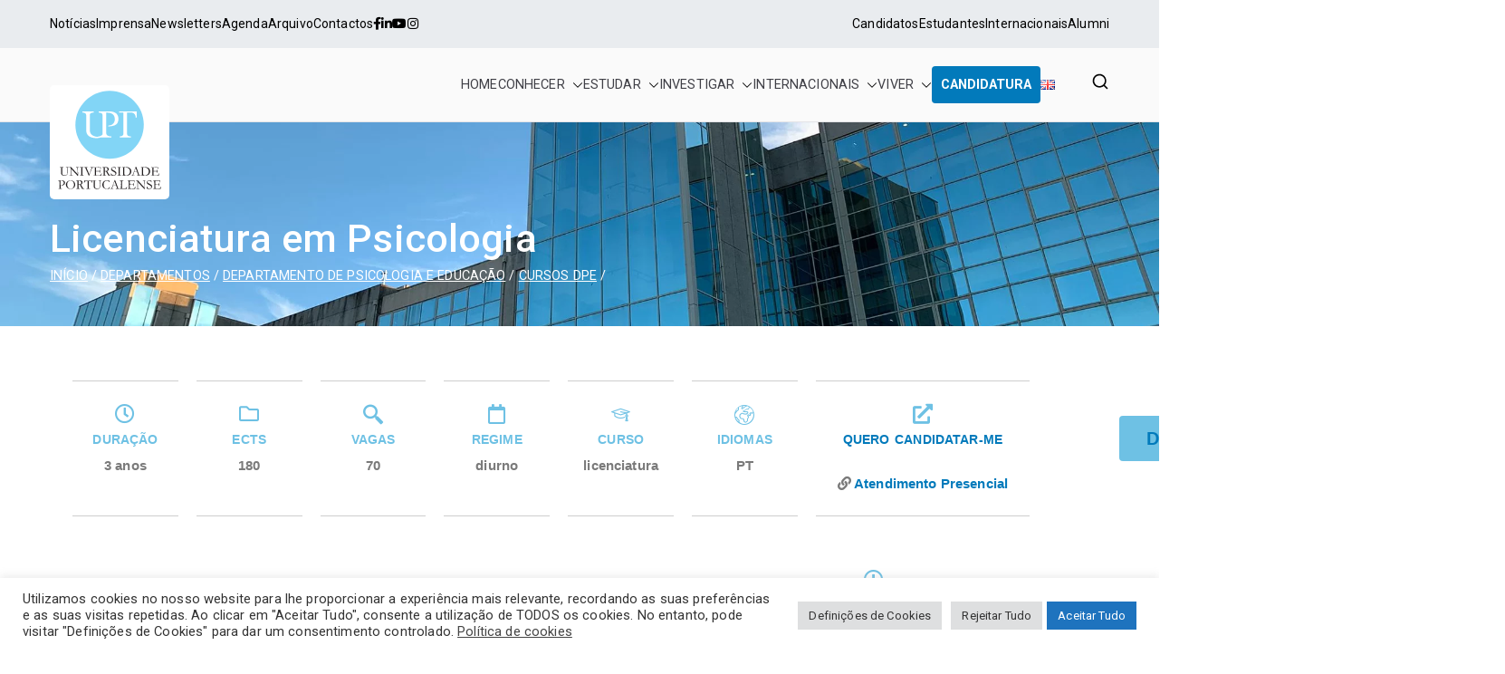

--- FILE ---
content_type: text/css
request_url: https://www.upt.pt/wp-content/uploads/elementor/css/post-14552.css?ver=1768396557
body_size: 3054
content:
.elementor-14552 .elementor-element.elementor-element-dddcb57{padding:0px 0px 0px 0px;}.elementor-14552 .elementor-element.elementor-element-9b735cd > .elementor-element-populated{border-style:solid;border-width:1px 0px 1px 0px;border-color:var( --e-global-color-c37879f );margin:0px 10px 0px 10px;--e-column-margin-right:10px;--e-column-margin-left:10px;padding:0px 0px 0px 0px;}.elementor-14552 .elementor-element.elementor-element-9b735cd > .elementor-element-populated, .elementor-14552 .elementor-element.elementor-element-9b735cd > .elementor-element-populated > .elementor-background-overlay, .elementor-14552 .elementor-element.elementor-element-9b735cd > .elementor-background-slideshow{border-radius:0px 0px 0px 0px;}.elementor-widget-icon-box.elementor-view-stacked .elementor-icon{background-color:var( --e-global-color-primary );}.elementor-widget-icon-box.elementor-view-framed .elementor-icon, .elementor-widget-icon-box.elementor-view-default .elementor-icon{fill:var( --e-global-color-primary );color:var( --e-global-color-primary );border-color:var( --e-global-color-primary );}.elementor-widget-icon-box .elementor-icon-box-title, .elementor-widget-icon-box .elementor-icon-box-title a{font-family:var( --e-global-typography-primary-font-family ), Sans-serif;font-weight:var( --e-global-typography-primary-font-weight );}.elementor-widget-icon-box .elementor-icon-box-title{color:var( --e-global-color-primary );}.elementor-widget-icon-box:has(:hover) .elementor-icon-box-title,
					 .elementor-widget-icon-box:has(:focus) .elementor-icon-box-title{color:var( --e-global-color-primary );}.elementor-widget-icon-box .elementor-icon-box-description{font-family:var( --e-global-typography-text-font-family ), Sans-serif;font-weight:var( --e-global-typography-text-font-weight );color:var( --e-global-color-text );}.elementor-14552 .elementor-element.elementor-element-f92176f > .elementor-widget-container{margin:10px 0px 10px 0px;padding:15px 15px 15px 15px;}.elementor-14552 .elementor-element.elementor-element-f92176f .elementor-icon-box-wrapper{text-align:center;}.elementor-14552 .elementor-element.elementor-element-f92176f{--icon-box-icon-margin:0px;}.elementor-14552 .elementor-element.elementor-element-f92176f .elementor-icon-box-title{margin-block-end:10px;}.elementor-14552 .elementor-element.elementor-element-f92176f .elementor-icon{font-size:22px;}.elementor-14552 .elementor-element.elementor-element-f92176f .elementor-icon-box-title, .elementor-14552 .elementor-element.elementor-element-f92176f .elementor-icon-box-title a{font-family:"Arial", Sans-serif;font-size:14px;font-weight:600;line-height:18px;word-spacing:0.1em;}.elementor-14552 .elementor-element.elementor-element-f92176f .elementor-icon-box-description{font-family:"Arial", Sans-serif;font-size:15px;font-weight:700;line-height:20px;}.elementor-14552 .elementor-element.elementor-element-f69f204 > .elementor-element-populated{border-style:solid;border-width:1px 0px 1px 0px;border-color:var( --e-global-color-c37879f );margin:0px 10px 0px 10px;--e-column-margin-right:10px;--e-column-margin-left:10px;padding:0px 0px 0px 0px;}.elementor-14552 .elementor-element.elementor-element-f69f204 > .elementor-element-populated, .elementor-14552 .elementor-element.elementor-element-f69f204 > .elementor-element-populated > .elementor-background-overlay, .elementor-14552 .elementor-element.elementor-element-f69f204 > .elementor-background-slideshow{border-radius:0px 0px 0px 0px;}.elementor-14552 .elementor-element.elementor-element-7c66343 > .elementor-widget-container{margin:10px 0px 10px 0px;padding:15px 15px 15px 15px;}.elementor-14552 .elementor-element.elementor-element-7c66343 .elementor-icon-box-wrapper{text-align:center;}.elementor-14552 .elementor-element.elementor-element-7c66343{--icon-box-icon-margin:0px;}.elementor-14552 .elementor-element.elementor-element-7c66343 .elementor-icon-box-title{margin-block-end:10px;}.elementor-14552 .elementor-element.elementor-element-7c66343 .elementor-icon{font-size:22px;}.elementor-14552 .elementor-element.elementor-element-7c66343 .elementor-icon-box-title, .elementor-14552 .elementor-element.elementor-element-7c66343 .elementor-icon-box-title a{font-family:"Arial", Sans-serif;font-size:14px;font-weight:600;line-height:18px;word-spacing:0.1em;}.elementor-14552 .elementor-element.elementor-element-7c66343 .elementor-icon-box-description{font-family:"Arial", Sans-serif;font-size:15px;font-weight:700;line-height:20px;}.elementor-14552 .elementor-element.elementor-element-4d3bffb > .elementor-element-populated{border-style:solid;border-width:1px 0px 1px 0px;border-color:var( --e-global-color-c37879f );margin:0px 10px 0px 10px;--e-column-margin-right:10px;--e-column-margin-left:10px;padding:0px 0px 0px 0px;}.elementor-14552 .elementor-element.elementor-element-4d3bffb > .elementor-element-populated, .elementor-14552 .elementor-element.elementor-element-4d3bffb > .elementor-element-populated > .elementor-background-overlay, .elementor-14552 .elementor-element.elementor-element-4d3bffb > .elementor-background-slideshow{border-radius:0px 0px 0px 0px;}.elementor-14552 .elementor-element.elementor-element-ee0a2f4 > .elementor-widget-container{margin:10px 0px 10px 0px;padding:15px 15px 15px 15px;}.elementor-14552 .elementor-element.elementor-element-ee0a2f4 .elementor-icon-box-wrapper{text-align:center;}.elementor-14552 .elementor-element.elementor-element-ee0a2f4{--icon-box-icon-margin:0px;}.elementor-14552 .elementor-element.elementor-element-ee0a2f4 .elementor-icon-box-title{margin-block-end:10px;}.elementor-14552 .elementor-element.elementor-element-ee0a2f4 .elementor-icon{font-size:22px;}.elementor-14552 .elementor-element.elementor-element-ee0a2f4 .elementor-icon-box-title, .elementor-14552 .elementor-element.elementor-element-ee0a2f4 .elementor-icon-box-title a{font-family:"Arial", Sans-serif;font-size:14px;font-weight:600;line-height:18px;word-spacing:0.1em;}.elementor-14552 .elementor-element.elementor-element-ee0a2f4 .elementor-icon-box-description{font-family:"Arial", Sans-serif;font-size:15px;font-weight:700;line-height:20px;}.elementor-14552 .elementor-element.elementor-element-bb3f16d > .elementor-element-populated{border-style:solid;border-width:1px 0px 1px 0px;border-color:var( --e-global-color-c37879f );margin:0px 10px 0px 10px;--e-column-margin-right:10px;--e-column-margin-left:10px;padding:0px 0px 0px 0px;}.elementor-14552 .elementor-element.elementor-element-bb3f16d > .elementor-element-populated, .elementor-14552 .elementor-element.elementor-element-bb3f16d > .elementor-element-populated > .elementor-background-overlay, .elementor-14552 .elementor-element.elementor-element-bb3f16d > .elementor-background-slideshow{border-radius:0px 0px 0px 0px;}.elementor-14552 .elementor-element.elementor-element-3129157 > .elementor-widget-container{margin:10px 0px 10px 0px;padding:15px 15px 15px 15px;}.elementor-14552 .elementor-element.elementor-element-3129157 .elementor-icon-box-wrapper{text-align:center;}.elementor-14552 .elementor-element.elementor-element-3129157{--icon-box-icon-margin:0px;}.elementor-14552 .elementor-element.elementor-element-3129157 .elementor-icon-box-title{margin-block-end:10px;}.elementor-14552 .elementor-element.elementor-element-3129157 .elementor-icon{font-size:22px;}.elementor-14552 .elementor-element.elementor-element-3129157 .elementor-icon-box-title, .elementor-14552 .elementor-element.elementor-element-3129157 .elementor-icon-box-title a{font-family:"Arial", Sans-serif;font-size:14px;font-weight:600;line-height:18px;word-spacing:0.1em;}.elementor-14552 .elementor-element.elementor-element-3129157 .elementor-icon-box-description{font-family:"Arial", Sans-serif;font-size:15px;font-weight:700;line-height:20px;}.elementor-14552 .elementor-element.elementor-element-d398e0f > .elementor-element-populated{border-style:solid;border-width:1px 0px 1px 0px;border-color:var( --e-global-color-c37879f );margin:0px 10px 0px 10px;--e-column-margin-right:10px;--e-column-margin-left:10px;padding:0px 0px 0px 0px;}.elementor-14552 .elementor-element.elementor-element-d398e0f > .elementor-element-populated, .elementor-14552 .elementor-element.elementor-element-d398e0f > .elementor-element-populated > .elementor-background-overlay, .elementor-14552 .elementor-element.elementor-element-d398e0f > .elementor-background-slideshow{border-radius:0px 0px 0px 0px;}.elementor-14552 .elementor-element.elementor-element-0ab2ee5 > .elementor-widget-container{margin:10px 0px 10px 0px;padding:15px 15px 15px 15px;}.elementor-14552 .elementor-element.elementor-element-0ab2ee5 .elementor-icon-box-wrapper{text-align:center;}.elementor-14552 .elementor-element.elementor-element-0ab2ee5{--icon-box-icon-margin:0px;}.elementor-14552 .elementor-element.elementor-element-0ab2ee5 .elementor-icon-box-title{margin-block-end:10px;}.elementor-14552 .elementor-element.elementor-element-0ab2ee5 .elementor-icon{font-size:22px;}.elementor-14552 .elementor-element.elementor-element-0ab2ee5 .elementor-icon-box-title, .elementor-14552 .elementor-element.elementor-element-0ab2ee5 .elementor-icon-box-title a{font-family:"Arial", Sans-serif;font-size:14px;font-weight:600;line-height:18px;word-spacing:0.1em;}.elementor-14552 .elementor-element.elementor-element-0ab2ee5 .elementor-icon-box-description{font-family:"Arial", Sans-serif;font-size:15px;font-weight:700;line-height:20px;}.elementor-14552 .elementor-element.elementor-element-ecbcd6d > .elementor-element-populated{border-style:solid;border-width:1px 0px 1px 0px;border-color:var( --e-global-color-c37879f );margin:0px 10px 0px 10px;--e-column-margin-right:10px;--e-column-margin-left:10px;padding:0px 0px 0px 0px;}.elementor-14552 .elementor-element.elementor-element-ecbcd6d > .elementor-element-populated, .elementor-14552 .elementor-element.elementor-element-ecbcd6d > .elementor-element-populated > .elementor-background-overlay, .elementor-14552 .elementor-element.elementor-element-ecbcd6d > .elementor-background-slideshow{border-radius:0px 0px 0px 0px;}.elementor-14552 .elementor-element.elementor-element-1543a19 > .elementor-widget-container{margin:10px 0px 10px 0px;padding:15px 15px 15px 15px;}.elementor-14552 .elementor-element.elementor-element-1543a19 .elementor-icon-box-wrapper{text-align:center;}.elementor-14552 .elementor-element.elementor-element-1543a19{--icon-box-icon-margin:0px;}.elementor-14552 .elementor-element.elementor-element-1543a19 .elementor-icon-box-title{margin-block-end:10px;}.elementor-14552 .elementor-element.elementor-element-1543a19 .elementor-icon{font-size:22px;}.elementor-14552 .elementor-element.elementor-element-1543a19 .elementor-icon-box-title, .elementor-14552 .elementor-element.elementor-element-1543a19 .elementor-icon-box-title a{font-family:"Arial", Sans-serif;font-size:14px;font-weight:600;line-height:18px;word-spacing:0.1em;}.elementor-14552 .elementor-element.elementor-element-1543a19 .elementor-icon-box-description{font-family:"Arial", Sans-serif;font-size:15px;font-weight:700;line-height:20px;}.elementor-14552 .elementor-element.elementor-element-dabb8fd > .elementor-element-populated{border-style:solid;border-width:1px 0px 1px 0px;border-color:var( --e-global-color-c37879f );margin:0px 10px 0px 10px;--e-column-margin-right:10px;--e-column-margin-left:10px;padding:0px 0px 0px 0px;}.elementor-14552 .elementor-element.elementor-element-dabb8fd > .elementor-element-populated, .elementor-14552 .elementor-element.elementor-element-dabb8fd > .elementor-element-populated > .elementor-background-overlay, .elementor-14552 .elementor-element.elementor-element-dabb8fd > .elementor-background-slideshow{border-radius:0px 0px 0px 0px;}.elementor-14552 .elementor-element.elementor-element-dabb8fd{z-index:12;}.elementor-14552 .elementor-element.elementor-element-93203e0 > .elementor-widget-container{margin:10px 0px 10px 0px;padding:15px 15px 15px 15px;}.elementor-14552 .elementor-element.elementor-element-93203e0 .elementor-icon-box-wrapper{text-align:center;}.elementor-14552 .elementor-element.elementor-element-93203e0{--icon-box-icon-margin:0px;}.elementor-14552 .elementor-element.elementor-element-93203e0 .elementor-icon-box-title{margin-block-end:10px;}.elementor-14552 .elementor-element.elementor-element-93203e0 .elementor-icon{font-size:22px;}.elementor-14552 .elementor-element.elementor-element-93203e0 .elementor-icon-box-title, .elementor-14552 .elementor-element.elementor-element-93203e0 .elementor-icon-box-title a{font-family:"Arial", Sans-serif;font-size:14px;font-weight:600;line-height:18px;word-spacing:0.1em;}.elementor-14552 .elementor-element.elementor-element-93203e0 .elementor-icon-box-description{font-family:"Arial", Sans-serif;font-size:15px;font-weight:700;line-height:20px;}.elementor-widget-button .elementor-button{background-color:var( --e-global-color-accent );font-family:var( --e-global-typography-accent-font-family ), Sans-serif;font-weight:var( --e-global-typography-accent-font-weight );}.elementor-14552 .elementor-element.elementor-element-5c7c10d .elementor-button{background-color:var( --e-global-color-primary );font-family:"Arial", Sans-serif;font-size:1.4em;font-weight:600;word-spacing:1px;}.elementor-14552 .elementor-element.elementor-element-5c7c10d{width:var( --container-widget-width, 3079.063% );max-width:3079.063%;--container-widget-width:3079.063%;--container-widget-flex-grow:0;top:-61px;z-index:11;}.elementor-14552 .elementor-element.elementor-element-5c7c10d > .elementor-widget-container{margin:100px 020px 20px 20px;}body:not(.rtl) .elementor-14552 .elementor-element.elementor-element-5c7c10d{right:-491.7px;}body.rtl .elementor-14552 .elementor-element.elementor-element-5c7c10d{left:-491.7px;}.elementor-14552 .elementor-element.elementor-element-0fdb910{padding:0px 0px 0px 0px;}.elementor-widget-divider{--divider-color:var( --e-global-color-secondary );}.elementor-widget-divider .elementor-divider__text{color:var( --e-global-color-secondary );font-family:var( --e-global-typography-secondary-font-family ), Sans-serif;font-weight:var( --e-global-typography-secondary-font-weight );}.elementor-widget-divider.elementor-view-stacked .elementor-icon{background-color:var( --e-global-color-secondary );}.elementor-widget-divider.elementor-view-framed .elementor-icon, .elementor-widget-divider.elementor-view-default .elementor-icon{color:var( --e-global-color-secondary );border-color:var( --e-global-color-secondary );}.elementor-widget-divider.elementor-view-framed .elementor-icon, .elementor-widget-divider.elementor-view-default .elementor-icon svg{fill:var( --e-global-color-secondary );}.elementor-14552 .elementor-element.elementor-element-2217e9a{--divider-border-style:solid;--divider-color:#CECECEFC;--divider-border-width:1px;}.elementor-14552 .elementor-element.elementor-element-2217e9a .elementor-divider-separator{width:100%;margin:0 auto;margin-center:0;}.elementor-14552 .elementor-element.elementor-element-2217e9a .elementor-divider{text-align:center;padding-block-start:2px;padding-block-end:2px;}.elementor-14552 .elementor-element.elementor-element-048eabb > .elementor-widget-container{margin:10px 0px 10px 0px;}.elementor-14552 .elementor-element.elementor-element-048eabb .elementor-icon-box-wrapper{text-align:center;}.elementor-14552 .elementor-element.elementor-element-048eabb{--icon-box-icon-margin:0px;}.elementor-14552 .elementor-element.elementor-element-048eabb .elementor-icon-box-title{margin-block-end:10px;}.elementor-14552 .elementor-element.elementor-element-048eabb .elementor-icon{font-size:22px;}.elementor-14552 .elementor-element.elementor-element-048eabb .elementor-icon-box-title, .elementor-14552 .elementor-element.elementor-element-048eabb .elementor-icon-box-title a{font-family:"Arial", Sans-serif;font-size:14px;font-weight:400;line-height:18px;word-spacing:0.1em;}.elementor-14552 .elementor-element.elementor-element-048eabb .elementor-icon-box-description{font-family:"Arial", Sans-serif;font-size:17px;font-weight:600;line-height:20px;}.elementor-14552 .elementor-element.elementor-element-654dbe8{--divider-border-style:solid;--divider-color:#CECECEFC;--divider-border-width:1px;}.elementor-14552 .elementor-element.elementor-element-654dbe8 .elementor-divider-separator{width:100%;margin:0 auto;margin-center:0;}.elementor-14552 .elementor-element.elementor-element-654dbe8 .elementor-divider{text-align:center;padding-block-start:2px;padding-block-end:2px;}.elementor-14552 .elementor-element.elementor-element-d0ef7a9 > .elementor-widget-container{margin:10px 0px 10px 0px;}.elementor-14552 .elementor-element.elementor-element-d0ef7a9 .elementor-icon-box-wrapper{text-align:center;}.elementor-14552 .elementor-element.elementor-element-d0ef7a9{--icon-box-icon-margin:0px;}.elementor-14552 .elementor-element.elementor-element-d0ef7a9 .elementor-icon-box-title{margin-block-end:10px;}.elementor-14552 .elementor-element.elementor-element-d0ef7a9 .elementor-icon{font-size:22px;}.elementor-14552 .elementor-element.elementor-element-d0ef7a9 .elementor-icon-box-title, .elementor-14552 .elementor-element.elementor-element-d0ef7a9 .elementor-icon-box-title a{font-family:"Arial", Sans-serif;font-size:14px;font-weight:400;line-height:18px;word-spacing:0.1em;}.elementor-14552 .elementor-element.elementor-element-d0ef7a9 .elementor-icon-box-description{font-family:"Arial", Sans-serif;font-size:17px;font-weight:600;line-height:20px;}.elementor-14552 .elementor-element.elementor-element-deba0de{--divider-border-style:solid;--divider-color:#CECECEFC;--divider-border-width:1px;}.elementor-14552 .elementor-element.elementor-element-deba0de .elementor-divider-separator{width:100%;margin:0 auto;margin-center:0;}.elementor-14552 .elementor-element.elementor-element-deba0de .elementor-divider{text-align:center;padding-block-start:2px;padding-block-end:2px;}.elementor-14552 .elementor-element.elementor-element-416bd3f > .elementor-widget-container{margin:10px 0px 10px 0px;}.elementor-14552 .elementor-element.elementor-element-416bd3f .elementor-icon-box-wrapper{text-align:center;}.elementor-14552 .elementor-element.elementor-element-416bd3f{--icon-box-icon-margin:0px;}.elementor-14552 .elementor-element.elementor-element-416bd3f .elementor-icon-box-title{margin-block-end:10px;}.elementor-14552 .elementor-element.elementor-element-416bd3f .elementor-icon{font-size:22px;}.elementor-14552 .elementor-element.elementor-element-416bd3f .elementor-icon-box-title, .elementor-14552 .elementor-element.elementor-element-416bd3f .elementor-icon-box-title a{font-family:"Arial", Sans-serif;font-size:14px;font-weight:400;line-height:18px;word-spacing:0.1em;}.elementor-14552 .elementor-element.elementor-element-416bd3f .elementor-icon-box-description{font-family:"Arial", Sans-serif;font-size:17px;font-weight:600;line-height:20px;}.elementor-14552 .elementor-element.elementor-element-b5eff52{--divider-border-style:solid;--divider-color:#CECECEFC;--divider-border-width:1px;}.elementor-14552 .elementor-element.elementor-element-b5eff52 .elementor-divider-separator{width:100%;margin:0 auto;margin-center:0;}.elementor-14552 .elementor-element.elementor-element-b5eff52 .elementor-divider{text-align:center;padding-block-start:2px;padding-block-end:2px;}.elementor-14552 .elementor-element.elementor-element-0b6fa3d > .elementor-widget-container{margin:10px 0px 10px 0px;}.elementor-14552 .elementor-element.elementor-element-0b6fa3d .elementor-icon-box-wrapper{text-align:center;}.elementor-14552 .elementor-element.elementor-element-0b6fa3d{--icon-box-icon-margin:0px;}.elementor-14552 .elementor-element.elementor-element-0b6fa3d .elementor-icon-box-title{margin-block-end:10px;}.elementor-14552 .elementor-element.elementor-element-0b6fa3d .elementor-icon{font-size:22px;}.elementor-14552 .elementor-element.elementor-element-0b6fa3d .elementor-icon-box-title, .elementor-14552 .elementor-element.elementor-element-0b6fa3d .elementor-icon-box-title a{font-family:"Arial", Sans-serif;font-size:14px;font-weight:400;line-height:18px;word-spacing:0.1em;}.elementor-14552 .elementor-element.elementor-element-0b6fa3d .elementor-icon-box-description{font-family:"Arial", Sans-serif;font-size:17px;font-weight:600;line-height:20px;}.elementor-14552 .elementor-element.elementor-element-66c61a7{--divider-border-style:solid;--divider-color:#CECECEFC;--divider-border-width:1px;}.elementor-14552 .elementor-element.elementor-element-66c61a7 .elementor-divider-separator{width:100%;margin:0 auto;margin-center:0;}.elementor-14552 .elementor-element.elementor-element-66c61a7 .elementor-divider{text-align:center;padding-block-start:2px;padding-block-end:2px;}.elementor-14552 .elementor-element.elementor-element-9356a5d > .elementor-widget-container{margin:-5px 0px 0px 0px;}.elementor-14552 .elementor-element.elementor-element-9356a5d .elementor-icon-box-wrapper{text-align:center;}.elementor-14552 .elementor-element.elementor-element-9356a5d{--icon-box-icon-margin:0px;}.elementor-14552 .elementor-element.elementor-element-9356a5d .elementor-icon-box-title{margin-block-end:10px;}.elementor-14552 .elementor-element.elementor-element-9356a5d .elementor-icon{font-size:36px;}.elementor-14552 .elementor-element.elementor-element-9356a5d .elementor-icon-box-title, .elementor-14552 .elementor-element.elementor-element-9356a5d .elementor-icon-box-title a{font-family:"Arial", Sans-serif;font-size:14px;font-weight:400;line-height:7px;word-spacing:0.1em;}.elementor-14552 .elementor-element.elementor-element-9356a5d .elementor-icon-box-description{font-family:"Arial", Sans-serif;font-size:17px;font-weight:600;line-height:20px;}.elementor-14552 .elementor-element.elementor-element-03f8eb1{--divider-border-style:solid;--divider-color:#CECECEFC;--divider-border-width:1px;}.elementor-14552 .elementor-element.elementor-element-03f8eb1 .elementor-divider-separator{width:100%;margin:0 auto;margin-center:0;}.elementor-14552 .elementor-element.elementor-element-03f8eb1 .elementor-divider{text-align:center;padding-block-start:2px;padding-block-end:2px;}.elementor-14552 .elementor-element.elementor-element-36a4125 > .elementor-widget-container{margin:10px 0px 10px 0px;}.elementor-14552 .elementor-element.elementor-element-36a4125 .elementor-icon-box-wrapper{text-align:center;}.elementor-14552 .elementor-element.elementor-element-36a4125{--icon-box-icon-margin:0px;}.elementor-14552 .elementor-element.elementor-element-36a4125 .elementor-icon-box-title{margin-block-end:10px;}.elementor-14552 .elementor-element.elementor-element-36a4125 .elementor-icon{font-size:22px;}.elementor-14552 .elementor-element.elementor-element-36a4125 .elementor-icon-box-title, .elementor-14552 .elementor-element.elementor-element-36a4125 .elementor-icon-box-title a{font-family:"Arial", Sans-serif;font-size:14px;font-weight:400;line-height:18px;word-spacing:0.1em;}.elementor-14552 .elementor-element.elementor-element-36a4125 .elementor-icon-box-description{font-family:"Arial", Sans-serif;font-size:17px;font-weight:600;line-height:20px;}.elementor-14552 .elementor-element.elementor-element-6751509{--divider-border-style:solid;--divider-color:#CECECEFC;--divider-border-width:1px;}.elementor-14552 .elementor-element.elementor-element-6751509 .elementor-divider-separator{width:100%;margin:0 auto;margin-center:0;}.elementor-14552 .elementor-element.elementor-element-6751509 .elementor-divider{text-align:center;padding-block-start:2px;padding-block-end:2px;}.elementor-14552 .elementor-element.elementor-element-5e9e8b4 > .elementor-widget-container{margin:14px 0px 14px 0px;}.elementor-14552 .elementor-element.elementor-element-5e9e8b4 .elementor-icon-box-wrapper{text-align:center;}.elementor-14552 .elementor-element.elementor-element-5e9e8b4{--icon-box-icon-margin:6px;}.elementor-14552 .elementor-element.elementor-element-5e9e8b4 .elementor-icon-box-title{margin-block-end:10px;-webkit-text-stroke-width:0px;stroke-width:0px;-webkit-text-stroke-color:#000;stroke:#000;}.elementor-14552 .elementor-element.elementor-element-5e9e8b4 .elementor-icon{font-size:18px;}.elementor-14552 .elementor-element.elementor-element-5e9e8b4 .elementor-icon-box-title, .elementor-14552 .elementor-element.elementor-element-5e9e8b4 .elementor-icon-box-title a{font-family:"Arial", Sans-serif;font-size:14px;font-weight:400;line-height:18px;word-spacing:0.1em;}.elementor-14552 .elementor-element.elementor-element-5e9e8b4 .elementor-icon-box-description{font-family:"Arial", Sans-serif;font-size:17px;font-weight:600;line-height:20px;}.elementor-14552 .elementor-element.elementor-element-9a4e34b{--divider-border-style:solid;--divider-color:#CECECEFC;--divider-border-width:1px;}.elementor-14552 .elementor-element.elementor-element-9a4e34b .elementor-divider-separator{width:100%;margin:0 auto;margin-center:0;}.elementor-14552 .elementor-element.elementor-element-9a4e34b .elementor-divider{text-align:center;padding-block-start:2px;padding-block-end:2px;}.elementor-14552 .elementor-element.elementor-element-7c74b4c{margin-top:0px;margin-bottom:0px;padding:15px 0px 0px 0px;}.elementor-14552 .elementor-element.elementor-element-0fcc72d > .elementor-widget-container{padding:0px 0px 0px 0px;}.elementor-14552 .elementor-element.elementor-element-0fcc72d .elementor-wrapper{--video-aspect-ratio:1.77777;}.elementor-14552 .elementor-element.elementor-element-ed673b6{--divider-border-style:solid;--divider-color:#CECECEFC;--divider-border-width:1px;}.elementor-14552 .elementor-element.elementor-element-ed673b6 .elementor-divider-separator{width:100%;margin:0 auto;margin-center:0;}.elementor-14552 .elementor-element.elementor-element-ed673b6 .elementor-divider{text-align:center;padding-block-start:2px;padding-block-end:2px;}.elementor-14552 .elementor-element.elementor-element-acb7102 > .elementor-widget-container{margin:10px 0px -10px 0px;}.elementor-14552 .elementor-element.elementor-element-acb7102 .elementor-icon-box-wrapper{text-align:center;}.elementor-14552 .elementor-element.elementor-element-acb7102{--icon-box-icon-margin:0px;}.elementor-14552 .elementor-element.elementor-element-acb7102 .elementor-icon{font-size:22px;}.elementor-14552 .elementor-element.elementor-element-acb7102 .elementor-icon-box-title, .elementor-14552 .elementor-element.elementor-element-acb7102 .elementor-icon-box-title a{font-family:"Arial", Sans-serif;font-size:14px;font-weight:400;line-height:1.4em;word-spacing:0.1em;}.elementor-14552 .elementor-element.elementor-element-acb7102 .elementor-icon-box-description{font-family:"Arial", Sans-serif;font-size:17px;font-weight:600;line-height:0.3em;}.elementor-14552 .elementor-element.elementor-element-f8539b7{--divider-border-style:solid;--divider-color:#CECECEFC;--divider-border-width:1px;}.elementor-14552 .elementor-element.elementor-element-f8539b7 .elementor-divider-separator{width:100%;margin:0 auto;margin-center:0;}.elementor-14552 .elementor-element.elementor-element-f8539b7 .elementor-divider{text-align:center;padding-block-start:2px;padding-block-end:2px;}.elementor-14552 .elementor-element.elementor-element-ee2c841 .elementor-button{background-color:var( --e-global-color-primary );font-family:"Arial", Sans-serif;font-size:1.4em;font-weight:600;word-spacing:1px;}.elementor-14552 .elementor-element.elementor-element-ee2c841 > .elementor-widget-container{margin:20px 20px 330px 20px;}body:not(.rtl) .elementor-14552 .elementor-element.elementor-element-ee2c841{right:0px;}body.rtl .elementor-14552 .elementor-element.elementor-element-ee2c841{left:0px;}.elementor-14552 .elementor-element.elementor-element-ee2c841{bottom:0px;z-index:11;}.elementor-14552 .elementor-element.elementor-element-8731a66{padding:15px 0px 0px 0px;}.elementor-14552 .elementor-element.elementor-element-903fb37 .eael-advance-tabs .eael-tabs-nav > ul li.eael-tab-nav-item:hover{background-color:var( --e-global-color-ae27518 );}.elementor-14552 .elementor-element.elementor-element-903fb37 .eael-advance-tabs .eael-tabs-nav > ul li.active{background-color:var( --e-global-color-67d60cf );color:var( --e-global-color-ae27518 );}.elementor-14552 .elementor-element.elementor-element-903fb37 .eael-advance-tabs .eael-tabs-nav > ul li{font-family:"Arial", Sans-serif;font-size:1.1em;font-weight:200;background-color:#f1f1f1;color:var( --e-global-color-secondary );}.elementor-14552 .elementor-element.elementor-element-903fb37 .eael-advance-tabs .eael-tabs-nav > ul li i{font-size:16px;color:#000000;}.elementor-14552 .elementor-element.elementor-element-903fb37 .eael-advance-tabs .eael-tabs-nav > ul li img{width:16px;}.elementor-14552 .elementor-element.elementor-element-903fb37 .eael-advance-tabs .eael-tabs-nav > ul li svg{width:16px;height:16px;fill:#000000;}.elementor-14552 .elementor-element.elementor-element-903fb37 .eael-tab-inline-icon li .title-before-icon{margin-right:10px;}.elementor-14552 .elementor-element.elementor-element-903fb37 .eael-tab-inline-icon li .title-after-icon{margin-left:10px;}.elementor-14552 .elementor-element.elementor-element-903fb37 .eael-tab-top-icon li i, .elementor-14552 .elementor-element.elementor-element-903fb37 .eael-tab-top-icon li img, .elementor-14552 .elementor-element.elementor-element-903fb37 .eael-tab-top-icon li svg{margin-bottom:10px;}.elementor-14552 .elementor-element.elementor-element-903fb37 .eael-advance-tabs .eael-tabs-nav > ul li:hover{background-color:var( --e-global-hidden-1298068 );color:var( --e-global-color-67d60cf );border-style:solid;border-color:var( --e-global-color-67d60cf );}.elementor-14552 .elementor-element.elementor-element-903fb37 .eael-advance-tabs .eael-tabs-nav > ul li:hover > i{color:#fff;}.elementor-14552 .elementor-element.elementor-element-903fb37 .eael-advance-tabs .eael-tabs-nav > ul li:hover > svg{fill:#fff;}.elementor-14552 .elementor-element.elementor-element-903fb37 .eael-advance-tabs .eael-tabs-nav > ul .active{background-color:var( --e-global-hidden-1298068 );}.elementor-14552 .elementor-element.elementor-element-903fb37 .eael-advance-tabs .eael-tabs-nav > ul li.active > i{color:#fff;}.elementor-14552 .elementor-element.elementor-element-903fb37 .eael-advance-tabs .eael-tabs-nav > ul li.active > svg{fill:#fff;}.elementor-14552 .elementor-element.elementor-element-903fb37 .eael-advance-tabs .eael-tabs-content > div{color:#333;font-family:"Arial", Sans-serif;font-size:15px;font-weight:200;box-shadow:0px 0px 10px 0px rgba(0,0,0,0.5);}.elementor-14552 .elementor-element.elementor-element-903fb37 .eael-advance-tabs .eael-tabs-nav > ul li:after{border-width:10px;bottom:-10px;}.elementor-14552 .elementor-element.elementor-element-903fb37 .eael-advance-tabs.eael-tabs-vertical > .eael-tabs-nav > ul li:after{right:-10px;top:calc(50% - 10px) !important;border-left-color:var( --e-global-color-67d60cf );}.rtl .elementor-14552 .elementor-element.elementor-element-903fb37 .eael-advance-tabs.eael-tabs-vertical > .eael-tabs-nav > ul li:after{right:auto;left:-10px !important;top:calc(50% - 10px) !important;}.elementor-14552 .elementor-element.elementor-element-903fb37 .eael-advance-tabs:not(.eael-tabs-vertical) > .eael-tabs-nav > ul li:after{border-top-color:var( --e-global-color-67d60cf );}.elementor-14552 .elementor-element.elementor-element-78420c5{margin-top:0px;margin-bottom:0px;padding:0px 0px 0px 0px;}.elementor-widget-heading .elementor-heading-title{font-family:var( --e-global-typography-primary-font-family ), Sans-serif;font-weight:var( --e-global-typography-primary-font-weight );color:var( --e-global-color-primary );}.elementor-14552 .elementor-element.elementor-element-fb81338 > .elementor-widget-container{margin:0px 0px -10px 0px;padding:0px 0px 0px 0px;}.elementor-14552 .elementor-element.elementor-element-fb81338 .elementor-heading-title{font-family:"Arial", Sans-serif;font-size:18px;font-weight:600;}.elementor-14552 .elementor-element.elementor-element-abdcda2{--divider-border-style:solid;--divider-border-width:1px;}.elementor-14552 .elementor-element.elementor-element-abdcda2 > .elementor-widget-container{margin:0px 0px 0px 0px;padding:0px 0px 0px 0px;}.elementor-14552 .elementor-element.elementor-element-abdcda2 .elementor-divider-separator{width:100%;margin:0 auto;margin-center:0;}.elementor-14552 .elementor-element.elementor-element-abdcda2 .elementor-divider{text-align:center;padding-block-start:2px;padding-block-end:2px;}.elementor-14552 .elementor-element.elementor-element-ed4d54f{margin-top:0px;margin-bottom:0px;padding:0px 0px 0px 0px;}.elementor-14552 .elementor-element.elementor-element-42a3833 > .elementor-element-populated{border-style:solid;border-width:0px 0px 0px 0px;border-color:#CECECEFC;}.elementor-14552 .elementor-element.elementor-element-97bf0c7 .elementskit-clients-slider{--ekit_client_logo_left_right_spacing:15px;}.elementor-14552 .elementor-element.elementor-element-97bf0c7 .ekit-price-card-slider{--ekit_client_logo_slidetosho:5;}.elementor-14552 .elementor-element.elementor-element-97bf0c7 .elementskit-clients-slider .ekit-main-swiper{background-color:#FD941D00;}.elementor-14552 .elementor-element.elementor-element-97bf0c7 .elementskit-clients-slider.banner_logo_image .single-client:before, .elementor-14552 .elementor-element.elementor-element-97bf0c7 .elementskit-clients-slider.hover-bg-gradient .single-client:before{background-color:#FD941D00;}.elementor-14552 .elementor-element.elementor-element-97bf0c7 .elementskit-clients-slider.banner_logo_image .single-client:before{background-color:transparent;background-image:linear-gradient(180deg, #6EC1E400 0%, #F2295B00 0%);}.elementor-14552 .elementor-element.elementor-element-97bf0c7 > .elementor-widget-container{margin:-30px 0px -30px 0px;padding:0px 0px 0px 0px;}.elementor-14552 .elementor-element.elementor-element-97bf0c7 .elementskit-clients-slider .single-client{box-shadow:0px 0px 10px 0px rgba(0, 0, 0, 0);}.elementor-14552 .elementor-element.elementor-element-97bf0c7 .simple_logo_image .single-client .content-image .main-image{opacity:1;filter:alpha(opacity=1);}.elementor-14552 .elementor-element.elementor-element-97bf0c7 .elementskit-clients-slider .single-client img{opacity:1;filter:alpha(opacity=1);}.elementor-14552 .elementor-element.elementor-element-97bf0c7 .simple_logo_image .single-client:hover .content-image img{opacity:0;filter:alpha(opacity=0);}.elementor-14552 .elementor-element.elementor-element-97bf0c7 .simple_logo_image .single-client:hover .content-image .main-image{opacity:1;filter:alpha(opacity=1);}.elementor-14552 .elementor-element.elementor-element-97bf0c7 .elementskit-clients-slider .swiper-navigation-button{font-size:20px;padding:15px 15px 15px 15px;color:#101010;}.elementor-14552 .elementor-element.elementor-element-97bf0c7 .elementskit-clients-slider .swiper-navigation-button svg{font-size:20px;fill:#101010;}.elementor-14552 .elementor-element.elementor-element-fa4b30f{margin-top:0px;margin-bottom:0px;padding:0px 0px 0px 0px;}.elementor-14552 .elementor-element.elementor-element-e363279{--divider-border-style:solid;--divider-border-width:1px;}.elementor-14552 .elementor-element.elementor-element-e363279 > .elementor-widget-container{margin:0px 0px 0px 0px;padding:0px 0px 0px 0px;}.elementor-14552 .elementor-element.elementor-element-e363279 .elementor-divider-separator{width:100%;margin:0 auto;margin-center:0;}.elementor-14552 .elementor-element.elementor-element-e363279 .elementor-divider{text-align:center;padding-block-start:2px;padding-block-end:2px;}@media(max-width:1024px){.elementor-14552 .elementor-element.elementor-element-97bf0c7 .elementskit-clients-slider{--ekit_client_logo_left_right_spacing:10px;}.elementor-14552 .elementor-element.elementor-element-97bf0c7 .ekit-price-card-slider{--ekit_client_logo_slidetosho:2;}}@media(min-width:768px){.elementor-14552 .elementor-element.elementor-element-9b735cd{width:12%;}.elementor-14552 .elementor-element.elementor-element-f69f204{width:12%;}.elementor-14552 .elementor-element.elementor-element-4d3bffb{width:12%;}.elementor-14552 .elementor-element.elementor-element-bb3f16d{width:12%;}.elementor-14552 .elementor-element.elementor-element-d398e0f{width:12%;}.elementor-14552 .elementor-element.elementor-element-ecbcd6d{width:12%;}.elementor-14552 .elementor-element.elementor-element-dabb8fd{width:22.49%;}.elementor-14552 .elementor-element.elementor-element-e6620cb{width:2%;}.elementor-14552 .elementor-element.elementor-element-1b2076c{width:57%;}.elementor-14552 .elementor-element.elementor-element-56b8b48{width:42.956%;}}@media(max-width:767px){.elementor-14552 .elementor-element.elementor-element-e6620cb{width:84%;}.elementor-14552 .elementor-element.elementor-element-e6620cb.elementor-column > .elementor-widget-wrap{justify-content:flex-end;}.elementor-14552 .elementor-element.elementor-element-e6620cb > .elementor-widget-wrap > .elementor-widget:not(.elementor-widget__width-auto):not(.elementor-widget__width-initial):not(:last-child):not(.elementor-absolute){margin-bottom:12px;}.elementor-14552 .elementor-element.elementor-element-5c7c10d > .elementor-widget-container{margin:20px 20px 73px 20px;}body:not(.rtl) .elementor-14552 .elementor-element.elementor-element-5c7c10d{right:-10.3px;}body.rtl .elementor-14552 .elementor-element.elementor-element-5c7c10d{left:-10.3px;}.elementor-14552 .elementor-element.elementor-element-5c7c10d .elementor-button{font-size:0.8em;}.elementor-14552 .elementor-element.elementor-element-9356a5d > .elementor-widget-container{margin:10px 0px 10px 0px;}.elementor-14552 .elementor-element.elementor-element-ee2c841 > .elementor-widget-container{margin:20px 20px 73px 20px;}body:not(.rtl) .elementor-14552 .elementor-element.elementor-element-ee2c841{right:-10.3px;}body.rtl .elementor-14552 .elementor-element.elementor-element-ee2c841{left:-10.3px;}.elementor-14552 .elementor-element.elementor-element-ee2c841{bottom:-62px;}.elementor-14552 .elementor-element.elementor-element-ee2c841 .elementor-button{font-size:0.8em;}.elementor-14552 .elementor-element.elementor-element-903fb37 .eael-advance-tabs{padding:0px 0px 0px 0px;margin:0px 0px 0px 0px;border-radius:0px 0px 0px 0px;}.elementor-14552 .elementor-element.elementor-element-903fb37 .eael-advance-tabs .eael-tabs-nav > ul li{font-size:16px;}.elementor-14552 .elementor-element.elementor-element-903fb37 .eael-advance-tabs .eael-tabs-nav > ul li i{font-size:0px;}.elementor-14552 .elementor-element.elementor-element-903fb37 .eael-advance-tabs .eael-tabs-nav > ul li img{width:0px;}.elementor-14552 .elementor-element.elementor-element-903fb37 .eael-advance-tabs .eael-tabs-nav > ul li svg{width:0px;height:0px;}.elementor-14552 .elementor-element.elementor-element-903fb37 > .eael-advance-tabs > .eael-tabs-nav ul li{padding:12px 20px 12px 20px;margin:0px 0px 0px 0px;}.elementor-14552 .elementor-element.elementor-element-903fb37 > .elementor-widget-container > .eael-advance-tabs > .eael-tabs-nav ul li{padding:12px 20px 12px 20px;margin:0px 0px 0px 0px;}.elementor-14552 .elementor-element.elementor-element-903fb37 .eael-advance-tabs .eael-tabs-content > div{font-size:14px;line-height:22px;padding:5px 5px 5px 5px;margin:0px 0px 0px 0px;}.elementor-14552 .elementor-element.elementor-element-97bf0c7 .elementskit-clients-slider{--ekit_client_logo_left_right_spacing:10px;}.elementor-14552 .elementor-element.elementor-element-97bf0c7 .ekit-price-card-slider{--ekit_client_logo_slidetosho:1;}}

--- FILE ---
content_type: text/css
request_url: https://www.upt.pt/wp-content/uploads/elementor/css/post-10675.css?ver=1768396558
body_size: 149
content:
.elementor-10675 .elementor-element.elementor-element-b42a4a3 .eael-adv-accordion .eael-accordion-list .eael-accordion-header:hover{background-color:var( --e-global-color-67d60cf );}.elementor-10675 .elementor-element.elementor-element-b42a4a3 .eael-adv-accordion .eael-accordion-list .eael-accordion-header.active{background-color:var( --e-global-color-67d60cf );color:#fff;}.elementor-10675 .elementor-element.elementor-element-b42a4a3 .eael-adv-accordion .eael-accordion-list .eael-accordion-header .eael-accordion-tab-title{font-family:"Arial", Sans-serif;font-size:17px;font-weight:200;color:#333;}.elementor-10675 .elementor-element.elementor-element-b42a4a3 .eael-adv-accordion .eael-accordion-list .eael-accordion-header .fa-accordion-icon{font-size:16px;margin-left:10px;color:#333;}.elementor-10675 .elementor-element.elementor-element-b42a4a3 .eael-adv-accordion .eael-accordion-list .eael-accordion-header svg.fa-accordion-icon{height:16px;width:16px;line-height:16px;}.elementor-10675 .elementor-element.elementor-element-b42a4a3 .eael-adv-accordion .eael-accordion-list .eael-accordion-header .fa-accordion-icon-svg svg{color:#333;fill:#333;}.elementor-10675 .elementor-element.elementor-element-b42a4a3 .eael-adv-accordion .eael-accordion-list .eael-accordion-header svg{fill:#333;}.elementor-10675 .elementor-element.elementor-element-b42a4a3 .eael-adv-accordion .eael-accordion-list .eael-accordion-header:hover .eael-accordion-tab-title{color:#fff;}.elementor-10675 .elementor-element.elementor-element-b42a4a3 .eael-adv-accordion .eael-accordion-list .eael-accordion-header:hover .fa-accordion-icon{color:#fff;}.elementor-10675 .elementor-element.elementor-element-b42a4a3 .eael-adv-accordion .eael-accordion-list .eael-accordion-header:hover .fa-accordion-icon svg{color:#fff;fill:#fff;}.elementor-10675 .elementor-element.elementor-element-b42a4a3 .eael-adv-accordion .eael-accordion-list .eael-accordion-header:hover svg.fa-accordion-icon{fill:#fff;}.elementor-10675 .elementor-element.elementor-element-b42a4a3 .eael-adv-accordion .eael-accordion-list .eael-accordion-header.active .eael-accordion-tab-title{color:#fff;}.elementor-10675 .elementor-element.elementor-element-b42a4a3 .eael-adv-accordion .eael-accordion-list .eael-accordion-header.active .fa-accordion-icon{color:#fff;}.elementor-10675 .elementor-element.elementor-element-b42a4a3 .eael-adv-accordion .eael-accordion-list .eael-accordion-header.active .fa-accordion-icon svg{color:#fff;fill:#fff;}.elementor-10675 .elementor-element.elementor-element-b42a4a3 .eael-adv-accordion .eael-accordion-list .eael-accordion-header.active svg.fa-accordion-icon{fill:#fff;}.elementor-10675 .elementor-element.elementor-element-b42a4a3 .eael-adv-accordion .eael-accordion-list .eael-accordion-content{color:var( --e-global-color-secondary );font-family:"Arial", Sans-serif;font-size:15px;font-weight:200;}.elementor-10675 .elementor-element.elementor-element-b42a4a3 .eael-adv-accordion .eael-accordion-list .eael-accordion-header .fa-toggle, .elementor-10675 .elementor-element.elementor-element-b42a4a3 .eael-adv-accordion .eael-accordion-list .eael-accordion-header > .fa-toggle-svg{font-size:16px;}.elementor-10675 .elementor-element.elementor-element-b42a4a3 .eael-adv-accordion .eael-accordion-list .eael-accordion-header svg.fa-toggle{height:16px;width:16px;line-height:16px;fill:#444;}.elementor-10675 .elementor-element.elementor-element-b42a4a3 .eael-adv-accordion .eael-accordion-list .eael-accordion-header .fa-toggle{color:#444;}.elementor-10675 .elementor-element.elementor-element-b42a4a3 .eael-adv-accordion .eael-accordion-list .eael-accordion-header .fa-toggle svg{color:#444;fill:#444;}.elementor-10675 .elementor-element.elementor-element-b42a4a3 .eael-adv-accordion .eael-accordion-list .eael-accordion-header.active .fa-toggle{color:#fff;}.elementor-10675 .elementor-element.elementor-element-b42a4a3 .eael-adv-accordion .eael-accordion-list .eael-accordion-header.active .fa-toggle svg{color:#fff;fill:#fff;}.elementor-10675 .elementor-element.elementor-element-b42a4a3 .eael-adv-accordion .eael-accordion-list .eael-accordion-header.active svg.fa-toggle{fill:#fff;}

--- FILE ---
content_type: text/css
request_url: https://www.upt.pt/wp-content/uploads/elementor/css/post-10679.css?ver=1768396558
body_size: 153
content:
.elementor-widget-text-editor{font-family:var( --e-global-typography-text-font-family ), Sans-serif;font-weight:var( --e-global-typography-text-font-weight );color:var( --e-global-color-text );}.elementor-widget-text-editor.elementor-drop-cap-view-stacked .elementor-drop-cap{background-color:var( --e-global-color-primary );}.elementor-widget-text-editor.elementor-drop-cap-view-framed .elementor-drop-cap, .elementor-widget-text-editor.elementor-drop-cap-view-default .elementor-drop-cap{color:var( --e-global-color-primary );border-color:var( --e-global-color-primary );}.elementor-10679 .elementor-element.elementor-element-e820b58{font-family:"Arial", Sans-serif;font-size:15px;font-weight:200;color:var( --e-global-color-secondary );}.elementor-widget-heading .elementor-heading-title{font-family:var( --e-global-typography-primary-font-family ), Sans-serif;font-weight:var( --e-global-typography-primary-font-weight );color:var( --e-global-color-primary );}.elementor-10679 .elementor-element.elementor-element-3d80f1a .elementor-heading-title{font-family:"Arial", Sans-serif;font-size:30px;font-weight:600;}.elementor-widget-image .widget-image-caption{color:var( --e-global-color-text );font-family:var( --e-global-typography-text-font-family ), Sans-serif;font-weight:var( --e-global-typography-text-font-weight );}.elementor-10679 .elementor-element.elementor-element-3cf4ea9:hover .elementor-widget-container{background-color:#FD941D;}.elementor-10679 .elementor-element.elementor-element-72979f3{font-family:"Arial", Sans-serif;font-size:17px;font-weight:400;}.elementor-10679 .elementor-element.elementor-element-11a1d6a{font-family:"Arial", Sans-serif;font-size:17px;font-weight:400;}.elementor-10679 .elementor-element.elementor-element-55717b3{font-family:"Arial", Sans-serif;font-size:17px;font-weight:400;}.elementor-10679 .elementor-element.elementor-element-2bd2239{text-align:center;font-family:"Arial", Sans-serif;font-size:17px;font-weight:400;}.elementor-10679 .elementor-element.elementor-element-2d883fc{font-family:"Arial", Sans-serif;font-size:17px;font-weight:400;}.elementor-10679 .elementor-element.elementor-element-ec99577{font-family:"Arial", Sans-serif;font-size:17px;font-weight:400;}.elementor-10679 .elementor-element.elementor-element-5f9bfa9{text-align:center;font-family:"Arial", Sans-serif;font-size:17px;font-weight:400;}

--- FILE ---
content_type: text/css
request_url: https://www.upt.pt/wp-content/uploads/elementor/css/post-62541.css?ver=1768394792
body_size: 438
content:
.elementor-62541 .elementor-element.elementor-element-3185f20{padding:00px 0px 0px 0px;}.elementor-62541 .elementor-element.elementor-element-5f578d8{padding:0px 0px 10px 0px;}.elementor-62541 .elementor-element.elementor-element-32ff755.ekit-equal-height-enable,
					.elementor-62541 .elementor-element.elementor-element-32ff755.ekit-equal-height-enable > div,
					.elementor-62541 .elementor-element.elementor-element-32ff755.ekit-equal-height-enable .ekit-wid-con,
					.elementor-62541 .elementor-element.elementor-element-32ff755.ekit-equal-height-enable .ekit-wid-con .elementskit-infobox{height:100%;}.elementor-62541 .elementor-element.elementor-element-32ff755 .elementskit-infobox{padding:20px 30px 20px 30px;border-style:solid;border-width:1px 1px 1px 1px;border-radius:5px 5px 5px 5px;}.elementor-62541 .elementor-element.elementor-element-32ff755 .elementskit-infobox:hover{border-style:solid;border-width:1px 1px 1px 1px;border-radius:5px 5px 5px 5px;}.elementor-62541 .elementor-element.elementor-element-32ff755 .elementskit-infobox .elementskit-info-box-title{margin:20px 0px 0px 0px;padding:0px 0px 0px 0px;font-family:"Arial", Sans-serif;font-size:14px;font-weight:200;}.elementor-62541 .elementor-element.elementor-element-32ff755 .elementskit-infobox .box-body > p{font-family:"Arial", Sans-serif;font-size:18px;font-weight:600;line-height:24px;}.elementor-62541 .elementor-element.elementor-element-32ff755 .elementskit-infobox p{margin:15px 0px 35px 0px;}.elementor-62541 .elementor-element.elementor-element-92bc4a2.ekit-equal-height-enable,
					.elementor-62541 .elementor-element.elementor-element-92bc4a2.ekit-equal-height-enable > div,
					.elementor-62541 .elementor-element.elementor-element-92bc4a2.ekit-equal-height-enable .ekit-wid-con,
					.elementor-62541 .elementor-element.elementor-element-92bc4a2.ekit-equal-height-enable .ekit-wid-con .elementskit-infobox{height:100%;}.elementor-62541 .elementor-element.elementor-element-92bc4a2 .elementskit-infobox{padding:20px 30px 20px 30px;border-style:solid;border-width:1px 1px 1px 1px;border-radius:5px 5px 5px 5px;}.elementor-62541 .elementor-element.elementor-element-92bc4a2 .elementskit-infobox:hover{border-style:solid;border-width:1px 1px 1px 1px;border-radius:5px 5px 5px 5px;}.elementor-62541 .elementor-element.elementor-element-92bc4a2 .elementskit-infobox .elementskit-info-box-title{margin:20px 0px 0px 0px;padding:0px 0px 0px 0px;font-family:"Arial", Sans-serif;font-size:14px;font-weight:200;}.elementor-62541 .elementor-element.elementor-element-92bc4a2 .elementskit-infobox .box-body > p{font-family:"Arial", Sans-serif;font-size:18px;font-weight:600;line-height:24px;}.elementor-62541 .elementor-element.elementor-element-92bc4a2 .elementskit-infobox p{margin:15px 0px 35px 0px;}.elementor-62541 .elementor-element.elementor-element-4fbee2a.ekit-equal-height-enable,
					.elementor-62541 .elementor-element.elementor-element-4fbee2a.ekit-equal-height-enable > div,
					.elementor-62541 .elementor-element.elementor-element-4fbee2a.ekit-equal-height-enable .ekit-wid-con,
					.elementor-62541 .elementor-element.elementor-element-4fbee2a.ekit-equal-height-enable .ekit-wid-con .elementskit-infobox{height:100%;}.elementor-62541 .elementor-element.elementor-element-4fbee2a .elementskit-infobox{padding:20px 30px 20px 30px;border-style:solid;border-width:1px 1px 1px 1px;border-radius:5px 5px 5px 5px;}.elementor-62541 .elementor-element.elementor-element-4fbee2a .elementskit-infobox:hover{border-style:solid;border-width:1px 1px 1px 1px;border-radius:5px 5px 5px 5px;}.elementor-62541 .elementor-element.elementor-element-4fbee2a .elementskit-infobox .elementskit-info-box-title{margin:20px 0px 0px 0px;padding:0px 0px 0px 0px;font-family:"Arial", Sans-serif;font-size:14px;font-weight:200;}.elementor-62541 .elementor-element.elementor-element-4fbee2a .elementskit-infobox .box-body > p{font-family:"Arial", Sans-serif;font-size:18px;font-weight:600;line-height:24px;}.elementor-62541 .elementor-element.elementor-element-4fbee2a .elementskit-infobox p{margin:15px 0px 35px 0px;}.elementor-62541 .elementor-element.elementor-element-84e7e3f{padding:0px 0px 0px 0px;}.elementor-62541 .elementor-element.elementor-element-3c475f2.ekit-equal-height-enable,
					.elementor-62541 .elementor-element.elementor-element-3c475f2.ekit-equal-height-enable > div,
					.elementor-62541 .elementor-element.elementor-element-3c475f2.ekit-equal-height-enable .ekit-wid-con,
					.elementor-62541 .elementor-element.elementor-element-3c475f2.ekit-equal-height-enable .ekit-wid-con .elementskit-infobox{height:100%;}.elementor-62541 .elementor-element.elementor-element-3c475f2 .elementskit-infobox{padding:20px 30px 20px 30px;border-style:solid;border-width:1px 1px 1px 1px;border-radius:5px 5px 5px 5px;}.elementor-62541 .elementor-element.elementor-element-3c475f2 .elementskit-infobox:hover{border-style:solid;border-width:1px 1px 1px 1px;border-radius:5px 5px 5px 5px;}.elementor-62541 .elementor-element.elementor-element-3c475f2 .elementskit-infobox .elementskit-info-box-title{margin:20px 0px 0px 0px;padding:0px 0px 0px 0px;font-family:"Arial", Sans-serif;font-size:14px;font-weight:200;}.elementor-62541 .elementor-element.elementor-element-3c475f2 .elementskit-infobox .box-body > p{font-family:"Arial", Sans-serif;font-size:18px;font-weight:600;line-height:24px;}.elementor-62541 .elementor-element.elementor-element-3c475f2 .elementskit-infobox p{margin:15px 0px 20px 0px;}.elementor-62541 .elementor-element.elementor-element-81373c8.ekit-equal-height-enable,
					.elementor-62541 .elementor-element.elementor-element-81373c8.ekit-equal-height-enable > div,
					.elementor-62541 .elementor-element.elementor-element-81373c8.ekit-equal-height-enable .ekit-wid-con,
					.elementor-62541 .elementor-element.elementor-element-81373c8.ekit-equal-height-enable .ekit-wid-con .elementskit-infobox{height:100%;}.elementor-62541 .elementor-element.elementor-element-81373c8 .elementskit-infobox{padding:20px 30px 20px 30px;border-style:solid;border-width:1px 1px 1px 1px;border-radius:5px 5px 5px 5px;}.elementor-62541 .elementor-element.elementor-element-81373c8 .elementskit-infobox:hover{border-style:solid;border-width:1px 1px 1px 1px;border-radius:5px 5px 5px 5px;}.elementor-62541 .elementor-element.elementor-element-81373c8 .elementskit-infobox .elementskit-info-box-title{margin:20px 0px 0px 0px;padding:0px 0px 0px 0px;font-family:"Arial", Sans-serif;font-size:14px;font-weight:200;}.elementor-62541 .elementor-element.elementor-element-81373c8 .elementskit-infobox .box-body > p{font-family:"Arial", Sans-serif;font-size:18px;font-weight:600;line-height:24px;}.elementor-62541 .elementor-element.elementor-element-81373c8 .elementskit-infobox p{margin:15px 0px 20px 0px;}.elementor-62541 .elementor-element.elementor-element-deecdab.ekit-equal-height-enable,
					.elementor-62541 .elementor-element.elementor-element-deecdab.ekit-equal-height-enable > div,
					.elementor-62541 .elementor-element.elementor-element-deecdab.ekit-equal-height-enable .ekit-wid-con,
					.elementor-62541 .elementor-element.elementor-element-deecdab.ekit-equal-height-enable .ekit-wid-con .elementskit-infobox{height:100%;}.elementor-62541 .elementor-element.elementor-element-deecdab .elementskit-infobox{padding:20px 30px 20px 30px;border-style:solid;border-width:1px 1px 1px 1px;border-radius:5px 5px 5px 5px;}.elementor-62541 .elementor-element.elementor-element-deecdab .elementskit-infobox:hover{border-style:solid;border-width:1px 1px 1px 1px;border-radius:5px 5px 5px 5px;}.elementor-62541 .elementor-element.elementor-element-deecdab .elementskit-infobox .elementskit-info-box-title{margin:20px 0px 0px 0px;padding:0px 0px 0px 0px;font-family:"Arial", Sans-serif;font-size:14px;font-weight:200;}.elementor-62541 .elementor-element.elementor-element-deecdab .elementskit-infobox .box-body > p{font-family:"Arial", Sans-serif;font-size:18px;font-weight:600;line-height:24px;}.elementor-62541 .elementor-element.elementor-element-deecdab .elementskit-infobox p{margin:15px 0px 20px 0px;}@media(max-width:767px){.elementor-62541 .elementor-element.elementor-element-84e7e3f{margin-top:0px;margin-bottom:0px;padding:0px 0px 0px 0px;}.elementor-62541 .elementor-element.elementor-element-401a7e4 > .elementor-element-populated{margin:20px 0px 0px 0px;--e-column-margin-right:0px;--e-column-margin-left:0px;padding:0px 0px 0px 0px;}.elementor-62541 .elementor-element.elementor-element-3c475f2 .elementskit-infobox .elementskit-info-box-title{font-size:12px;}.elementor-62541 .elementor-element.elementor-element-3c475f2 .elementskit-infobox .box-body > p{font-size:16px;}.elementor-62541 .elementor-element.elementor-element-81373c8 .elementskit-infobox .elementskit-info-box-title{font-size:12px;}.elementor-62541 .elementor-element.elementor-element-81373c8 .elementskit-infobox .box-body > p{font-size:16px;}.elementor-62541 .elementor-element.elementor-element-b3b78b5 > .elementor-element-populated{margin:20px 0px 0px 0px;--e-column-margin-right:0px;--e-column-margin-left:0px;padding:0px 0px 0px 0px;}.elementor-62541 .elementor-element.elementor-element-deecdab .elementskit-infobox .elementskit-info-box-title{font-size:12px;}.elementor-62541 .elementor-element.elementor-element-deecdab .elementskit-infobox .box-body > p{font-size:16px;}}

--- FILE ---
content_type: text/css
request_url: https://www.upt.pt/wp-content/uploads/elementor/css/post-10698.css?ver=1768396559
body_size: 1141
content:
.elementor-widget-heading .elementor-heading-title{font-family:var( --e-global-typography-primary-font-family ), Sans-serif;font-weight:var( --e-global-typography-primary-font-weight );color:var( --e-global-color-primary );}.elementor-10698 .elementor-element.elementor-element-7cc5d20 .elementor-heading-title{font-family:"Arial", Sans-serif;font-size:20px;font-weight:600;}.elementor-10698 .elementor-element.elementor-element-c4acea8 .eael-data-table{max-width:100%;}.elementor-10698 .elementor-element.elementor-element-c4acea8 .eael-data-table thead tr th{color:#fff;background-color:var( --e-global-color-67d60cf );}.elementor-10698 .elementor-element.elementor-element-c4acea8 table.dataTable thead .sorting:after{color:#fff;}.elementor-10698 .elementor-element.elementor-element-c4acea8 table.dataTable thead .sorting_asc:after{color:#fff;}.elementor-10698 .elementor-element.elementor-element-c4acea8 table.dataTable thead .sorting_desc:after{color:#fff;}.elementor-10698 .elementor-element.elementor-element-c4acea8 .eael-data-table thead tr th:hover{color:#fff;}.elementor-10698 .elementor-element.elementor-element-c4acea8 table.dataTable thead .sorting:after:hover{color:#fff;}.elementor-10698 .elementor-element.elementor-element-c4acea8 table.dataTable thead .sorting_asc:after:hover{color:#fff;}.elementor-10698 .elementor-element.elementor-element-c4acea8 table.dataTable thead .sorting_desc:after:hover{color:#fff;}.elementor-10698 .elementor-element.elementor-element-c4acea8 .eael-data-table thead > tr th .data-table-header-text{font-family:"Arial", Sans-serif;font-weight:400;}.elementor-10698 .elementor-element.elementor-element-c4acea8 .eael-data-table thead tr th i{font-size:20px;}.elementor-10698 .elementor-element.elementor-element-c4acea8 .eael-data-table thead tr th .data-table-header-svg-icon{height:20px;width:20px;}.elementor-10698 .elementor-element.elementor-element-c4acea8 .eael-data-table tbody > tr:nth-child(2n) td{color:var( --e-global-color-secondary );background:#f2f2f2;}.elementor-10698 .elementor-element.elementor-element-c4acea8 .eael-data-table tbody > tr:nth-child(2n+1) td{color:var( --e-global-color-secondary );}.elementor-10698 .elementor-element.elementor-element-c4acea8 .eael-data-table tbody > tr:nth-child(2n+1) td:hover{color:var( --e-global-color-secondary );}.elementor-10698 .elementor-element.elementor-element-c4acea8 .eael-data-table tbody tr td{font-family:"Arial", Sans-serif;font-weight:200;}.elementor-10698 .elementor-element.elementor-element-c4acea8 .eael-data-table-wrap table td a{color:var( --e-global-color-secondary );}.elementor-10698 .elementor-element.elementor-element-c4acea8 .eael-data-table-wrap table td a:hover{color:var( --e-global-color-secondary );}.elementor-10698 .elementor-element.elementor-element-c4acea8 .eael-data-table tbody .td-content-wrapper{text-align:left;}.elementor-10698 .elementor-element.elementor-element-c4acea8 .eael-data-table tbody .td-content-wrapper .eael-datatable-icon i{font-size:20px;color:#c15959;}.elementor-10698 .elementor-element.elementor-element-c4acea8 .eael-data-table tbody .td-content-wrapper .eael-datatable-icon svg{height:20px;width:20px;fill:#c15959;}.elementor-10698 .elementor-element.elementor-element-c4acea8 .eael-data-table tbody .td-content-wrapper:hover .eael-datatable-icon i{color:#6d7882;}.elementor-10698 .elementor-element.elementor-element-c4acea8 .eael-data-table tbody .td-content-wrapper:hover .eael-datatable-icon svg{fill:#6d7882;}.elementor-10698 .elementor-element.elementor-element-6c3bbef .eael-data-table{max-width:100%;}.elementor-10698 .elementor-element.elementor-element-6c3bbef .eael-data-table thead tr th{color:#fff;background-color:var( --e-global-color-67d60cf );}.elementor-10698 .elementor-element.elementor-element-6c3bbef table.dataTable thead .sorting:after{color:#fff;}.elementor-10698 .elementor-element.elementor-element-6c3bbef table.dataTable thead .sorting_asc:after{color:#fff;}.elementor-10698 .elementor-element.elementor-element-6c3bbef table.dataTable thead .sorting_desc:after{color:#fff;}.elementor-10698 .elementor-element.elementor-element-6c3bbef .eael-data-table thead tr th:hover{color:#fff;}.elementor-10698 .elementor-element.elementor-element-6c3bbef table.dataTable thead .sorting:after:hover{color:#fff;}.elementor-10698 .elementor-element.elementor-element-6c3bbef table.dataTable thead .sorting_asc:after:hover{color:#fff;}.elementor-10698 .elementor-element.elementor-element-6c3bbef table.dataTable thead .sorting_desc:after:hover{color:#fff;}.elementor-10698 .elementor-element.elementor-element-6c3bbef .eael-data-table thead > tr th .data-table-header-text{font-family:"Arial", Sans-serif;font-weight:400;}.elementor-10698 .elementor-element.elementor-element-6c3bbef .eael-data-table thead tr th i{font-size:20px;}.elementor-10698 .elementor-element.elementor-element-6c3bbef .eael-data-table thead tr th .data-table-header-svg-icon{height:20px;width:20px;}.elementor-10698 .elementor-element.elementor-element-6c3bbef .eael-data-table tbody > tr:nth-child(2n) td{color:var( --e-global-color-secondary );background:#f2f2f2;}.elementor-10698 .elementor-element.elementor-element-6c3bbef .eael-data-table tbody > tr:nth-child(2n+1) td{color:var( --e-global-color-secondary );}.elementor-10698 .elementor-element.elementor-element-6c3bbef .eael-data-table tbody > tr:nth-child(2n+1) td:hover{color:var( --e-global-color-secondary );}.elementor-10698 .elementor-element.elementor-element-6c3bbef .eael-data-table tbody tr td{font-family:"Arial", Sans-serif;font-weight:200;}.elementor-10698 .elementor-element.elementor-element-6c3bbef .eael-data-table-wrap table td a{color:var( --e-global-color-secondary );}.elementor-10698 .elementor-element.elementor-element-6c3bbef .eael-data-table-wrap table td a:hover{color:var( --e-global-color-secondary );}.elementor-10698 .elementor-element.elementor-element-6c3bbef .eael-data-table tbody .td-content-wrapper{text-align:left;}.elementor-10698 .elementor-element.elementor-element-6c3bbef .eael-data-table tbody .td-content-wrapper .eael-datatable-icon i{font-size:20px;color:#c15959;}.elementor-10698 .elementor-element.elementor-element-6c3bbef .eael-data-table tbody .td-content-wrapper .eael-datatable-icon svg{height:20px;width:20px;fill:#c15959;}.elementor-10698 .elementor-element.elementor-element-6c3bbef .eael-data-table tbody .td-content-wrapper:hover .eael-datatable-icon i{color:#6d7882;}.elementor-10698 .elementor-element.elementor-element-6c3bbef .eael-data-table tbody .td-content-wrapper:hover .eael-datatable-icon svg{fill:#6d7882;}.elementor-10698 .elementor-element.elementor-element-f8aadbb{padding:30px 0px 0px 0px;}.elementor-10698 .elementor-element.elementor-element-03ff8b5 .elementor-heading-title{font-family:"Arial", Sans-serif;font-size:20px;font-weight:600;}.elementor-10698 .elementor-element.elementor-element-1f32b6f .eael-data-table{max-width:100%;}.elementor-10698 .elementor-element.elementor-element-1f32b6f .eael-data-table thead tr th{color:#fff;background-color:var( --e-global-color-67d60cf );}.elementor-10698 .elementor-element.elementor-element-1f32b6f table.dataTable thead .sorting:after{color:#fff;}.elementor-10698 .elementor-element.elementor-element-1f32b6f table.dataTable thead .sorting_asc:after{color:#fff;}.elementor-10698 .elementor-element.elementor-element-1f32b6f table.dataTable thead .sorting_desc:after{color:#fff;}.elementor-10698 .elementor-element.elementor-element-1f32b6f .eael-data-table thead tr th:hover{color:#fff;}.elementor-10698 .elementor-element.elementor-element-1f32b6f table.dataTable thead .sorting:after:hover{color:#fff;}.elementor-10698 .elementor-element.elementor-element-1f32b6f table.dataTable thead .sorting_asc:after:hover{color:#fff;}.elementor-10698 .elementor-element.elementor-element-1f32b6f table.dataTable thead .sorting_desc:after:hover{color:#fff;}.elementor-10698 .elementor-element.elementor-element-1f32b6f .eael-data-table thead > tr th .data-table-header-text{font-family:"Arial", Sans-serif;font-weight:400;}.elementor-10698 .elementor-element.elementor-element-1f32b6f .eael-data-table thead tr th i{font-size:20px;}.elementor-10698 .elementor-element.elementor-element-1f32b6f .eael-data-table thead tr th .data-table-header-svg-icon{height:20px;width:20px;}.elementor-10698 .elementor-element.elementor-element-1f32b6f .eael-data-table tbody > tr:nth-child(2n) td{color:var( --e-global-color-secondary );background:#f2f2f2;}.elementor-10698 .elementor-element.elementor-element-1f32b6f .eael-data-table tbody > tr:nth-child(2n+1) td{color:var( --e-global-color-secondary );}.elementor-10698 .elementor-element.elementor-element-1f32b6f .eael-data-table tbody > tr:nth-child(2n+1) td:hover{color:var( --e-global-color-secondary );}.elementor-10698 .elementor-element.elementor-element-1f32b6f .eael-data-table tbody tr td{font-family:"Arial", Sans-serif;font-weight:200;}.elementor-10698 .elementor-element.elementor-element-1f32b6f .eael-data-table-wrap table td a{color:var( --e-global-color-secondary );}.elementor-10698 .elementor-element.elementor-element-1f32b6f .eael-data-table-wrap table td a:hover{color:var( --e-global-color-secondary );}.elementor-10698 .elementor-element.elementor-element-1f32b6f .eael-data-table tbody .td-content-wrapper{text-align:left;}.elementor-10698 .elementor-element.elementor-element-1f32b6f .eael-data-table tbody .td-content-wrapper .eael-datatable-icon i{font-size:20px;color:#c15959;}.elementor-10698 .elementor-element.elementor-element-1f32b6f .eael-data-table tbody .td-content-wrapper .eael-datatable-icon svg{height:20px;width:20px;fill:#c15959;}.elementor-10698 .elementor-element.elementor-element-1f32b6f .eael-data-table tbody .td-content-wrapper:hover .eael-datatable-icon i{color:#6d7882;}.elementor-10698 .elementor-element.elementor-element-1f32b6f .eael-data-table tbody .td-content-wrapper:hover .eael-datatable-icon svg{fill:#6d7882;}.elementor-10698 .elementor-element.elementor-element-e149f52 .eael-data-table{max-width:100%;}.elementor-10698 .elementor-element.elementor-element-e149f52 .eael-data-table thead tr th{color:#fff;background-color:var( --e-global-color-67d60cf );}.elementor-10698 .elementor-element.elementor-element-e149f52 table.dataTable thead .sorting:after{color:#fff;}.elementor-10698 .elementor-element.elementor-element-e149f52 table.dataTable thead .sorting_asc:after{color:#fff;}.elementor-10698 .elementor-element.elementor-element-e149f52 table.dataTable thead .sorting_desc:after{color:#fff;}.elementor-10698 .elementor-element.elementor-element-e149f52 .eael-data-table thead tr th:hover{color:#fff;}.elementor-10698 .elementor-element.elementor-element-e149f52 table.dataTable thead .sorting:after:hover{color:#fff;}.elementor-10698 .elementor-element.elementor-element-e149f52 table.dataTable thead .sorting_asc:after:hover{color:#fff;}.elementor-10698 .elementor-element.elementor-element-e149f52 table.dataTable thead .sorting_desc:after:hover{color:#fff;}.elementor-10698 .elementor-element.elementor-element-e149f52 .eael-data-table thead > tr th .data-table-header-text{font-family:"Arial", Sans-serif;font-weight:400;}.elementor-10698 .elementor-element.elementor-element-e149f52 .eael-data-table thead tr th i{font-size:20px;}.elementor-10698 .elementor-element.elementor-element-e149f52 .eael-data-table thead tr th .data-table-header-svg-icon{height:20px;width:20px;}.elementor-10698 .elementor-element.elementor-element-e149f52 .eael-data-table tbody > tr:nth-child(2n) td{color:var( --e-global-color-secondary );background:#f2f2f2;}.elementor-10698 .elementor-element.elementor-element-e149f52 .eael-data-table tbody > tr:nth-child(2n+1) td{color:var( --e-global-color-secondary );}.elementor-10698 .elementor-element.elementor-element-e149f52 .eael-data-table tbody > tr:nth-child(2n+1) td:hover{color:var( --e-global-color-secondary );}.elementor-10698 .elementor-element.elementor-element-e149f52 .eael-data-table tbody tr td{font-family:"Arial", Sans-serif;font-weight:200;}.elementor-10698 .elementor-element.elementor-element-e149f52 .eael-data-table-wrap table td a{color:var( --e-global-color-secondary );}.elementor-10698 .elementor-element.elementor-element-e149f52 .eael-data-table-wrap table td a:hover{color:var( --e-global-color-secondary );}.elementor-10698 .elementor-element.elementor-element-e149f52 .eael-data-table tbody .td-content-wrapper{text-align:left;}.elementor-10698 .elementor-element.elementor-element-e149f52 .eael-data-table tbody .td-content-wrapper .eael-datatable-icon i{font-size:20px;color:#c15959;}.elementor-10698 .elementor-element.elementor-element-e149f52 .eael-data-table tbody .td-content-wrapper .eael-datatable-icon svg{height:20px;width:20px;fill:#c15959;}.elementor-10698 .elementor-element.elementor-element-e149f52 .eael-data-table tbody .td-content-wrapper:hover .eael-datatable-icon i{color:#6d7882;}.elementor-10698 .elementor-element.elementor-element-e149f52 .eael-data-table tbody .td-content-wrapper:hover .eael-datatable-icon svg{fill:#6d7882;}.elementor-10698 .elementor-element.elementor-element-2644bc9{padding:30px 0px 0px 0px;}.elementor-10698 .elementor-element.elementor-element-f71b91e .elementor-heading-title{font-family:"Arial", Sans-serif;font-size:20px;font-weight:600;}.elementor-10698 .elementor-element.elementor-element-9001375 .eael-data-table{max-width:100%;}.elementor-10698 .elementor-element.elementor-element-9001375 .eael-data-table thead tr th{color:#fff;background-color:var( --e-global-color-67d60cf );}.elementor-10698 .elementor-element.elementor-element-9001375 table.dataTable thead .sorting:after{color:#fff;}.elementor-10698 .elementor-element.elementor-element-9001375 table.dataTable thead .sorting_asc:after{color:#fff;}.elementor-10698 .elementor-element.elementor-element-9001375 table.dataTable thead .sorting_desc:after{color:#fff;}.elementor-10698 .elementor-element.elementor-element-9001375 .eael-data-table thead tr th:hover{color:#fff;}.elementor-10698 .elementor-element.elementor-element-9001375 table.dataTable thead .sorting:after:hover{color:#fff;}.elementor-10698 .elementor-element.elementor-element-9001375 table.dataTable thead .sorting_asc:after:hover{color:#fff;}.elementor-10698 .elementor-element.elementor-element-9001375 table.dataTable thead .sorting_desc:after:hover{color:#fff;}.elementor-10698 .elementor-element.elementor-element-9001375 .eael-data-table thead > tr th .data-table-header-text{font-family:"Arial", Sans-serif;font-weight:400;}.elementor-10698 .elementor-element.elementor-element-9001375 .eael-data-table thead tr th i{font-size:20px;}.elementor-10698 .elementor-element.elementor-element-9001375 .eael-data-table thead tr th .data-table-header-svg-icon{height:20px;width:20px;}.elementor-10698 .elementor-element.elementor-element-9001375 .eael-data-table tbody > tr:nth-child(2n) td{color:var( --e-global-color-secondary );background:#f2f2f2;}.elementor-10698 .elementor-element.elementor-element-9001375 .eael-data-table tbody > tr:nth-child(2n+1) td{color:var( --e-global-color-secondary );}.elementor-10698 .elementor-element.elementor-element-9001375 .eael-data-table tbody > tr:nth-child(2n+1) td:hover{color:var( --e-global-color-secondary );}.elementor-10698 .elementor-element.elementor-element-9001375 .eael-data-table tbody tr td{font-family:"Arial", Sans-serif;font-weight:200;}.elementor-10698 .elementor-element.elementor-element-9001375 .eael-data-table-wrap table td a{color:var( --e-global-color-secondary );}.elementor-10698 .elementor-element.elementor-element-9001375 .eael-data-table-wrap table td a:hover{color:var( --e-global-color-secondary );}.elementor-10698 .elementor-element.elementor-element-9001375 .eael-data-table tbody .td-content-wrapper{text-align:left;}.elementor-10698 .elementor-element.elementor-element-9001375 .eael-data-table tbody .td-content-wrapper .eael-datatable-icon i{font-size:20px;color:#c15959;}.elementor-10698 .elementor-element.elementor-element-9001375 .eael-data-table tbody .td-content-wrapper .eael-datatable-icon svg{height:20px;width:20px;fill:#c15959;}.elementor-10698 .elementor-element.elementor-element-9001375 .eael-data-table tbody .td-content-wrapper:hover .eael-datatable-icon i{color:#6d7882;}.elementor-10698 .elementor-element.elementor-element-9001375 .eael-data-table tbody .td-content-wrapper:hover .eael-datatable-icon svg{fill:#6d7882;}.elementor-10698 .elementor-element.elementor-element-572da2e .eael-data-table{max-width:100%;}.elementor-10698 .elementor-element.elementor-element-572da2e .eael-data-table thead tr th{color:#fff;background-color:var( --e-global-color-67d60cf );}.elementor-10698 .elementor-element.elementor-element-572da2e table.dataTable thead .sorting:after{color:#fff;}.elementor-10698 .elementor-element.elementor-element-572da2e table.dataTable thead .sorting_asc:after{color:#fff;}.elementor-10698 .elementor-element.elementor-element-572da2e table.dataTable thead .sorting_desc:after{color:#fff;}.elementor-10698 .elementor-element.elementor-element-572da2e .eael-data-table thead tr th:hover{color:#fff;}.elementor-10698 .elementor-element.elementor-element-572da2e table.dataTable thead .sorting:after:hover{color:#fff;}.elementor-10698 .elementor-element.elementor-element-572da2e table.dataTable thead .sorting_asc:after:hover{color:#fff;}.elementor-10698 .elementor-element.elementor-element-572da2e table.dataTable thead .sorting_desc:after:hover{color:#fff;}.elementor-10698 .elementor-element.elementor-element-572da2e .eael-data-table thead > tr th .data-table-header-text{font-family:"Arial", Sans-serif;font-weight:400;}.elementor-10698 .elementor-element.elementor-element-572da2e .eael-data-table thead tr th i{font-size:20px;}.elementor-10698 .elementor-element.elementor-element-572da2e .eael-data-table thead tr th .data-table-header-svg-icon{height:20px;width:20px;}.elementor-10698 .elementor-element.elementor-element-572da2e .eael-data-table tbody > tr:nth-child(2n) td{color:var( --e-global-color-secondary );background:#f2f2f2;}.elementor-10698 .elementor-element.elementor-element-572da2e .eael-data-table tbody > tr:nth-child(2n+1) td{color:var( --e-global-color-secondary );}.elementor-10698 .elementor-element.elementor-element-572da2e .eael-data-table tbody > tr:nth-child(2n+1) td:hover{color:var( --e-global-color-secondary );}.elementor-10698 .elementor-element.elementor-element-572da2e .eael-data-table tbody tr td{font-family:"Arial", Sans-serif;font-weight:200;}.elementor-10698 .elementor-element.elementor-element-572da2e .eael-data-table-wrap table td a{color:var( --e-global-color-secondary );}.elementor-10698 .elementor-element.elementor-element-572da2e .eael-data-table-wrap table td a:hover{color:var( --e-global-color-secondary );}.elementor-10698 .elementor-element.elementor-element-572da2e .eael-data-table tbody .td-content-wrapper{text-align:left;}.elementor-10698 .elementor-element.elementor-element-572da2e .eael-data-table tbody .td-content-wrapper .eael-datatable-icon i{font-size:20px;color:#c15959;}.elementor-10698 .elementor-element.elementor-element-572da2e .eael-data-table tbody .td-content-wrapper .eael-datatable-icon svg{height:20px;width:20px;fill:#c15959;}.elementor-10698 .elementor-element.elementor-element-572da2e .eael-data-table tbody .td-content-wrapper:hover .eael-datatable-icon i{color:#6d7882;}.elementor-10698 .elementor-element.elementor-element-572da2e .eael-data-table tbody .td-content-wrapper:hover .eael-datatable-icon svg{fill:#6d7882;}.elementor-widget-text-editor{font-family:var( --e-global-typography-text-font-family ), Sans-serif;font-weight:var( --e-global-typography-text-font-weight );color:var( --e-global-color-text );}.elementor-widget-text-editor.elementor-drop-cap-view-stacked .elementor-drop-cap{background-color:var( --e-global-color-primary );}.elementor-widget-text-editor.elementor-drop-cap-view-framed .elementor-drop-cap, .elementor-widget-text-editor.elementor-drop-cap-view-default .elementor-drop-cap{color:var( --e-global-color-primary );border-color:var( --e-global-color-primary );}.elementor-10698 .elementor-element.elementor-element-ad860ad{font-family:"Arial", Sans-serif;font-size:14px;font-weight:200;color:var( --e-global-color-secondary );}@media(max-width:767px){.elementor-10698 .elementor-element.elementor-element-c4acea8 .eael-data-table .table-header th{padding:15px 15px 15px 15px;}.elementor-10698 .elementor-element.elementor-element-c4acea8 .eael-data-table tbody tr td .th-mobile-screen{padding:15px 15px 15px 15px;}.elementor-10698 .elementor-element.elementor-element-c4acea8 .eael-data-table thead > tr th .data-table-header-text{font-size:14px;}.elementor-10698 .elementor-element.elementor-element-c4acea8 .eael-data-table tbody tr td{font-size:14px;}.elementor-10698 .elementor-element.elementor-element-c4acea8 .eael-data-table tbody .td-content-wrapper{text-align:left;}.elementor-10698 .elementor-element.elementor-element-6c3bbef .eael-data-table .table-header th{padding:15px 15px 15px 15px;}.elementor-10698 .elementor-element.elementor-element-6c3bbef .eael-data-table tbody tr td .th-mobile-screen{padding:15px 15px 15px 15px;}.elementor-10698 .elementor-element.elementor-element-6c3bbef .eael-data-table thead > tr th .data-table-header-text{font-size:14px;}.elementor-10698 .elementor-element.elementor-element-6c3bbef .eael-data-table tbody tr td{font-size:14px;}.elementor-10698 .elementor-element.elementor-element-6c3bbef .eael-data-table tbody .td-content-wrapper{text-align:left;}.elementor-10698 .elementor-element.elementor-element-1f32b6f .eael-data-table .table-header th{padding:15px 15px 15px 15px;}.elementor-10698 .elementor-element.elementor-element-1f32b6f .eael-data-table tbody tr td .th-mobile-screen{padding:15px 15px 15px 15px;}.elementor-10698 .elementor-element.elementor-element-1f32b6f .eael-data-table thead > tr th .data-table-header-text{font-size:14px;}.elementor-10698 .elementor-element.elementor-element-1f32b6f .eael-data-table tbody tr td{font-size:14px;}.elementor-10698 .elementor-element.elementor-element-1f32b6f .eael-data-table tbody .td-content-wrapper{text-align:left;}.elementor-10698 .elementor-element.elementor-element-e149f52 .eael-data-table .table-header th{padding:15px 15px 15px 15px;}.elementor-10698 .elementor-element.elementor-element-e149f52 .eael-data-table tbody tr td .th-mobile-screen{padding:15px 15px 15px 15px;}.elementor-10698 .elementor-element.elementor-element-e149f52 .eael-data-table thead > tr th .data-table-header-text{font-size:14px;}.elementor-10698 .elementor-element.elementor-element-e149f52 .eael-data-table tbody tr td{font-size:14px;}.elementor-10698 .elementor-element.elementor-element-e149f52 .eael-data-table tbody .td-content-wrapper{text-align:left;}.elementor-10698 .elementor-element.elementor-element-9001375 .eael-data-table .table-header th{padding:15px 15px 15px 15px;}.elementor-10698 .elementor-element.elementor-element-9001375 .eael-data-table tbody tr td .th-mobile-screen{padding:15px 15px 15px 15px;}.elementor-10698 .elementor-element.elementor-element-9001375 .eael-data-table thead > tr th .data-table-header-text{font-size:14px;}.elementor-10698 .elementor-element.elementor-element-9001375 .eael-data-table tbody tr td{font-size:14px;}.elementor-10698 .elementor-element.elementor-element-9001375 .eael-data-table tbody .td-content-wrapper{text-align:left;}.elementor-10698 .elementor-element.elementor-element-572da2e .eael-data-table .table-header th{padding:15px 15px 15px 15px;}.elementor-10698 .elementor-element.elementor-element-572da2e .eael-data-table tbody tr td .th-mobile-screen{padding:15px 15px 15px 15px;}.elementor-10698 .elementor-element.elementor-element-572da2e .eael-data-table thead > tr th .data-table-header-text{font-size:14px;}.elementor-10698 .elementor-element.elementor-element-572da2e .eael-data-table tbody tr td{font-size:14px;}.elementor-10698 .elementor-element.elementor-element-572da2e .eael-data-table tbody .td-content-wrapper{text-align:left;}}

--- FILE ---
content_type: text/css
request_url: https://www.upt.pt/wp-content/uploads/elementor/css/post-10711.css?ver=1768396559
body_size: 507
content:
.elementor-10711 .elementor-element.elementor-element-b281e91{padding:0px 0px 15px 0px;}.elementor-10711 .elementor-element.elementor-element-65f2546.ekit-equal-height-enable,
					.elementor-10711 .elementor-element.elementor-element-65f2546.ekit-equal-height-enable > div,
					.elementor-10711 .elementor-element.elementor-element-65f2546.ekit-equal-height-enable .ekit-wid-con,
					.elementor-10711 .elementor-element.elementor-element-65f2546.ekit-equal-height-enable .ekit-wid-con .elementskit-infobox{height:100%;}.elementor-10711 .elementor-element.elementor-element-65f2546 .elementskit-infobox{padding:20px 20px 20px 20px;border-style:solid;border-width:1px 1px 1px 1px;border-color:var( --e-global-color-4436c9f );border-radius:5px 5px 5px 5px;}.elementor-10711 .elementor-element.elementor-element-65f2546 .elementskit-infobox .elementskit-info-box-title{margin:4px 0px 0px 0px;padding:3px 0px 0px 0px;font-family:"Arial", Sans-serif;font-size:16px;font-weight:600;line-height:18px;}.elementor-10711 .elementor-element.elementor-element-65f2546 .elementskit-infobox:hover .box-body > p{color:var( --e-global-color-secondary );}.elementor-10711 .elementor-element.elementor-element-65f2546 .elementskit-infobox .box-body > p{font-family:"Arial", Sans-serif;font-size:12px;font-weight:200;line-height:16px;}.elementor-10711 .elementor-element.elementor-element-65f2546 .elementskit-infobox p{margin:3px 0px 0px 0px;}.elementor-10711 .elementor-element.elementor-element-65f2546 .elementskit-infobox .elementskit-box-header .elementskit-info-box-icon{margin:5px 0px 12px 0px;}.elementor-10711 .elementor-element.elementor-element-65f2546 .elementskit-infobox .elementskit-info-box-icon{transform:rotate(0deg);}.elementor-10711 .elementor-element.elementor-element-fc583fa.ekit-equal-height-enable,
					.elementor-10711 .elementor-element.elementor-element-fc583fa.ekit-equal-height-enable > div,
					.elementor-10711 .elementor-element.elementor-element-fc583fa.ekit-equal-height-enable .ekit-wid-con,
					.elementor-10711 .elementor-element.elementor-element-fc583fa.ekit-equal-height-enable .ekit-wid-con .elementskit-infobox{height:100%;}.elementor-10711 .elementor-element.elementor-element-fc583fa .elementskit-btn{background-color:#E0DCDCFC;padding:15px 30px 15px 30px;margin:25px 0px 0px 0px;font-family:"Arial", Sans-serif;font-size:12px;font-weight:200;color:var( --e-global-color-secondary );fill:var( --e-global-color-secondary );}.elementor-10711 .elementor-element.elementor-element-fc583fa .elementskit-infobox{padding:20px 20px 20px 20px;border-style:solid;border-width:1px 1px 1px 1px;border-color:var( --e-global-color-4436c9f );border-radius:5px 5px 5px 5px;}.elementor-10711 .elementor-element.elementor-element-fc583fa .elementskit-infobox .elementskit-info-box-title{margin:4px 0px 0px 0px;padding:3px 0px 0px 0px;font-family:"Arial", Sans-serif;font-size:16px;font-weight:600;line-height:18px;}.elementor-10711 .elementor-element.elementor-element-fc583fa .elementskit-infobox:hover .box-body > p{color:var( --e-global-color-secondary );}.elementor-10711 .elementor-element.elementor-element-fc583fa .elementskit-infobox .box-body > p{font-family:"Arial", Sans-serif;font-size:12px;font-weight:200;line-height:16px;}.elementor-10711 .elementor-element.elementor-element-fc583fa .elementskit-infobox p{margin:3px 0px 0px 0px;}.elementor-10711 .elementor-element.elementor-element-fc583fa .elementskit-infobox .elementskit-info-box-icon{font-size:35px;transform:rotate(0deg);}.elementor-10711 .elementor-element.elementor-element-fc583fa .elementskit-infobox .elementskit-box-header .elementskit-info-box-icon{margin:5px 0px 12px 0px;}.elementor-10711 .elementor-element.elementor-element-a579624{padding:0px 0px 15px 0px;}.elementor-10711 .elementor-element.elementor-element-37bea16.ekit-equal-height-enable,
					.elementor-10711 .elementor-element.elementor-element-37bea16.ekit-equal-height-enable > div,
					.elementor-10711 .elementor-element.elementor-element-37bea16.ekit-equal-height-enable .ekit-wid-con,
					.elementor-10711 .elementor-element.elementor-element-37bea16.ekit-equal-height-enable .ekit-wid-con .elementskit-infobox{height:100%;}.elementor-10711 .elementor-element.elementor-element-37bea16 .elementskit-infobox{padding:20px 20px 20px 20px;border-style:solid;border-width:1px 1px 1px 1px;border-color:var( --e-global-color-4436c9f );border-radius:5px 5px 5px 5px;}.elementor-10711 .elementor-element.elementor-element-37bea16 .elementskit-infobox .elementskit-info-box-title{margin:0px 0px 0px 0px;padding:3px 0px 0px 0px;font-family:"Arial", Sans-serif;font-size:17px;font-weight:600;line-height:25px;}.elementor-10711 .elementor-element.elementor-element-37bea16 .elementskit-infobox .box-body > p{font-family:"Arial", Sans-serif;font-size:12px;font-weight:200;line-height:15px;}.elementor-10711 .elementor-element.elementor-element-37bea16 .elementskit-infobox p{margin:0px 0px 0px 0px;}.elementor-10711 .elementor-element.elementor-element-37bea16 .elementskit-infobox .elementskit-box-header .elementskit-info-box-icon{margin:5px 0px 12px 0px;}.elementor-10711 .elementor-element.elementor-element-37bea16 .elementskit-infobox .elementskit-info-box-icon{transform:rotate(0deg);}.elementor-10711 .elementor-element.elementor-element-14ae249.ekit-equal-height-enable,
					.elementor-10711 .elementor-element.elementor-element-14ae249.ekit-equal-height-enable > div,
					.elementor-10711 .elementor-element.elementor-element-14ae249.ekit-equal-height-enable .ekit-wid-con,
					.elementor-10711 .elementor-element.elementor-element-14ae249.ekit-equal-height-enable .ekit-wid-con .elementskit-infobox{height:100%;}.elementor-10711 .elementor-element.elementor-element-14ae249 .elementskit-btn{background-color:#E0DCDCFC;padding:15px 30px 15px 30px;margin:15px 0px 0px 0px;font-family:"Arial", Sans-serif;font-size:12px;font-weight:200;color:var( --e-global-color-secondary );fill:var( --e-global-color-secondary );}.elementor-10711 .elementor-element.elementor-element-14ae249 .elementskit-infobox{padding:20px 20px 20px 20px;border-style:solid;border-color:var( --e-global-color-4436c9f );}.elementor-10711 .elementor-element.elementor-element-14ae249 .elementskit-infobox .elementskit-info-box-title{padding:0px 0px 0px 0px;font-family:"Arial", Sans-serif;font-size:17px;font-weight:600;}.elementor-10711 .elementor-element.elementor-element-14ae249 .elementskit-infobox .box-body > p{color:var( --e-global-color-secondary );font-family:"Arial", Sans-serif;font-size:12px;font-weight:200;line-height:20px;}.elementor-10711 .elementor-element.elementor-element-14ae249 .elementskit-infobox:hover .box-body > p{color:var( --e-global-color-secondary );}.elementor-10711 .elementor-element.elementor-element-14ae249 .elementskit-infobox p{margin:0px 0px 0px 0px;}.elementor-10711 .elementor-element.elementor-element-14ae249 .elementskit-info-box-icon{border-radius:0px 0px 0px 0px;}.elementor-10711 .elementor-element.elementor-element-14ae249 .elementskit-infobox .elementskit-info-box-icon{font-size:35px;padding:0px 0px 0px 0px;transform:rotate(0deg);}.elementor-10711 .elementor-element.elementor-element-14ae249 .elementskit-infobox .elementskit-box-header .elementskit-info-box-icon{margin:0px 0px 12px 0px;}@media(max-width:767px){.elementor-10711 .elementor-element.elementor-element-37bea16 .elementskit-infobox .elementskit-info-box-title{padding:0px 0px 0px 0px;font-size:16px;line-height:22px;}.elementor-10711 .elementor-element.elementor-element-37bea16 .elementskit-infobox .box-body > p{font-size:12px;line-height:15px;}.elementor-10711 .elementor-element.elementor-element-14ae249 > .elementor-widget-container{padding:0px 0px 0px 0px;}.elementor-10711 .elementor-element.elementor-element-14ae249 .elementskit-infobox{border-width:1px 1px 1px 1px;border-radius:5px 5px 5px 5px;}.elementor-10711 .elementor-element.elementor-element-14ae249 .elementskit-infobox .elementskit-info-box-title{font-size:16px;line-height:22px;}.elementor-10711 .elementor-element.elementor-element-14ae249 .elementskit-infobox .box-body > p{font-size:12px;line-height:15px;}}

--- FILE ---
content_type: text/css
request_url: https://www.upt.pt/wp-content/uploads/elementor/css/post-13756.css?ver=1768396559
body_size: 237
content:
.elementor-13756 .elementor-element.elementor-element-e9a0e04 .eael-adv-accordion .eael-accordion-list .eael-accordion-header .eael-accordion-tab-title{font-family:"Arial", Sans-serif;font-size:18px;font-weight:200;}.elementor-13756 .elementor-element.elementor-element-e9a0e04 .eael-adv-accordion .eael-accordion-list .eael-accordion-header .fa-accordion-icon{font-size:14px;margin-left:4px;}.elementor-13756 .elementor-element.elementor-element-e9a0e04 .eael-adv-accordion .eael-accordion-list .eael-accordion-header svg.fa-accordion-icon{height:14px;width:14px;line-height:14px;}.elementor-13756 .elementor-element.elementor-element-e9a0e04 .eael-adv-accordion .eael-accordion-list .eael-accordion-header:hover .eael-accordion-tab-title{color:#fff;}.elementor-13756 .elementor-element.elementor-element-e9a0e04 .eael-adv-accordion .eael-accordion-list .eael-accordion-header:hover .fa-accordion-icon{color:#fff;}.elementor-13756 .elementor-element.elementor-element-e9a0e04 .eael-adv-accordion .eael-accordion-list .eael-accordion-header:hover .fa-accordion-icon svg{color:#fff;fill:#fff;}.elementor-13756 .elementor-element.elementor-element-e9a0e04 .eael-adv-accordion .eael-accordion-list .eael-accordion-header:hover svg.fa-accordion-icon{fill:#fff;}.elementor-13756 .elementor-element.elementor-element-e9a0e04 .eael-adv-accordion .eael-accordion-list .eael-accordion-header.active{color:#fff;}.elementor-13756 .elementor-element.elementor-element-e9a0e04 .eael-adv-accordion .eael-accordion-list .eael-accordion-header.active .eael-accordion-tab-title{color:#fff;}.elementor-13756 .elementor-element.elementor-element-e9a0e04 .eael-adv-accordion .eael-accordion-list .eael-accordion-header.active .fa-accordion-icon{color:#fff;}.elementor-13756 .elementor-element.elementor-element-e9a0e04 .eael-adv-accordion .eael-accordion-list .eael-accordion-header.active .fa-accordion-icon svg{color:#fff;fill:#fff;}.elementor-13756 .elementor-element.elementor-element-e9a0e04 .eael-adv-accordion .eael-accordion-list .eael-accordion-header.active svg.fa-accordion-icon{fill:#fff;}.elementor-13756 .elementor-element.elementor-element-e9a0e04 .eael-adv-accordion .eael-accordion-list .eael-accordion-content{font-family:"Arial", Sans-serif;font-size:16px;font-weight:200;line-height:28px;}.elementor-13756 .elementor-element.elementor-element-e9a0e04 .eael-adv-accordion .eael-accordion-list .eael-accordion-header .fa-toggle, .elementor-13756 .elementor-element.elementor-element-e9a0e04 .eael-adv-accordion .eael-accordion-list .eael-accordion-header > .fa-toggle-svg{font-size:16px;}.elementor-13756 .elementor-element.elementor-element-e9a0e04 .eael-adv-accordion .eael-accordion-list .eael-accordion-header svg.fa-toggle{height:16px;width:16px;line-height:16px;}.elementor-13756 .elementor-element.elementor-element-e9a0e04 .eael-adv-accordion .eael-accordion-list .eael-accordion-header.active .fa-toggle{color:#fff;}.elementor-13756 .elementor-element.elementor-element-e9a0e04 .eael-adv-accordion .eael-accordion-list .eael-accordion-header.active .fa-toggle svg{color:#fff;fill:#fff;}.elementor-13756 .elementor-element.elementor-element-e9a0e04 .eael-adv-accordion .eael-accordion-list .eael-accordion-header.active svg.fa-toggle{fill:#fff;}.elementor-13756 .elementor-element.elementor-element-ff3f76f .eael-adv-accordion .eael-accordion-list .eael-accordion-header .eael-accordion-tab-title{font-family:"Arial", Sans-serif;font-size:16px;font-weight:200;}.elementor-13756 .elementor-element.elementor-element-ff3f76f .eael-adv-accordion .eael-accordion-list .eael-accordion-header .fa-accordion-icon{font-size:16px;margin-left:10px;}.elementor-13756 .elementor-element.elementor-element-ff3f76f .eael-adv-accordion .eael-accordion-list .eael-accordion-header svg.fa-accordion-icon{height:16px;width:16px;line-height:16px;}.elementor-13756 .elementor-element.elementor-element-ff3f76f .eael-adv-accordion .eael-accordion-list .eael-accordion-header:hover .eael-accordion-tab-title{color:#fff;}.elementor-13756 .elementor-element.elementor-element-ff3f76f .eael-adv-accordion .eael-accordion-list .eael-accordion-header:hover .fa-accordion-icon{color:#fff;}.elementor-13756 .elementor-element.elementor-element-ff3f76f .eael-adv-accordion .eael-accordion-list .eael-accordion-header:hover .fa-accordion-icon svg{color:#fff;fill:#fff;}.elementor-13756 .elementor-element.elementor-element-ff3f76f .eael-adv-accordion .eael-accordion-list .eael-accordion-header:hover svg.fa-accordion-icon{fill:#fff;}.elementor-13756 .elementor-element.elementor-element-ff3f76f .eael-adv-accordion .eael-accordion-list .eael-accordion-header.active{color:#fff;}.elementor-13756 .elementor-element.elementor-element-ff3f76f .eael-adv-accordion .eael-accordion-list .eael-accordion-header.active .eael-accordion-tab-title{color:#fff;}.elementor-13756 .elementor-element.elementor-element-ff3f76f .eael-adv-accordion .eael-accordion-list .eael-accordion-header.active .fa-accordion-icon{color:#fff;}.elementor-13756 .elementor-element.elementor-element-ff3f76f .eael-adv-accordion .eael-accordion-list .eael-accordion-header.active .fa-accordion-icon svg{color:#fff;fill:#fff;}.elementor-13756 .elementor-element.elementor-element-ff3f76f .eael-adv-accordion .eael-accordion-list .eael-accordion-header.active svg.fa-accordion-icon{fill:#fff;}.elementor-13756 .elementor-element.elementor-element-ff3f76f .eael-adv-accordion .eael-accordion-list .eael-accordion-content{font-family:"Arial", Sans-serif;font-size:14px;font-weight:200;line-height:22px;}.elementor-13756 .elementor-element.elementor-element-ff3f76f .eael-adv-accordion .eael-accordion-list .eael-accordion-header .fa-toggle, .elementor-13756 .elementor-element.elementor-element-ff3f76f .eael-adv-accordion .eael-accordion-list .eael-accordion-header > .fa-toggle-svg{font-size:16px;}.elementor-13756 .elementor-element.elementor-element-ff3f76f .eael-adv-accordion .eael-accordion-list .eael-accordion-header svg.fa-toggle{height:16px;width:16px;line-height:16px;}.elementor-13756 .elementor-element.elementor-element-ff3f76f .eael-adv-accordion .eael-accordion-list .eael-accordion-header.active .fa-toggle{color:#fff;}.elementor-13756 .elementor-element.elementor-element-ff3f76f .eael-adv-accordion .eael-accordion-list .eael-accordion-header.active .fa-toggle svg{color:#fff;fill:#fff;}.elementor-13756 .elementor-element.elementor-element-ff3f76f .eael-adv-accordion .eael-accordion-list .eael-accordion-header.active svg.fa-toggle{fill:#fff;}@media(max-width:767px){.elementor-13756 .elementor-element.elementor-element-ff3f76f .eael-adv-accordion .eael-accordion-list .eael-accordion-header .eael-accordion-tab-title{font-size:16px;line-height:22px;}.elementor-13756 .elementor-element.elementor-element-ff3f76f .eael-adv-accordion .eael-accordion-list .eael-accordion-header .fa-accordion-icon{font-size:12px;margin-left:2px;}.elementor-13756 .elementor-element.elementor-element-ff3f76f .eael-adv-accordion .eael-accordion-list .eael-accordion-header svg.fa-accordion-icon{height:12px;width:12px;line-height:12px;}.elementor-13756 .elementor-element.elementor-element-ff3f76f .eael-adv-accordion .eael-accordion-list .eael-accordion-content{font-size:14px;line-height:22px;}}

--- FILE ---
content_type: text/css
request_url: https://www.upt.pt/wp-content/uploads/elementor/css/post-61744.css?ver=1768392904
body_size: 109
content:
.elementor-61744 .elementor-element.elementor-element-b0dec8a{margin-top:10px;margin-bottom:10px;padding:0px 0px 0px 0px;}.elementor-61744 .elementor-element.elementor-element-c098433 .eael-adv-accordion .eael-accordion-list .eael-accordion-header .eael-accordion-tab-title{font-family:"Arial", Sans-serif;font-size:17px;font-weight:600;}.elementor-61744 .elementor-element.elementor-element-c098433 .eael-adv-accordion .eael-accordion-list .eael-accordion-header .fa-accordion-icon{font-size:16px;margin-left:10px;}.elementor-61744 .elementor-element.elementor-element-c098433 .eael-adv-accordion .eael-accordion-list .eael-accordion-header svg.fa-accordion-icon{height:16px;width:16px;line-height:16px;}.elementor-61744 .elementor-element.elementor-element-c098433 .eael-adv-accordion .eael-accordion-list .eael-accordion-header:hover .eael-accordion-tab-title{color:#fff;}.elementor-61744 .elementor-element.elementor-element-c098433 .eael-adv-accordion .eael-accordion-list .eael-accordion-header:hover .fa-accordion-icon{color:#fff;}.elementor-61744 .elementor-element.elementor-element-c098433 .eael-adv-accordion .eael-accordion-list .eael-accordion-header:hover .fa-accordion-icon svg{color:#fff;fill:#fff;}.elementor-61744 .elementor-element.elementor-element-c098433 .eael-adv-accordion .eael-accordion-list .eael-accordion-header:hover svg.fa-accordion-icon{fill:#fff;}.elementor-61744 .elementor-element.elementor-element-c098433 .eael-adv-accordion .eael-accordion-list .eael-accordion-header.active{color:#fff;}.elementor-61744 .elementor-element.elementor-element-c098433 .eael-adv-accordion .eael-accordion-list .eael-accordion-header.active .eael-accordion-tab-title{color:#fff;}.elementor-61744 .elementor-element.elementor-element-c098433 .eael-adv-accordion .eael-accordion-list .eael-accordion-header.active .fa-accordion-icon{color:#fff;}.elementor-61744 .elementor-element.elementor-element-c098433 .eael-adv-accordion .eael-accordion-list .eael-accordion-header.active .fa-accordion-icon svg{color:#fff;fill:#fff;}.elementor-61744 .elementor-element.elementor-element-c098433 .eael-adv-accordion .eael-accordion-list .eael-accordion-header.active svg.fa-accordion-icon{fill:#fff;}.elementor-61744 .elementor-element.elementor-element-c098433 .eael-adv-accordion .eael-accordion-list .eael-accordion-content{color:#333;font-family:"Arial", Sans-serif;font-size:17px;}.elementor-61744 .elementor-element.elementor-element-c098433 .eael-adv-accordion .eael-accordion-list .eael-accordion-header .fa-toggle, .elementor-61744 .elementor-element.elementor-element-c098433 .eael-adv-accordion .eael-accordion-list .eael-accordion-header > .fa-toggle-svg{font-size:16px;}.elementor-61744 .elementor-element.elementor-element-c098433 .eael-adv-accordion .eael-accordion-list .eael-accordion-header svg.fa-toggle{height:16px;width:16px;line-height:16px;fill:#444;}.elementor-61744 .elementor-element.elementor-element-c098433 .eael-adv-accordion .eael-accordion-list .eael-accordion-header .fa-toggle{color:#444;}.elementor-61744 .elementor-element.elementor-element-c098433 .eael-adv-accordion .eael-accordion-list .eael-accordion-header .fa-toggle svg{color:#444;fill:#444;}.elementor-61744 .elementor-element.elementor-element-c098433 .eael-adv-accordion .eael-accordion-list .eael-accordion-header.active .fa-toggle{color:#fff;}.elementor-61744 .elementor-element.elementor-element-c098433 .eael-adv-accordion .eael-accordion-list .eael-accordion-header.active .fa-toggle svg{color:#fff;fill:#fff;}.elementor-61744 .elementor-element.elementor-element-c098433 .eael-adv-accordion .eael-accordion-list .eael-accordion-header.active svg.fa-toggle{fill:#fff;}

--- FILE ---
content_type: text/css
request_url: https://www.upt.pt/wp-content/uploads/elementor/css/post-94587.css?ver=1768392904
body_size: 1635
content:
.elementor-94587 .elementor-element.elementor-element-c2785bf .eael-data-table{max-width:100%;}.elementor-94587 .elementor-element.elementor-element-c2785bf .eael-data-table thead tr th{color:#fff;background-color:var( --e-global-color-primary );}.elementor-94587 .elementor-element.elementor-element-c2785bf table.dataTable thead .sorting:after{color:#fff;}.elementor-94587 .elementor-element.elementor-element-c2785bf table.dataTable thead .sorting_asc:after{color:#fff;}.elementor-94587 .elementor-element.elementor-element-c2785bf table.dataTable thead .sorting_desc:after{color:#fff;}.elementor-94587 .elementor-element.elementor-element-c2785bf .eael-data-table thead tr th:hover{color:#fff;}.elementor-94587 .elementor-element.elementor-element-c2785bf table.dataTable thead .sorting:after:hover{color:#fff;}.elementor-94587 .elementor-element.elementor-element-c2785bf table.dataTable thead .sorting_asc:after:hover{color:#fff;}.elementor-94587 .elementor-element.elementor-element-c2785bf table.dataTable thead .sorting_desc:after:hover{color:#fff;}.elementor-94587 .elementor-element.elementor-element-c2785bf .eael-data-table thead > tr th .data-table-header-text{font-family:"Arial", Sans-serif;font-size:25px;font-weight:200;}.elementor-94587 .elementor-element.elementor-element-c2785bf .eael-data-table thead tr th i{font-size:20px;}.elementor-94587 .elementor-element.elementor-element-c2785bf .eael-data-table thead tr th .data-table-header-svg-icon{height:20px;width:20px;}.elementor-94587 .elementor-element.elementor-element-c2785bf .eael-data-table tbody > tr:nth-child(2n) td{color:#000000;}.elementor-94587 .elementor-element.elementor-element-c2785bf .eael-data-table tbody > tr:nth-child(2n+1) td{color:#000000;}.elementor-94587 .elementor-element.elementor-element-c2785bf .eael-data-table tbody tr td{border-style:solid;font-family:"Arial", Sans-serif;font-size:17px;font-weight:200;}.elementor-94587 .elementor-element.elementor-element-c2785bf .eael-data-table tbody > tr:nth-child(2n+1) td:hover{color:#6d7882;}.elementor-94587 .elementor-element.elementor-element-c2785bf .eael-data-table-wrap table td a:hover{color:#6d7882;}.elementor-94587 .elementor-element.elementor-element-c2785bf .eael-data-table tbody .td-content-wrapper{text-align:left;}.elementor-94587 .elementor-element.elementor-element-c2785bf .eael-data-table tbody .td-content-wrapper .eael-datatable-icon i{font-size:20px;color:#c15959;}.elementor-94587 .elementor-element.elementor-element-c2785bf .eael-data-table tbody .td-content-wrapper .eael-datatable-icon svg{height:20px;width:20px;fill:#c15959;}.elementor-94587 .elementor-element.elementor-element-c2785bf .eael-data-table tbody .td-content-wrapper:hover .eael-datatable-icon i{color:#6d7882;}.elementor-94587 .elementor-element.elementor-element-c2785bf .eael-data-table tbody .td-content-wrapper:hover .eael-datatable-icon svg{fill:#6d7882;}.elementor-94587 .elementor-element.elementor-element-c2785bf .eael-data-table .th-mobile-screen{flex-basis:56px;}.elementor-94587 .elementor-element.elementor-element-64f3515 .eael-data-table{max-width:100%;}.elementor-94587 .elementor-element.elementor-element-64f3515 .eael-data-table thead tr th{color:#fff;background-color:var( --e-global-color-primary );}.elementor-94587 .elementor-element.elementor-element-64f3515 table.dataTable thead .sorting:after{color:#fff;}.elementor-94587 .elementor-element.elementor-element-64f3515 table.dataTable thead .sorting_asc:after{color:#fff;}.elementor-94587 .elementor-element.elementor-element-64f3515 table.dataTable thead .sorting_desc:after{color:#fff;}.elementor-94587 .elementor-element.elementor-element-64f3515 .eael-data-table thead tr th:hover{color:#fff;}.elementor-94587 .elementor-element.elementor-element-64f3515 table.dataTable thead .sorting:after:hover{color:#fff;}.elementor-94587 .elementor-element.elementor-element-64f3515 table.dataTable thead .sorting_asc:after:hover{color:#fff;}.elementor-94587 .elementor-element.elementor-element-64f3515 table.dataTable thead .sorting_desc:after:hover{color:#fff;}.elementor-94587 .elementor-element.elementor-element-64f3515 .eael-data-table thead > tr th .data-table-header-text{font-family:"Arial", Sans-serif;font-size:25px;font-weight:200;}.elementor-94587 .elementor-element.elementor-element-64f3515 .eael-data-table thead tr th i{font-size:20px;}.elementor-94587 .elementor-element.elementor-element-64f3515 .eael-data-table thead tr th .data-table-header-svg-icon{height:20px;width:20px;}.elementor-94587 .elementor-element.elementor-element-64f3515 .eael-data-table tbody > tr:nth-child(2n) td{color:#000000;}.elementor-94587 .elementor-element.elementor-element-64f3515 .eael-data-table tbody > tr:nth-child(2n+1) td{color:#000000;}.elementor-94587 .elementor-element.elementor-element-64f3515 .eael-data-table tbody tr td{border-style:solid;font-family:"Arial", Sans-serif;font-size:17px;font-weight:200;}.elementor-94587 .elementor-element.elementor-element-64f3515 .eael-data-table tbody > tr:nth-child(2n+1) td:hover{color:#6d7882;}.elementor-94587 .elementor-element.elementor-element-64f3515 .eael-data-table-wrap table td a:hover{color:#6d7882;}.elementor-94587 .elementor-element.elementor-element-64f3515 .eael-data-table tbody .td-content-wrapper{text-align:left;}.elementor-94587 .elementor-element.elementor-element-64f3515 .eael-data-table tbody .td-content-wrapper .eael-datatable-icon i{font-size:20px;color:#c15959;}.elementor-94587 .elementor-element.elementor-element-64f3515 .eael-data-table tbody .td-content-wrapper .eael-datatable-icon svg{height:20px;width:20px;fill:#c15959;}.elementor-94587 .elementor-element.elementor-element-64f3515 .eael-data-table tbody .td-content-wrapper:hover .eael-datatable-icon i{color:#6d7882;}.elementor-94587 .elementor-element.elementor-element-64f3515 .eael-data-table tbody .td-content-wrapper:hover .eael-datatable-icon svg{fill:#6d7882;}.elementor-94587 .elementor-element.elementor-element-64f3515 .eael-data-table .th-mobile-screen{flex-basis:50px;}.elementor-94587 .elementor-element.elementor-element-347f7fe .eael-data-table{max-width:100%;}.elementor-94587 .elementor-element.elementor-element-347f7fe .eael-data-table thead tr th{color:#fff;background-color:var( --e-global-color-primary );}.elementor-94587 .elementor-element.elementor-element-347f7fe table.dataTable thead .sorting:after{color:#fff;}.elementor-94587 .elementor-element.elementor-element-347f7fe table.dataTable thead .sorting_asc:after{color:#fff;}.elementor-94587 .elementor-element.elementor-element-347f7fe table.dataTable thead .sorting_desc:after{color:#fff;}.elementor-94587 .elementor-element.elementor-element-347f7fe .eael-data-table thead tr th:hover{color:#fff;}.elementor-94587 .elementor-element.elementor-element-347f7fe table.dataTable thead .sorting:after:hover{color:#fff;}.elementor-94587 .elementor-element.elementor-element-347f7fe table.dataTable thead .sorting_asc:after:hover{color:#fff;}.elementor-94587 .elementor-element.elementor-element-347f7fe table.dataTable thead .sorting_desc:after:hover{color:#fff;}.elementor-94587 .elementor-element.elementor-element-347f7fe .eael-data-table thead > tr th .data-table-header-text{font-family:"Arial", Sans-serif;font-size:25px;font-weight:200;}.elementor-94587 .elementor-element.elementor-element-347f7fe .eael-data-table thead tr th i{font-size:20px;}.elementor-94587 .elementor-element.elementor-element-347f7fe .eael-data-table thead tr th .data-table-header-svg-icon{height:20px;width:20px;}.elementor-94587 .elementor-element.elementor-element-347f7fe .eael-data-table tbody > tr:nth-child(2n) td{color:#000000;}.elementor-94587 .elementor-element.elementor-element-347f7fe .eael-data-table tbody > tr:nth-child(2n+1) td{color:#000000;}.elementor-94587 .elementor-element.elementor-element-347f7fe .eael-data-table tbody tr td{border-style:solid;font-family:"Arial", Sans-serif;font-size:17px;font-weight:200;}.elementor-94587 .elementor-element.elementor-element-347f7fe .eael-data-table tbody > tr:nth-child(2n+1) td:hover{color:#6d7882;}.elementor-94587 .elementor-element.elementor-element-347f7fe .eael-data-table-wrap table td a:hover{color:#6d7882;}.elementor-94587 .elementor-element.elementor-element-347f7fe .eael-data-table tbody .td-content-wrapper{text-align:left;}.elementor-94587 .elementor-element.elementor-element-347f7fe .eael-data-table tbody .td-content-wrapper .eael-datatable-icon i{font-size:20px;color:#c15959;}.elementor-94587 .elementor-element.elementor-element-347f7fe .eael-data-table tbody .td-content-wrapper .eael-datatable-icon svg{height:20px;width:20px;fill:#c15959;}.elementor-94587 .elementor-element.elementor-element-347f7fe .eael-data-table tbody .td-content-wrapper:hover .eael-datatable-icon i{color:#6d7882;}.elementor-94587 .elementor-element.elementor-element-347f7fe .eael-data-table tbody .td-content-wrapper:hover .eael-datatable-icon svg{fill:#6d7882;}.elementor-94587 .elementor-element.elementor-element-347f7fe .eael-data-table .th-mobile-screen{flex-basis:50px;}.elementor-94587 .elementor-element.elementor-element-0d57ef1 .eael-data-table{max-width:100%;}.elementor-94587 .elementor-element.elementor-element-0d57ef1 .eael-data-table thead tr th{color:#fff;background-color:var( --e-global-color-primary );}.elementor-94587 .elementor-element.elementor-element-0d57ef1 table.dataTable thead .sorting:after{color:#fff;}.elementor-94587 .elementor-element.elementor-element-0d57ef1 table.dataTable thead .sorting_asc:after{color:#fff;}.elementor-94587 .elementor-element.elementor-element-0d57ef1 table.dataTable thead .sorting_desc:after{color:#fff;}.elementor-94587 .elementor-element.elementor-element-0d57ef1 .eael-data-table thead tr th:hover{color:#fff;}.elementor-94587 .elementor-element.elementor-element-0d57ef1 table.dataTable thead .sorting:after:hover{color:#fff;}.elementor-94587 .elementor-element.elementor-element-0d57ef1 table.dataTable thead .sorting_asc:after:hover{color:#fff;}.elementor-94587 .elementor-element.elementor-element-0d57ef1 table.dataTable thead .sorting_desc:after:hover{color:#fff;}.elementor-94587 .elementor-element.elementor-element-0d57ef1 .eael-data-table thead > tr th .data-table-header-text{font-family:"Arial", Sans-serif;font-size:25px;font-weight:200;}.elementor-94587 .elementor-element.elementor-element-0d57ef1 .eael-data-table thead tr th i{font-size:20px;}.elementor-94587 .elementor-element.elementor-element-0d57ef1 .eael-data-table thead tr th .data-table-header-svg-icon{height:20px;width:20px;}.elementor-94587 .elementor-element.elementor-element-0d57ef1 .eael-data-table tbody > tr:nth-child(2n) td{color:#000000;}.elementor-94587 .elementor-element.elementor-element-0d57ef1 .eael-data-table tbody > tr:nth-child(2n+1) td{color:#000000;}.elementor-94587 .elementor-element.elementor-element-0d57ef1 .eael-data-table tbody tr td{border-style:solid;font-family:"Arial", Sans-serif;font-size:17px;font-weight:200;}.elementor-94587 .elementor-element.elementor-element-0d57ef1 .eael-data-table tbody > tr:nth-child(2n+1) td:hover{color:#6d7882;}.elementor-94587 .elementor-element.elementor-element-0d57ef1 .eael-data-table-wrap table td a:hover{color:#6d7882;}.elementor-94587 .elementor-element.elementor-element-0d57ef1 .eael-data-table tbody .td-content-wrapper{text-align:left;}.elementor-94587 .elementor-element.elementor-element-0d57ef1 .eael-data-table tbody .td-content-wrapper .eael-datatable-icon i{font-size:20px;color:#c15959;}.elementor-94587 .elementor-element.elementor-element-0d57ef1 .eael-data-table tbody .td-content-wrapper .eael-datatable-icon svg{height:20px;width:20px;fill:#c15959;}.elementor-94587 .elementor-element.elementor-element-0d57ef1 .eael-data-table tbody .td-content-wrapper:hover .eael-datatable-icon i{color:#6d7882;}.elementor-94587 .elementor-element.elementor-element-0d57ef1 .eael-data-table tbody .td-content-wrapper:hover .eael-datatable-icon svg{fill:#6d7882;}.elementor-94587 .elementor-element.elementor-element-0d57ef1 .eael-data-table .th-mobile-screen{flex-basis:50px;}.elementor-94587 .elementor-element.elementor-element-6871929 .eael-data-table{max-width:100%;}.elementor-94587 .elementor-element.elementor-element-6871929 .eael-data-table thead tr th{color:#fff;background-color:var( --e-global-color-primary );}.elementor-94587 .elementor-element.elementor-element-6871929 table.dataTable thead .sorting:after{color:#fff;}.elementor-94587 .elementor-element.elementor-element-6871929 table.dataTable thead .sorting_asc:after{color:#fff;}.elementor-94587 .elementor-element.elementor-element-6871929 table.dataTable thead .sorting_desc:after{color:#fff;}.elementor-94587 .elementor-element.elementor-element-6871929 .eael-data-table thead tr th:hover{color:#fff;}.elementor-94587 .elementor-element.elementor-element-6871929 table.dataTable thead .sorting:after:hover{color:#fff;}.elementor-94587 .elementor-element.elementor-element-6871929 table.dataTable thead .sorting_asc:after:hover{color:#fff;}.elementor-94587 .elementor-element.elementor-element-6871929 table.dataTable thead .sorting_desc:after:hover{color:#fff;}.elementor-94587 .elementor-element.elementor-element-6871929 .eael-data-table thead > tr th .data-table-header-text{font-family:"Arial", Sans-serif;font-size:25px;font-weight:200;}.elementor-94587 .elementor-element.elementor-element-6871929 .eael-data-table thead tr th i{font-size:20px;}.elementor-94587 .elementor-element.elementor-element-6871929 .eael-data-table thead tr th .data-table-header-svg-icon{height:20px;width:20px;}.elementor-94587 .elementor-element.elementor-element-6871929 .eael-data-table tbody > tr:nth-child(2n) td{color:#000000;}.elementor-94587 .elementor-element.elementor-element-6871929 .eael-data-table tbody > tr:nth-child(2n+1) td{color:#000000;}.elementor-94587 .elementor-element.elementor-element-6871929 .eael-data-table tbody tr td{border-style:solid;font-family:"Arial", Sans-serif;font-size:17px;font-weight:200;}.elementor-94587 .elementor-element.elementor-element-6871929 .eael-data-table tbody > tr:nth-child(2n+1) td:hover{color:#6d7882;}.elementor-94587 .elementor-element.elementor-element-6871929 .eael-data-table-wrap table td a:hover{color:#6d7882;}.elementor-94587 .elementor-element.elementor-element-6871929 .eael-data-table tbody .td-content-wrapper{text-align:left;}.elementor-94587 .elementor-element.elementor-element-6871929 .eael-data-table tbody .td-content-wrapper .eael-datatable-icon i{font-size:20px;color:#c15959;}.elementor-94587 .elementor-element.elementor-element-6871929 .eael-data-table tbody .td-content-wrapper .eael-datatable-icon svg{height:20px;width:20px;fill:#c15959;}.elementor-94587 .elementor-element.elementor-element-6871929 .eael-data-table tbody .td-content-wrapper:hover .eael-datatable-icon i{color:#6d7882;}.elementor-94587 .elementor-element.elementor-element-6871929 .eael-data-table tbody .td-content-wrapper:hover .eael-datatable-icon svg{fill:#6d7882;}.elementor-94587 .elementor-element.elementor-element-6871929 .eael-data-table .th-mobile-screen{flex-basis:50px;}.elementor-94587 .elementor-element.elementor-element-114a0f5 .eael-data-table{max-width:100%;}.elementor-94587 .elementor-element.elementor-element-114a0f5 .eael-data-table thead tr th{color:#fff;background-color:var( --e-global-color-primary );}.elementor-94587 .elementor-element.elementor-element-114a0f5 table.dataTable thead .sorting:after{color:#fff;}.elementor-94587 .elementor-element.elementor-element-114a0f5 table.dataTable thead .sorting_asc:after{color:#fff;}.elementor-94587 .elementor-element.elementor-element-114a0f5 table.dataTable thead .sorting_desc:after{color:#fff;}.elementor-94587 .elementor-element.elementor-element-114a0f5 .eael-data-table thead tr th:hover{color:#fff;}.elementor-94587 .elementor-element.elementor-element-114a0f5 table.dataTable thead .sorting:after:hover{color:#fff;}.elementor-94587 .elementor-element.elementor-element-114a0f5 table.dataTable thead .sorting_asc:after:hover{color:#fff;}.elementor-94587 .elementor-element.elementor-element-114a0f5 table.dataTable thead .sorting_desc:after:hover{color:#fff;}.elementor-94587 .elementor-element.elementor-element-114a0f5 .eael-data-table thead > tr th .data-table-header-text{font-family:"Arial", Sans-serif;font-size:25px;font-weight:200;}.elementor-94587 .elementor-element.elementor-element-114a0f5 .eael-data-table thead tr th i{font-size:20px;}.elementor-94587 .elementor-element.elementor-element-114a0f5 .eael-data-table thead tr th .data-table-header-svg-icon{height:20px;width:20px;}.elementor-94587 .elementor-element.elementor-element-114a0f5 .eael-data-table tbody > tr:nth-child(2n) td{color:#000000;}.elementor-94587 .elementor-element.elementor-element-114a0f5 .eael-data-table tbody > tr:nth-child(2n+1) td{color:#000000;}.elementor-94587 .elementor-element.elementor-element-114a0f5 .eael-data-table tbody tr td{border-style:solid;font-family:"Arial", Sans-serif;font-size:17px;font-weight:200;}.elementor-94587 .elementor-element.elementor-element-114a0f5 .eael-data-table tbody > tr:nth-child(2n+1) td:hover{color:#6d7882;}.elementor-94587 .elementor-element.elementor-element-114a0f5 .eael-data-table-wrap table td a:hover{color:#6d7882;}.elementor-94587 .elementor-element.elementor-element-114a0f5 .eael-data-table tbody .td-content-wrapper{text-align:left;}.elementor-94587 .elementor-element.elementor-element-114a0f5 .eael-data-table tbody .td-content-wrapper .eael-datatable-icon i{font-size:20px;color:#c15959;}.elementor-94587 .elementor-element.elementor-element-114a0f5 .eael-data-table tbody .td-content-wrapper .eael-datatable-icon svg{height:20px;width:20px;fill:#c15959;}.elementor-94587 .elementor-element.elementor-element-114a0f5 .eael-data-table tbody .td-content-wrapper:hover .eael-datatable-icon i{color:#6d7882;}.elementor-94587 .elementor-element.elementor-element-114a0f5 .eael-data-table tbody .td-content-wrapper:hover .eael-datatable-icon svg{fill:#6d7882;}.elementor-94587 .elementor-element.elementor-element-114a0f5 .eael-data-table .th-mobile-screen{flex-basis:50px;}.elementor-94587 .elementor-element.elementor-element-95ac6f1 .eael-data-table{max-width:100%;}.elementor-94587 .elementor-element.elementor-element-95ac6f1 .eael-data-table thead tr th{color:#fff;background-color:var( --e-global-color-primary );}.elementor-94587 .elementor-element.elementor-element-95ac6f1 table.dataTable thead .sorting:after{color:#fff;}.elementor-94587 .elementor-element.elementor-element-95ac6f1 table.dataTable thead .sorting_asc:after{color:#fff;}.elementor-94587 .elementor-element.elementor-element-95ac6f1 table.dataTable thead .sorting_desc:after{color:#fff;}.elementor-94587 .elementor-element.elementor-element-95ac6f1 .eael-data-table thead tr th:hover{color:#fff;}.elementor-94587 .elementor-element.elementor-element-95ac6f1 table.dataTable thead .sorting:after:hover{color:#fff;}.elementor-94587 .elementor-element.elementor-element-95ac6f1 table.dataTable thead .sorting_asc:after:hover{color:#fff;}.elementor-94587 .elementor-element.elementor-element-95ac6f1 table.dataTable thead .sorting_desc:after:hover{color:#fff;}.elementor-94587 .elementor-element.elementor-element-95ac6f1 .eael-data-table thead > tr th .data-table-header-text{font-family:"Arial", Sans-serif;font-size:25px;font-weight:200;}.elementor-94587 .elementor-element.elementor-element-95ac6f1 .eael-data-table thead tr th i{font-size:20px;}.elementor-94587 .elementor-element.elementor-element-95ac6f1 .eael-data-table thead tr th .data-table-header-svg-icon{height:20px;width:20px;}.elementor-94587 .elementor-element.elementor-element-95ac6f1 .eael-data-table tbody > tr:nth-child(2n) td{color:#000000;}.elementor-94587 .elementor-element.elementor-element-95ac6f1 .eael-data-table tbody > tr:nth-child(2n+1) td{color:#000000;}.elementor-94587 .elementor-element.elementor-element-95ac6f1 .eael-data-table tbody tr td{border-style:solid;font-family:"Arial", Sans-serif;font-size:17px;font-weight:200;}.elementor-94587 .elementor-element.elementor-element-95ac6f1 .eael-data-table tbody > tr:nth-child(2n+1) td:hover{color:#6d7882;}.elementor-94587 .elementor-element.elementor-element-95ac6f1 .eael-data-table-wrap table td a:hover{color:#6d7882;}.elementor-94587 .elementor-element.elementor-element-95ac6f1 .eael-data-table tbody .td-content-wrapper{text-align:left;}.elementor-94587 .elementor-element.elementor-element-95ac6f1 .eael-data-table tbody .td-content-wrapper .eael-datatable-icon i{font-size:20px;color:#c15959;}.elementor-94587 .elementor-element.elementor-element-95ac6f1 .eael-data-table tbody .td-content-wrapper .eael-datatable-icon svg{height:20px;width:20px;fill:#c15959;}.elementor-94587 .elementor-element.elementor-element-95ac6f1 .eael-data-table tbody .td-content-wrapper:hover .eael-datatable-icon i{color:#6d7882;}.elementor-94587 .elementor-element.elementor-element-95ac6f1 .eael-data-table tbody .td-content-wrapper:hover .eael-datatable-icon svg{fill:#6d7882;}.elementor-94587 .elementor-element.elementor-element-95ac6f1 .eael-data-table .th-mobile-screen{flex-basis:50px;}.elementor-94587 .elementor-element.elementor-element-ad0038b .eael-data-table{max-width:100%;}.elementor-94587 .elementor-element.elementor-element-ad0038b .eael-data-table thead tr th{color:#fff;background-color:var( --e-global-color-primary );}.elementor-94587 .elementor-element.elementor-element-ad0038b table.dataTable thead .sorting:after{color:#fff;}.elementor-94587 .elementor-element.elementor-element-ad0038b table.dataTable thead .sorting_asc:after{color:#fff;}.elementor-94587 .elementor-element.elementor-element-ad0038b table.dataTable thead .sorting_desc:after{color:#fff;}.elementor-94587 .elementor-element.elementor-element-ad0038b .eael-data-table thead tr th:hover{color:#fff;}.elementor-94587 .elementor-element.elementor-element-ad0038b table.dataTable thead .sorting:after:hover{color:#fff;}.elementor-94587 .elementor-element.elementor-element-ad0038b table.dataTable thead .sorting_asc:after:hover{color:#fff;}.elementor-94587 .elementor-element.elementor-element-ad0038b table.dataTable thead .sorting_desc:after:hover{color:#fff;}.elementor-94587 .elementor-element.elementor-element-ad0038b .eael-data-table thead > tr th .data-table-header-text{font-family:"Arial", Sans-serif;font-size:25px;font-weight:200;}.elementor-94587 .elementor-element.elementor-element-ad0038b .eael-data-table thead tr th i{font-size:20px;}.elementor-94587 .elementor-element.elementor-element-ad0038b .eael-data-table thead tr th .data-table-header-svg-icon{height:20px;width:20px;}.elementor-94587 .elementor-element.elementor-element-ad0038b .eael-data-table tbody > tr:nth-child(2n) td{color:#000000;}.elementor-94587 .elementor-element.elementor-element-ad0038b .eael-data-table tbody > tr:nth-child(2n+1) td{color:#000000;}.elementor-94587 .elementor-element.elementor-element-ad0038b .eael-data-table tbody tr td{border-style:solid;font-family:"Arial", Sans-serif;font-size:17px;font-weight:200;}.elementor-94587 .elementor-element.elementor-element-ad0038b .eael-data-table tbody > tr:nth-child(2n+1) td:hover{color:#6d7882;}.elementor-94587 .elementor-element.elementor-element-ad0038b .eael-data-table-wrap table td a:hover{color:#6d7882;}.elementor-94587 .elementor-element.elementor-element-ad0038b .eael-data-table tbody .td-content-wrapper{text-align:left;}.elementor-94587 .elementor-element.elementor-element-ad0038b .eael-data-table tbody .td-content-wrapper .eael-datatable-icon i{font-size:20px;color:#c15959;}.elementor-94587 .elementor-element.elementor-element-ad0038b .eael-data-table tbody .td-content-wrapper .eael-datatable-icon svg{height:20px;width:20px;fill:#c15959;}.elementor-94587 .elementor-element.elementor-element-ad0038b .eael-data-table tbody .td-content-wrapper:hover .eael-datatable-icon i{color:#6d7882;}.elementor-94587 .elementor-element.elementor-element-ad0038b .eael-data-table tbody .td-content-wrapper:hover .eael-datatable-icon svg{fill:#6d7882;}.elementor-94587 .elementor-element.elementor-element-ad0038b .eael-data-table .th-mobile-screen{flex-basis:50px;}.elementor-94587 .elementor-element.elementor-element-e7f2ebf .eael-data-table{max-width:100%;}.elementor-94587 .elementor-element.elementor-element-e7f2ebf .eael-data-table thead tr th{color:#fff;background-color:var( --e-global-color-primary );}.elementor-94587 .elementor-element.elementor-element-e7f2ebf table.dataTable thead .sorting:after{color:#fff;}.elementor-94587 .elementor-element.elementor-element-e7f2ebf table.dataTable thead .sorting_asc:after{color:#fff;}.elementor-94587 .elementor-element.elementor-element-e7f2ebf table.dataTable thead .sorting_desc:after{color:#fff;}.elementor-94587 .elementor-element.elementor-element-e7f2ebf .eael-data-table thead tr th:hover{color:#fff;}.elementor-94587 .elementor-element.elementor-element-e7f2ebf table.dataTable thead .sorting:after:hover{color:#fff;}.elementor-94587 .elementor-element.elementor-element-e7f2ebf table.dataTable thead .sorting_asc:after:hover{color:#fff;}.elementor-94587 .elementor-element.elementor-element-e7f2ebf table.dataTable thead .sorting_desc:after:hover{color:#fff;}.elementor-94587 .elementor-element.elementor-element-e7f2ebf .eael-data-table thead > tr th .data-table-header-text{font-family:"Arial", Sans-serif;font-size:25px;font-weight:200;}.elementor-94587 .elementor-element.elementor-element-e7f2ebf .eael-data-table thead tr th i{font-size:20px;}.elementor-94587 .elementor-element.elementor-element-e7f2ebf .eael-data-table thead tr th .data-table-header-svg-icon{height:20px;width:20px;}.elementor-94587 .elementor-element.elementor-element-e7f2ebf .eael-data-table tbody > tr:nth-child(2n) td{color:#000000;}.elementor-94587 .elementor-element.elementor-element-e7f2ebf .eael-data-table tbody > tr:nth-child(2n+1) td{color:#000000;}.elementor-94587 .elementor-element.elementor-element-e7f2ebf .eael-data-table tbody tr td{border-style:solid;font-family:"Arial", Sans-serif;font-size:17px;font-weight:200;}.elementor-94587 .elementor-element.elementor-element-e7f2ebf .eael-data-table tbody > tr:nth-child(2n+1) td:hover{color:#6d7882;}.elementor-94587 .elementor-element.elementor-element-e7f2ebf .eael-data-table-wrap table td a:hover{color:#6d7882;}.elementor-94587 .elementor-element.elementor-element-e7f2ebf .eael-data-table tbody .td-content-wrapper{text-align:left;}.elementor-94587 .elementor-element.elementor-element-e7f2ebf .eael-data-table tbody .td-content-wrapper .eael-datatable-icon i{font-size:20px;color:#c15959;}.elementor-94587 .elementor-element.elementor-element-e7f2ebf .eael-data-table tbody .td-content-wrapper .eael-datatable-icon svg{height:20px;width:20px;fill:#c15959;}.elementor-94587 .elementor-element.elementor-element-e7f2ebf .eael-data-table tbody .td-content-wrapper:hover .eael-datatable-icon i{color:#6d7882;}.elementor-94587 .elementor-element.elementor-element-e7f2ebf .eael-data-table tbody .td-content-wrapper:hover .eael-datatable-icon svg{fill:#6d7882;}.elementor-94587 .elementor-element.elementor-element-e7f2ebf .eael-data-table .th-mobile-screen{flex-basis:50px;}.elementor-94587 .elementor-element.elementor-element-9c24605 .eael-data-table{max-width:100%;}.elementor-94587 .elementor-element.elementor-element-9c24605 .eael-data-table thead tr th{color:#fff;background-color:var( --e-global-color-primary );}.elementor-94587 .elementor-element.elementor-element-9c24605 table.dataTable thead .sorting:after{color:#fff;}.elementor-94587 .elementor-element.elementor-element-9c24605 table.dataTable thead .sorting_asc:after{color:#fff;}.elementor-94587 .elementor-element.elementor-element-9c24605 table.dataTable thead .sorting_desc:after{color:#fff;}.elementor-94587 .elementor-element.elementor-element-9c24605 .eael-data-table thead tr th:hover{color:#fff;}.elementor-94587 .elementor-element.elementor-element-9c24605 table.dataTable thead .sorting:after:hover{color:#fff;}.elementor-94587 .elementor-element.elementor-element-9c24605 table.dataTable thead .sorting_asc:after:hover{color:#fff;}.elementor-94587 .elementor-element.elementor-element-9c24605 table.dataTable thead .sorting_desc:after:hover{color:#fff;}.elementor-94587 .elementor-element.elementor-element-9c24605 .eael-data-table thead > tr th .data-table-header-text{font-family:"Arial", Sans-serif;font-size:25px;font-weight:200;}.elementor-94587 .elementor-element.elementor-element-9c24605 .eael-data-table thead tr th i{font-size:20px;}.elementor-94587 .elementor-element.elementor-element-9c24605 .eael-data-table thead tr th .data-table-header-svg-icon{height:20px;width:20px;}.elementor-94587 .elementor-element.elementor-element-9c24605 .eael-data-table tbody > tr:nth-child(2n) td{color:#000000;}.elementor-94587 .elementor-element.elementor-element-9c24605 .eael-data-table tbody > tr:nth-child(2n+1) td{color:#000000;}.elementor-94587 .elementor-element.elementor-element-9c24605 .eael-data-table tbody tr td{border-style:solid;font-family:"Arial", Sans-serif;font-size:17px;font-weight:200;}.elementor-94587 .elementor-element.elementor-element-9c24605 .eael-data-table tbody > tr:nth-child(2n+1) td:hover{color:#6d7882;}.elementor-94587 .elementor-element.elementor-element-9c24605 .eael-data-table-wrap table td a:hover{color:#6d7882;}.elementor-94587 .elementor-element.elementor-element-9c24605 .eael-data-table tbody .td-content-wrapper{text-align:left;}.elementor-94587 .elementor-element.elementor-element-9c24605 .eael-data-table tbody .td-content-wrapper .eael-datatable-icon i{font-size:20px;color:#c15959;}.elementor-94587 .elementor-element.elementor-element-9c24605 .eael-data-table tbody .td-content-wrapper .eael-datatable-icon svg{height:20px;width:20px;fill:#c15959;}.elementor-94587 .elementor-element.elementor-element-9c24605 .eael-data-table tbody .td-content-wrapper:hover .eael-datatable-icon i{color:#6d7882;}.elementor-94587 .elementor-element.elementor-element-9c24605 .eael-data-table tbody .td-content-wrapper:hover .eael-datatable-icon svg{fill:#6d7882;}.elementor-94587 .elementor-element.elementor-element-9c24605 .eael-data-table .th-mobile-screen{flex-basis:50px;}.elementor-94587 .elementor-element.elementor-element-63eac4c .eael-data-table{max-width:100%;}.elementor-94587 .elementor-element.elementor-element-63eac4c .eael-data-table thead tr th{color:#fff;background-color:var( --e-global-color-primary );}.elementor-94587 .elementor-element.elementor-element-63eac4c table.dataTable thead .sorting:after{color:#fff;}.elementor-94587 .elementor-element.elementor-element-63eac4c table.dataTable thead .sorting_asc:after{color:#fff;}.elementor-94587 .elementor-element.elementor-element-63eac4c table.dataTable thead .sorting_desc:after{color:#fff;}.elementor-94587 .elementor-element.elementor-element-63eac4c .eael-data-table thead tr th:hover{color:#fff;}.elementor-94587 .elementor-element.elementor-element-63eac4c table.dataTable thead .sorting:after:hover{color:#fff;}.elementor-94587 .elementor-element.elementor-element-63eac4c table.dataTable thead .sorting_asc:after:hover{color:#fff;}.elementor-94587 .elementor-element.elementor-element-63eac4c table.dataTable thead .sorting_desc:after:hover{color:#fff;}.elementor-94587 .elementor-element.elementor-element-63eac4c .eael-data-table thead > tr th .data-table-header-text{font-family:"Arial", Sans-serif;font-size:25px;font-weight:200;}.elementor-94587 .elementor-element.elementor-element-63eac4c .eael-data-table thead tr th i{font-size:20px;}.elementor-94587 .elementor-element.elementor-element-63eac4c .eael-data-table thead tr th .data-table-header-svg-icon{height:20px;width:20px;}.elementor-94587 .elementor-element.elementor-element-63eac4c .eael-data-table tbody > tr:nth-child(2n) td{color:#000000;}.elementor-94587 .elementor-element.elementor-element-63eac4c .eael-data-table tbody > tr:nth-child(2n+1) td{color:#000000;}.elementor-94587 .elementor-element.elementor-element-63eac4c .eael-data-table tbody tr td{border-style:solid;font-family:"Arial", Sans-serif;font-size:17px;font-weight:200;}.elementor-94587 .elementor-element.elementor-element-63eac4c .eael-data-table tbody > tr:nth-child(2n+1) td:hover{color:#6d7882;}.elementor-94587 .elementor-element.elementor-element-63eac4c .eael-data-table-wrap table td a:hover{color:#6d7882;}.elementor-94587 .elementor-element.elementor-element-63eac4c .eael-data-table tbody .td-content-wrapper{text-align:left;}.elementor-94587 .elementor-element.elementor-element-63eac4c .eael-data-table tbody .td-content-wrapper .eael-datatable-icon i{font-size:20px;color:#c15959;}.elementor-94587 .elementor-element.elementor-element-63eac4c .eael-data-table tbody .td-content-wrapper .eael-datatable-icon svg{height:20px;width:20px;fill:#c15959;}.elementor-94587 .elementor-element.elementor-element-63eac4c .eael-data-table tbody .td-content-wrapper:hover .eael-datatable-icon i{color:#6d7882;}.elementor-94587 .elementor-element.elementor-element-63eac4c .eael-data-table tbody .td-content-wrapper:hover .eael-datatable-icon svg{fill:#6d7882;}.elementor-94587 .elementor-element.elementor-element-63eac4c .eael-data-table .th-mobile-screen{flex-basis:50px;}.elementor-widget-heading .elementor-heading-title{font-family:var( --e-global-typography-primary-font-family ), Sans-serif;font-weight:var( --e-global-typography-primary-font-weight );color:var( --e-global-color-primary );}.elementor-94587 .elementor-element.elementor-element-7441c62 .elementor-heading-title{color:var( --e-global-color-secondary );}.elementor-widget-text-editor{font-family:var( --e-global-typography-text-font-family ), Sans-serif;font-weight:var( --e-global-typography-text-font-weight );color:var( --e-global-color-text );}.elementor-widget-text-editor.elementor-drop-cap-view-stacked .elementor-drop-cap{background-color:var( --e-global-color-primary );}.elementor-widget-text-editor.elementor-drop-cap-view-framed .elementor-drop-cap, .elementor-widget-text-editor.elementor-drop-cap-view-default .elementor-drop-cap{color:var( --e-global-color-primary );border-color:var( --e-global-color-primary );}.elementor-94587 .elementor-element.elementor-element-687ee9f .elementor-heading-title{color:var( --e-global-color-secondary );}.elementor-94587 .elementor-element.elementor-element-e05a534 .elementor-heading-title{color:var( --e-global-color-secondary );}.elementor-94587 .elementor-element.elementor-element-2522c61 .elementor-heading-title{color:var( --e-global-color-secondary );}.elementor-94587 .elementor-element.elementor-element-b65a8d8 .elementor-heading-title{color:var( --e-global-color-secondary );}.elementor-94587 .elementor-element.elementor-element-bbe3848 .elementor-heading-title{color:var( --e-global-color-secondary );}.elementor-94587 .elementor-element.elementor-element-00d126c .elementor-heading-title{color:var( --e-global-color-secondary );}.elementor-94587 .elementor-element.elementor-element-3932ed0 .elementor-heading-title{color:var( --e-global-color-secondary );}@media(max-width:767px){.elementor-94587 .elementor-element.elementor-element-c2785bf .eael-data-table{max-width:440px;}.elementor-94587 .elementor-element.elementor-element-c2785bf .eael-data-table .table-header th{padding:0px 0px 0px 0px;}.elementor-94587 .elementor-element.elementor-element-c2785bf .eael-data-table tbody tr td .th-mobile-screen{padding:0px 0px 0px 0px;}.elementor-94587 .elementor-element.elementor-element-c2785bf .eael-data-table .th-mobile-screen{flex-basis:136px;}.elementor-94587 .elementor-element.elementor-element-64f3515 .eael-data-table .th-mobile-screen{flex-basis:100px;}.elementor-94587 .elementor-element.elementor-element-347f7fe .eael-data-table .th-mobile-screen{flex-basis:100px;}.elementor-94587 .elementor-element.elementor-element-0d57ef1 .eael-data-table .th-mobile-screen{flex-basis:100px;}.elementor-94587 .elementor-element.elementor-element-6871929 .eael-data-table .th-mobile-screen{flex-basis:100px;}.elementor-94587 .elementor-element.elementor-element-114a0f5 .eael-data-table .th-mobile-screen{flex-basis:100px;}.elementor-94587 .elementor-element.elementor-element-95ac6f1 .eael-data-table .th-mobile-screen{flex-basis:100px;}.elementor-94587 .elementor-element.elementor-element-ad0038b .eael-data-table .th-mobile-screen{flex-basis:100px;}.elementor-94587 .elementor-element.elementor-element-e7f2ebf .eael-data-table .th-mobile-screen{flex-basis:100px;}.elementor-94587 .elementor-element.elementor-element-9c24605 .eael-data-table .th-mobile-screen{flex-basis:100px;}.elementor-94587 .elementor-element.elementor-element-63eac4c .eael-data-table .th-mobile-screen{flex-basis:100px;}}

--- FILE ---
content_type: text/css
request_url: https://www.upt.pt/wp-content/uploads/elementor/css/post-61746.css?ver=1768392905
body_size: 1233
content:
.elementor-61746 .elementor-element.elementor-element-0234957 > .elementor-background-overlay{mix-blend-mode:lighten;}.elementor-61746 .elementor-element.elementor-element-af2c9b2 > .elementor-widget-wrap > .elementor-widget:not(.elementor-widget__width-auto):not(.elementor-widget__width-initial):not(:last-child):not(.elementor-absolute){margin-bottom:0px;}.elementor-61746 .elementor-element.elementor-element-57445fc:hover > .elementor-element-populated{background-color:#FFFFFF;box-shadow:0px 0px 25px 0px rgba(218, 218, 218, 0.38);}.elementor-61746 .elementor-element.elementor-element-57445fc:hover > .elementor-element-populated, .elementor-61746 .elementor-element.elementor-element-57445fc:hover > .elementor-element-populated > .elementor-background-overlay{border-radius:25px 25px 25px 25px;}.elementor-61746 .elementor-element.elementor-element-95b6219 .wpr-price-list-separator{border-bottom-style:dotted;border-color:#a8a8a8;border-bottom-width:1px;margin-left:15px;margin-right:15px;}.elementor-61746 .elementor-element.elementor-element-95b6219 .wpr-price-list-item{margin-bottom:2px;padding:4px 10px 4px 10px;border-radius:2px 2px 2px 2px;}.elementor-61746 .elementor-element.elementor-element-95b6219 .wpr-price-list-title{color:#383838;font-family:"Raleway", Sans-serif;font-size:15px;font-weight:500;letter-spacing:0.2px;}.elementor-61746 .elementor-element.elementor-element-95b6219 .wpr-price-list-price{color:#383838;}.elementor-61746 .elementor-element.elementor-element-95b6219 .wpr-price-list-price-wrap{min-width:20px;padding:0px 0px 0px 0px;border-radius:1px 1px 1px 1px;}.elementor-61746 .elementor-element.elementor-element-95b6219 .wpr-price-list-price, .elementor-61746 .elementor-element.elementor-element-95b6219 .wpr-price-list-old-price{font-family:"Montserrat", Sans-serif;font-size:17px;font-weight:400;letter-spacing:0.3px;}.elementor-61746 .elementor-element.elementor-element-95b6219 .wpr-price-list-old-price{color:#f75959;font-size:11px;-webkit-align-self:flex-start;align-self:flex-start;}.elementor-61746 .elementor-element.elementor-element-95b6219 .wpr-price-list-description{color:#757575;font-family:"Roboto", Sans-serif;font-weight:400;text-align:left;margin-top:7px;}.elementor-widget-heading .elementor-heading-title{font-family:var( --e-global-typography-primary-font-family ), Sans-serif;font-weight:var( --e-global-typography-primary-font-weight );color:var( --e-global-color-primary );}.elementor-61746 .elementor-element.elementor-element-7370066{text-align:center;}.elementor-61746 .elementor-element.elementor-element-7370066 .elementor-heading-title{font-family:"Poppins", Sans-serif;font-size:18px;font-weight:400;letter-spacing:0.5px;color:#222222;}.elementor-61746 .elementor-element.elementor-element-5c68ab4 .wpr-price-list-separator{border-bottom-style:dotted;border-color:#a8a8a8;border-bottom-width:1px;margin-left:15px;margin-right:15px;}.elementor-61746 .elementor-element.elementor-element-5c68ab4 .wpr-price-list-item{margin-bottom:2px;padding:4px 10px 4px 10px;border-radius:2px 2px 2px 2px;}.elementor-61746 .elementor-element.elementor-element-5c68ab4 .wpr-price-list-title{color:#383838;font-family:"Raleway", Sans-serif;font-size:15px;font-weight:500;letter-spacing:0.2px;}.elementor-61746 .elementor-element.elementor-element-5c68ab4 .wpr-price-list-price{color:#383838;}.elementor-61746 .elementor-element.elementor-element-5c68ab4 .wpr-price-list-price-wrap{min-width:20px;padding:0px 0px 0px 0px;border-radius:1px 1px 1px 1px;}.elementor-61746 .elementor-element.elementor-element-5c68ab4 .wpr-price-list-price, .elementor-61746 .elementor-element.elementor-element-5c68ab4 .wpr-price-list-old-price{font-family:"Montserrat", Sans-serif;font-size:17px;font-weight:400;letter-spacing:0.3px;}.elementor-61746 .elementor-element.elementor-element-5c68ab4 .wpr-price-list-old-price{color:#f75959;font-size:11px;-webkit-align-self:flex-start;align-self:flex-start;}.elementor-61746 .elementor-element.elementor-element-5c68ab4 .wpr-price-list-description{color:#757575;font-family:"Roboto", Sans-serif;font-weight:400;text-align:left;margin-top:7px;}.elementor-widget-divider{--divider-color:var( --e-global-color-secondary );}.elementor-widget-divider .elementor-divider__text{color:var( --e-global-color-secondary );font-family:var( --e-global-typography-secondary-font-family ), Sans-serif;font-weight:var( --e-global-typography-secondary-font-weight );}.elementor-widget-divider.elementor-view-stacked .elementor-icon{background-color:var( --e-global-color-secondary );}.elementor-widget-divider.elementor-view-framed .elementor-icon, .elementor-widget-divider.elementor-view-default .elementor-icon{color:var( --e-global-color-secondary );border-color:var( --e-global-color-secondary );}.elementor-widget-divider.elementor-view-framed .elementor-icon, .elementor-widget-divider.elementor-view-default .elementor-icon svg{fill:var( --e-global-color-secondary );}.elementor-61746 .elementor-element.elementor-element-749bddc{--divider-border-style:solid;--divider-border-width:1px;}.elementor-61746 .elementor-element.elementor-element-749bddc .elementor-divider-separator{width:100%;}.elementor-61746 .elementor-element.elementor-element-749bddc .elementor-divider{padding-block-start:2px;padding-block-end:2px;}.elementor-61746 .elementor-element.elementor-element-edef989 > .elementor-widget-container{margin:-20px 0px 0px 0px;}.elementor-61746 .elementor-element.elementor-element-edef989 .eael-data-table{max-width:100%;}.elementor-61746 .elementor-element.elementor-element-edef989 .eael-data-table thead tr th:first-child{border-radius:0px 0px 0px 0px;}.elementor-61746 .elementor-element.elementor-element-edef989 .eael-data-table thead tr th:last-child{border-radius:0px 0px 0px 0px;}.rtl .elementor-61746 .elementor-element.elementor-element-edef989 .eael-data-table thead tr th:first-child{border-radius:0px 0px 0px 0px;}.rtl .elementor-61746 .elementor-element.elementor-element-edef989 .eael-data-table thead tr th:last-child{border-radius:0px 0px 0px 0px;}.elementor-61746 .elementor-element.elementor-element-edef989 .eael-data-table .table-header th{padding:0px 0px 0px 0px;}.elementor-61746 .elementor-element.elementor-element-edef989 .eael-data-table tbody tr td .th-mobile-screen{padding:0px 0px 0px 0px;}.elementor-61746 .elementor-element.elementor-element-edef989 .eael-data-table thead tr th{color:#FFFFFF00;background-color:#FFFFFF00;}.elementor-61746 .elementor-element.elementor-element-edef989 table.dataTable thead .sorting:after{color:#FFFFFF00;}.elementor-61746 .elementor-element.elementor-element-edef989 table.dataTable thead .sorting_asc:after{color:#FFFFFF00;}.elementor-61746 .elementor-element.elementor-element-edef989 table.dataTable thead .sorting_desc:after{color:#FFFFFF00;}.elementor-61746 .elementor-element.elementor-element-edef989 .eael-data-table thead tr th:hover{color:#FFFFFF00;}.elementor-61746 .elementor-element.elementor-element-edef989 table.dataTable thead .sorting:after:hover{color:#FFFFFF00;}.elementor-61746 .elementor-element.elementor-element-edef989 table.dataTable thead .sorting_asc:after:hover{color:#FFFFFF00;}.elementor-61746 .elementor-element.elementor-element-edef989 table.dataTable thead .sorting_desc:after:hover{color:#FFFFFF00;}.elementor-61746 .elementor-element.elementor-element-edef989 .eael-data-table thead tr th i{font-size:1px;}.elementor-61746 .elementor-element.elementor-element-edef989 .eael-data-table thead tr th .data-table-header-svg-icon{height:1px;width:1px;}.elementor-61746 .elementor-element.elementor-element-edef989 .eael-data-table tbody > tr:nth-child(2n) td{color:var( --e-global-color-secondary );}.elementor-61746 .elementor-element.elementor-element-edef989 .eael-data-table tbody > tr:nth-child(2n+1) td{color:var( --e-global-color-secondary );}.elementor-61746 .elementor-element.elementor-element-edef989 .eael-data-table tbody tr td{border-style:solid;border-width:0px 0px 1px 0px;font-family:"Arial", Sans-serif;font-size:15px;font-weight:200;}.elementor-61746 .elementor-element.elementor-element-edef989 .eael-data-table tbody > tr:nth-child(2n+1) td:hover{color:var( --e-global-color-secondary );}.elementor-61746 .elementor-element.elementor-element-edef989 .eael-data-table-wrap table td a{color:var( --e-global-color-secondary );}.elementor-61746 .elementor-element.elementor-element-edef989 .eael-data-table-wrap table td a:hover{color:#6d7882;}.elementor-61746 .elementor-element.elementor-element-edef989 .eael-data-table tbody .td-content-wrapper{text-align:left;}.elementor-61746 .elementor-element.elementor-element-edef989 .eael-data-table tbody .td-content-wrapper .eael-datatable-icon i{font-size:20px;color:#c15959;}.elementor-61746 .elementor-element.elementor-element-edef989 .eael-data-table tbody .td-content-wrapper .eael-datatable-icon svg{height:20px;width:20px;fill:#c15959;}.elementor-61746 .elementor-element.elementor-element-edef989 .eael-data-table tbody .td-content-wrapper:hover .eael-datatable-icon i{color:#6d7882;}.elementor-61746 .elementor-element.elementor-element-edef989 .eael-data-table tbody .td-content-wrapper:hover .eael-datatable-icon svg{fill:#6d7882;}.elementor-widget-text-editor{font-family:var( --e-global-typography-text-font-family ), Sans-serif;font-weight:var( --e-global-typography-text-font-weight );color:var( --e-global-color-text );}.elementor-widget-text-editor.elementor-drop-cap-view-stacked .elementor-drop-cap{background-color:var( --e-global-color-primary );}.elementor-widget-text-editor.elementor-drop-cap-view-framed .elementor-drop-cap, .elementor-widget-text-editor.elementor-drop-cap-view-default .elementor-drop-cap{color:var( --e-global-color-primary );border-color:var( --e-global-color-primary );}.elementor-61746 .elementor-element.elementor-element-fa6114e > .elementor-widget-container{margin:20px 0px 0px 0px;}.elementor-61746 .elementor-element.elementor-element-fa6114e{font-family:"Arial", Sans-serif;font-size:14px;font-weight:200;color:var( --e-global-color-secondary );}@media(max-width:1024px) and (min-width:768px){.elementor-61746 .elementor-element.elementor-element-57445fc{width:100%;}}@media(max-width:1024px){.elementor-61746 .elementor-element.elementor-element-57445fc > .elementor-element-populated{padding:40px 20px 20px 20px;}.elementor-61746 .elementor-element.elementor-element-95b6219 .wpr-price-list-title{font-size:17px;}.elementor-61746 .elementor-element.elementor-element-95b6219 .wpr-price-list-price, .elementor-61746 .elementor-element.elementor-element-95b6219 .wpr-price-list-old-price{font-size:17px;}.elementor-61746 .elementor-element.elementor-element-7370066 .elementor-heading-title{font-size:21px;}.elementor-61746 .elementor-element.elementor-element-5c68ab4 .wpr-price-list-title{font-size:17px;}.elementor-61746 .elementor-element.elementor-element-5c68ab4 .wpr-price-list-price, .elementor-61746 .elementor-element.elementor-element-5c68ab4 .wpr-price-list-old-price{font-size:17px;}}@media(max-width:767px){.elementor-61746 .elementor-element.elementor-element-95b6219 .wpr-price-list-title{font-size:8px;}.elementor-61746 .elementor-element.elementor-element-95b6219 .wpr-price-list-price, .elementor-61746 .elementor-element.elementor-element-95b6219 .wpr-price-list-old-price{font-size:8px;}.elementor-61746 .elementor-element.elementor-element-95b6219 .wpr-price-list-description{font-size:8px;}.elementor-61746 .elementor-element.elementor-element-7370066 .elementor-heading-title{font-size:10px;}.elementor-61746 .elementor-element.elementor-element-5c68ab4 .wpr-price-list-title{font-size:10px;}.elementor-61746 .elementor-element.elementor-element-5c68ab4 .wpr-price-list-price, .elementor-61746 .elementor-element.elementor-element-5c68ab4 .wpr-price-list-old-price{font-size:10px;}.elementor-61746 .elementor-element.elementor-element-5c68ab4 .wpr-price-list-description{font-size:10px;}.elementor-61746 .elementor-element.elementor-element-edef989 .eael-data-table tbody tr td{font-size:10px;}}

--- FILE ---
content_type: text/css
request_url: https://www.upt.pt/wp-content/uploads/elementor/css/post-61751.css?ver=1768392905
body_size: 1143
content:
.elementor-61751 .elementor-element.elementor-element-1b0883a > .elementor-background-overlay{mix-blend-mode:lighten;}.elementor-61751 .elementor-element.elementor-element-4c9a954 > .elementor-widget-wrap > .elementor-widget:not(.elementor-widget__width-auto):not(.elementor-widget__width-initial):not(:last-child):not(.elementor-absolute){margin-bottom:0px;}.elementor-61751 .elementor-element.elementor-element-8a4d881:hover > .elementor-element-populated{background-color:#FFFFFF;box-shadow:0px 0px 25px 0px rgba(218, 218, 218, 0.38);}.elementor-61751 .elementor-element.elementor-element-8a4d881:hover > .elementor-element-populated, .elementor-61751 .elementor-element.elementor-element-8a4d881:hover > .elementor-element-populated > .elementor-background-overlay{border-radius:25px 25px 25px 25px;}.elementor-61751 .elementor-element.elementor-element-9a0fce9 .wpr-price-list-separator{border-bottom-style:dotted;border-color:#a8a8a8;border-bottom-width:1px;margin-left:15px;margin-right:15px;}.elementor-61751 .elementor-element.elementor-element-9a0fce9 .wpr-price-list-item{margin-bottom:2px;padding:4px 10px 4px 10px;border-radius:2px 2px 2px 2px;}.elementor-61751 .elementor-element.elementor-element-9a0fce9 .wpr-price-list-title{color:#383838;font-family:"Raleway", Sans-serif;font-size:15px;font-weight:500;letter-spacing:0.2px;}.elementor-61751 .elementor-element.elementor-element-9a0fce9 .wpr-price-list-price{color:#383838;}.elementor-61751 .elementor-element.elementor-element-9a0fce9 .wpr-price-list-price-wrap{min-width:20px;padding:0px 0px 0px 0px;border-radius:1px 1px 1px 1px;}.elementor-61751 .elementor-element.elementor-element-9a0fce9 .wpr-price-list-price, .elementor-61751 .elementor-element.elementor-element-9a0fce9 .wpr-price-list-old-price{font-family:"Montserrat", Sans-serif;font-size:17px;font-weight:400;letter-spacing:0.3px;}.elementor-61751 .elementor-element.elementor-element-9a0fce9 .wpr-price-list-old-price{color:#f75959;font-size:11px;-webkit-align-self:flex-start;align-self:flex-start;}.elementor-61751 .elementor-element.elementor-element-9a0fce9 .wpr-price-list-description{color:#757575;font-family:"Roboto", Sans-serif;font-weight:400;text-align:left;margin-top:7px;}.elementor-widget-heading .elementor-heading-title{font-family:var( --e-global-typography-primary-font-family ), Sans-serif;font-weight:var( --e-global-typography-primary-font-weight );color:var( --e-global-color-primary );}.elementor-61751 .elementor-element.elementor-element-a6d52aa{text-align:center;}.elementor-61751 .elementor-element.elementor-element-a6d52aa .elementor-heading-title{font-family:"Poppins", Sans-serif;font-size:15px;font-weight:400;letter-spacing:0.5px;color:#222222;}.elementor-61751 .elementor-element.elementor-element-b0964a1 .wpr-price-list-separator{border-bottom-style:dotted;border-color:#a8a8a8;border-bottom-width:1px;margin-left:15px;margin-right:15px;}.elementor-61751 .elementor-element.elementor-element-b0964a1 .wpr-price-list-item{margin-bottom:2px;padding:4px 10px 4px 10px;border-radius:2px 2px 2px 2px;}.elementor-61751 .elementor-element.elementor-element-b0964a1 .wpr-price-list-title{color:#383838;font-family:"Raleway", Sans-serif;font-size:15px;font-weight:500;letter-spacing:0.2px;}.elementor-61751 .elementor-element.elementor-element-b0964a1 .wpr-price-list-price{color:#383838;}.elementor-61751 .elementor-element.elementor-element-b0964a1 .wpr-price-list-price-wrap{min-width:20px;padding:0px 0px 0px 0px;border-radius:1px 1px 1px 1px;}.elementor-61751 .elementor-element.elementor-element-b0964a1 .wpr-price-list-price, .elementor-61751 .elementor-element.elementor-element-b0964a1 .wpr-price-list-old-price{font-family:"Montserrat", Sans-serif;font-size:17px;font-weight:400;letter-spacing:0.3px;}.elementor-61751 .elementor-element.elementor-element-b0964a1 .wpr-price-list-old-price{color:#f75959;font-size:11px;-webkit-align-self:flex-start;align-self:flex-start;}.elementor-61751 .elementor-element.elementor-element-b0964a1 .wpr-price-list-description{color:#757575;font-family:"Roboto", Sans-serif;font-weight:400;text-align:left;margin-top:7px;}.elementor-widget-divider{--divider-color:var( --e-global-color-secondary );}.elementor-widget-divider .elementor-divider__text{color:var( --e-global-color-secondary );font-family:var( --e-global-typography-secondary-font-family ), Sans-serif;font-weight:var( --e-global-typography-secondary-font-weight );}.elementor-widget-divider.elementor-view-stacked .elementor-icon{background-color:var( --e-global-color-secondary );}.elementor-widget-divider.elementor-view-framed .elementor-icon, .elementor-widget-divider.elementor-view-default .elementor-icon{color:var( --e-global-color-secondary );border-color:var( --e-global-color-secondary );}.elementor-widget-divider.elementor-view-framed .elementor-icon, .elementor-widget-divider.elementor-view-default .elementor-icon svg{fill:var( --e-global-color-secondary );}.elementor-61751 .elementor-element.elementor-element-6abcff1{--divider-border-style:solid;--divider-border-width:1px;}.elementor-61751 .elementor-element.elementor-element-6abcff1 .elementor-divider-separator{width:100%;}.elementor-61751 .elementor-element.elementor-element-6abcff1 .elementor-divider{padding-block-start:2px;padding-block-end:2px;}.elementor-61751 .elementor-element.elementor-element-8ff55ff > .elementor-widget-container{margin:-20px 0px 0px 0px;}.elementor-61751 .elementor-element.elementor-element-8ff55ff .eael-data-table{max-width:100%;}.elementor-61751 .elementor-element.elementor-element-8ff55ff .eael-data-table thead tr th:first-child{border-radius:0px 0px 0px 0px;}.elementor-61751 .elementor-element.elementor-element-8ff55ff .eael-data-table thead tr th:last-child{border-radius:0px 0px 0px 0px;}.rtl .elementor-61751 .elementor-element.elementor-element-8ff55ff .eael-data-table thead tr th:first-child{border-radius:0px 0px 0px 0px;}.rtl .elementor-61751 .elementor-element.elementor-element-8ff55ff .eael-data-table thead tr th:last-child{border-radius:0px 0px 0px 0px;}.elementor-61751 .elementor-element.elementor-element-8ff55ff .eael-data-table .table-header th{padding:0px 0px 0px 0px;}.elementor-61751 .elementor-element.elementor-element-8ff55ff .eael-data-table tbody tr td .th-mobile-screen{padding:0px 0px 0px 0px;}.elementor-61751 .elementor-element.elementor-element-8ff55ff .eael-data-table thead tr th{color:#FFFFFF00;background-color:#FFFFFF00;}.elementor-61751 .elementor-element.elementor-element-8ff55ff table.dataTable thead .sorting:after{color:#FFFFFF00;}.elementor-61751 .elementor-element.elementor-element-8ff55ff table.dataTable thead .sorting_asc:after{color:#FFFFFF00;}.elementor-61751 .elementor-element.elementor-element-8ff55ff table.dataTable thead .sorting_desc:after{color:#FFFFFF00;}.elementor-61751 .elementor-element.elementor-element-8ff55ff .eael-data-table thead tr th:hover{color:#FFFFFF00;}.elementor-61751 .elementor-element.elementor-element-8ff55ff table.dataTable thead .sorting:after:hover{color:#FFFFFF00;}.elementor-61751 .elementor-element.elementor-element-8ff55ff table.dataTable thead .sorting_asc:after:hover{color:#FFFFFF00;}.elementor-61751 .elementor-element.elementor-element-8ff55ff table.dataTable thead .sorting_desc:after:hover{color:#FFFFFF00;}.elementor-61751 .elementor-element.elementor-element-8ff55ff .eael-data-table thead tr th i{font-size:1px;}.elementor-61751 .elementor-element.elementor-element-8ff55ff .eael-data-table thead tr th .data-table-header-svg-icon{height:1px;width:1px;}.elementor-61751 .elementor-element.elementor-element-8ff55ff .eael-data-table tbody > tr:nth-child(2n) td{color:var( --e-global-color-secondary );}.elementor-61751 .elementor-element.elementor-element-8ff55ff .eael-data-table tbody > tr:nth-child(2n+1) td{color:var( --e-global-color-secondary );}.elementor-61751 .elementor-element.elementor-element-8ff55ff .eael-data-table tbody tr td{border-style:solid;border-width:0px 0px 1px 0px;font-family:"Arial", Sans-serif;font-size:15px;font-weight:200;}.elementor-61751 .elementor-element.elementor-element-8ff55ff .eael-data-table tbody > tr:nth-child(2n+1) td:hover{color:var( --e-global-color-secondary );}.elementor-61751 .elementor-element.elementor-element-8ff55ff .eael-data-table-wrap table td a{color:var( --e-global-color-secondary );}.elementor-61751 .elementor-element.elementor-element-8ff55ff .eael-data-table-wrap table td a:hover{color:var( --e-global-color-secondary );}.elementor-61751 .elementor-element.elementor-element-8ff55ff .eael-data-table tbody .td-content-wrapper{text-align:left;}.elementor-61751 .elementor-element.elementor-element-8ff55ff .eael-data-table tbody .td-content-wrapper .eael-datatable-icon i{font-size:20px;color:#c15959;}.elementor-61751 .elementor-element.elementor-element-8ff55ff .eael-data-table tbody .td-content-wrapper .eael-datatable-icon svg{height:20px;width:20px;fill:#c15959;}.elementor-61751 .elementor-element.elementor-element-8ff55ff .eael-data-table tbody .td-content-wrapper:hover .eael-datatable-icon i{color:#6d7882;}.elementor-61751 .elementor-element.elementor-element-8ff55ff .eael-data-table tbody .td-content-wrapper:hover .eael-datatable-icon svg{fill:#6d7882;}@media(max-width:1024px) and (min-width:768px){.elementor-61751 .elementor-element.elementor-element-8a4d881{width:100%;}}@media(max-width:1024px){.elementor-61751 .elementor-element.elementor-element-8a4d881 > .elementor-element-populated{margin:50px 0px 0px 0px;--e-column-margin-right:0px;--e-column-margin-left:0px;padding:40px 20px 20px 20px;}.elementor-61751 .elementor-element.elementor-element-9a0fce9 .wpr-price-list-title{font-size:17px;}.elementor-61751 .elementor-element.elementor-element-9a0fce9 .wpr-price-list-price, .elementor-61751 .elementor-element.elementor-element-9a0fce9 .wpr-price-list-old-price{font-size:17px;}.elementor-61751 .elementor-element.elementor-element-a6d52aa .elementor-heading-title{font-size:21px;}.elementor-61751 .elementor-element.elementor-element-b0964a1 .wpr-price-list-title{font-size:17px;}.elementor-61751 .elementor-element.elementor-element-b0964a1 .wpr-price-list-price, .elementor-61751 .elementor-element.elementor-element-b0964a1 .wpr-price-list-old-price{font-size:17px;}}@media(max-width:767px){.elementor-61751 .elementor-element.elementor-element-9a0fce9 .wpr-price-list-title{font-size:13px;}.elementor-61751 .elementor-element.elementor-element-9a0fce9 .wpr-price-list-price, .elementor-61751 .elementor-element.elementor-element-9a0fce9 .wpr-price-list-old-price{font-size:14px;}.elementor-61751 .elementor-element.elementor-element-a6d52aa .elementor-heading-title{font-size:17px;}.elementor-61751 .elementor-element.elementor-element-b0964a1 .wpr-price-list-title{font-size:13px;}.elementor-61751 .elementor-element.elementor-element-b0964a1 .wpr-price-list-price, .elementor-61751 .elementor-element.elementor-element-b0964a1 .wpr-price-list-old-price{font-size:14px;}.elementor-61751 .elementor-element.elementor-element-8ff55ff .eael-data-table tbody tr td{font-size:10px;}}

--- FILE ---
content_type: text/css
request_url: https://www.upt.pt/wp-content/uploads/elementor/css/post-61755.css?ver=1768392905
body_size: 1142
content:
.elementor-61755 .elementor-element.elementor-element-f03742b > .elementor-background-overlay{mix-blend-mode:lighten;}.elementor-61755 .elementor-element.elementor-element-d1ad882 > .elementor-widget-wrap > .elementor-widget:not(.elementor-widget__width-auto):not(.elementor-widget__width-initial):not(:last-child):not(.elementor-absolute){margin-bottom:0px;}.elementor-61755 .elementor-element.elementor-element-ec4b5f7:hover > .elementor-element-populated{background-color:#FFFFFF;box-shadow:0px 0px 25px 0px rgba(218, 218, 218, 0.38);}.elementor-61755 .elementor-element.elementor-element-ec4b5f7:hover > .elementor-element-populated, .elementor-61755 .elementor-element.elementor-element-ec4b5f7:hover > .elementor-element-populated > .elementor-background-overlay{border-radius:25px 25px 25px 25px;}.elementor-61755 .elementor-element.elementor-element-d3ee5a0 .wpr-price-list-separator{border-bottom-style:dotted;border-color:#a8a8a8;border-bottom-width:1px;margin-left:15px;margin-right:15px;}.elementor-61755 .elementor-element.elementor-element-d3ee5a0 .wpr-price-list-item{margin-bottom:2px;padding:4px 10px 4px 10px;border-radius:2px 2px 2px 2px;}.elementor-61755 .elementor-element.elementor-element-d3ee5a0 .wpr-price-list-title{color:#383838;font-family:"Raleway", Sans-serif;font-size:15px;font-weight:500;letter-spacing:0.2px;}.elementor-61755 .elementor-element.elementor-element-d3ee5a0 .wpr-price-list-price{color:#383838;}.elementor-61755 .elementor-element.elementor-element-d3ee5a0 .wpr-price-list-price-wrap{min-width:20px;padding:0px 0px 0px 0px;border-radius:1px 1px 1px 1px;}.elementor-61755 .elementor-element.elementor-element-d3ee5a0 .wpr-price-list-price, .elementor-61755 .elementor-element.elementor-element-d3ee5a0 .wpr-price-list-old-price{font-family:"Montserrat", Sans-serif;font-size:17px;font-weight:400;letter-spacing:0.3px;}.elementor-61755 .elementor-element.elementor-element-d3ee5a0 .wpr-price-list-old-price{color:#f75959;font-size:11px;-webkit-align-self:flex-start;align-self:flex-start;}.elementor-61755 .elementor-element.elementor-element-d3ee5a0 .wpr-price-list-description{color:#757575;font-family:"Roboto", Sans-serif;font-weight:400;text-align:left;margin-top:7px;}.elementor-widget-heading .elementor-heading-title{font-family:var( --e-global-typography-primary-font-family ), Sans-serif;font-weight:var( --e-global-typography-primary-font-weight );color:var( --e-global-color-primary );}.elementor-61755 .elementor-element.elementor-element-2abab60{text-align:center;}.elementor-61755 .elementor-element.elementor-element-2abab60 .elementor-heading-title{font-family:"Poppins", Sans-serif;font-size:15px;font-weight:400;letter-spacing:0.5px;color:#222222;}.elementor-61755 .elementor-element.elementor-element-5ab5f26 .wpr-price-list-separator{border-bottom-style:dotted;border-color:#a8a8a8;border-bottom-width:1px;margin-left:15px;margin-right:15px;}.elementor-61755 .elementor-element.elementor-element-5ab5f26 .wpr-price-list-item{margin-bottom:2px;padding:4px 10px 4px 10px;border-radius:2px 2px 2px 2px;}.elementor-61755 .elementor-element.elementor-element-5ab5f26 .wpr-price-list-title{color:#383838;font-family:"Raleway", Sans-serif;font-size:15px;font-weight:500;letter-spacing:0.2px;}.elementor-61755 .elementor-element.elementor-element-5ab5f26 .wpr-price-list-price{color:#383838;}.elementor-61755 .elementor-element.elementor-element-5ab5f26 .wpr-price-list-price-wrap{min-width:20px;padding:0px 0px 0px 0px;border-radius:1px 1px 1px 1px;}.elementor-61755 .elementor-element.elementor-element-5ab5f26 .wpr-price-list-price, .elementor-61755 .elementor-element.elementor-element-5ab5f26 .wpr-price-list-old-price{font-family:"Montserrat", Sans-serif;font-size:17px;font-weight:400;letter-spacing:0.3px;}.elementor-61755 .elementor-element.elementor-element-5ab5f26 .wpr-price-list-old-price{color:#f75959;font-size:11px;-webkit-align-self:flex-start;align-self:flex-start;}.elementor-61755 .elementor-element.elementor-element-5ab5f26 .wpr-price-list-description{color:#757575;font-family:"Roboto", Sans-serif;font-weight:400;text-align:left;margin-top:7px;}.elementor-widget-divider{--divider-color:var( --e-global-color-secondary );}.elementor-widget-divider .elementor-divider__text{color:var( --e-global-color-secondary );font-family:var( --e-global-typography-secondary-font-family ), Sans-serif;font-weight:var( --e-global-typography-secondary-font-weight );}.elementor-widget-divider.elementor-view-stacked .elementor-icon{background-color:var( --e-global-color-secondary );}.elementor-widget-divider.elementor-view-framed .elementor-icon, .elementor-widget-divider.elementor-view-default .elementor-icon{color:var( --e-global-color-secondary );border-color:var( --e-global-color-secondary );}.elementor-widget-divider.elementor-view-framed .elementor-icon, .elementor-widget-divider.elementor-view-default .elementor-icon svg{fill:var( --e-global-color-secondary );}.elementor-61755 .elementor-element.elementor-element-40b1970{--divider-border-style:solid;--divider-border-width:1px;}.elementor-61755 .elementor-element.elementor-element-40b1970 .elementor-divider-separator{width:100%;}.elementor-61755 .elementor-element.elementor-element-40b1970 .elementor-divider{padding-block-start:2px;padding-block-end:2px;}.elementor-61755 .elementor-element.elementor-element-fa102bc > .elementor-widget-container{margin:-20px 0px 0px 0px;}.elementor-61755 .elementor-element.elementor-element-fa102bc .eael-data-table{max-width:100%;}.elementor-61755 .elementor-element.elementor-element-fa102bc .eael-data-table thead tr th:first-child{border-radius:0px 0px 0px 0px;}.elementor-61755 .elementor-element.elementor-element-fa102bc .eael-data-table thead tr th:last-child{border-radius:0px 0px 0px 0px;}.rtl .elementor-61755 .elementor-element.elementor-element-fa102bc .eael-data-table thead tr th:first-child{border-radius:0px 0px 0px 0px;}.rtl .elementor-61755 .elementor-element.elementor-element-fa102bc .eael-data-table thead tr th:last-child{border-radius:0px 0px 0px 0px;}.elementor-61755 .elementor-element.elementor-element-fa102bc .eael-data-table .table-header th{padding:0px 0px 0px 0px;}.elementor-61755 .elementor-element.elementor-element-fa102bc .eael-data-table tbody tr td .th-mobile-screen{padding:0px 0px 0px 0px;}.elementor-61755 .elementor-element.elementor-element-fa102bc .eael-data-table thead tr th{color:#FFFFFF00;background-color:#FFFFFF00;}.elementor-61755 .elementor-element.elementor-element-fa102bc table.dataTable thead .sorting:after{color:#FFFFFF00;}.elementor-61755 .elementor-element.elementor-element-fa102bc table.dataTable thead .sorting_asc:after{color:#FFFFFF00;}.elementor-61755 .elementor-element.elementor-element-fa102bc table.dataTable thead .sorting_desc:after{color:#FFFFFF00;}.elementor-61755 .elementor-element.elementor-element-fa102bc .eael-data-table thead tr th:hover{color:#FFFFFF00;}.elementor-61755 .elementor-element.elementor-element-fa102bc table.dataTable thead .sorting:after:hover{color:#FFFFFF00;}.elementor-61755 .elementor-element.elementor-element-fa102bc table.dataTable thead .sorting_asc:after:hover{color:#FFFFFF00;}.elementor-61755 .elementor-element.elementor-element-fa102bc table.dataTable thead .sorting_desc:after:hover{color:#FFFFFF00;}.elementor-61755 .elementor-element.elementor-element-fa102bc .eael-data-table thead tr th i{font-size:1px;}.elementor-61755 .elementor-element.elementor-element-fa102bc .eael-data-table thead tr th .data-table-header-svg-icon{height:1px;width:1px;}.elementor-61755 .elementor-element.elementor-element-fa102bc .eael-data-table tbody > tr:nth-child(2n) td{color:var( --e-global-color-secondary );}.elementor-61755 .elementor-element.elementor-element-fa102bc .eael-data-table tbody > tr:nth-child(2n+1) td{color:var( --e-global-color-secondary );}.elementor-61755 .elementor-element.elementor-element-fa102bc .eael-data-table tbody tr td{border-style:solid;border-width:0px 0px 1px 0px;font-family:"Arial", Sans-serif;font-size:15px;font-weight:200;}.elementor-61755 .elementor-element.elementor-element-fa102bc .eael-data-table tbody > tr:nth-child(2n+1) td:hover{color:var( --e-global-color-secondary );}.elementor-61755 .elementor-element.elementor-element-fa102bc .eael-data-table-wrap table td a{color:var( --e-global-color-secondary );}.elementor-61755 .elementor-element.elementor-element-fa102bc .eael-data-table-wrap table td a:hover{color:#6d7882;}.elementor-61755 .elementor-element.elementor-element-fa102bc .eael-data-table tbody .td-content-wrapper{text-align:left;}.elementor-61755 .elementor-element.elementor-element-fa102bc .eael-data-table tbody .td-content-wrapper .eael-datatable-icon i{font-size:20px;color:#c15959;}.elementor-61755 .elementor-element.elementor-element-fa102bc .eael-data-table tbody .td-content-wrapper .eael-datatable-icon svg{height:20px;width:20px;fill:#c15959;}.elementor-61755 .elementor-element.elementor-element-fa102bc .eael-data-table tbody .td-content-wrapper:hover .eael-datatable-icon i{color:#6d7882;}.elementor-61755 .elementor-element.elementor-element-fa102bc .eael-data-table tbody .td-content-wrapper:hover .eael-datatable-icon svg{fill:#6d7882;}@media(max-width:1024px) and (min-width:768px){.elementor-61755 .elementor-element.elementor-element-ec4b5f7{width:100%;}}@media(max-width:1024px){.elementor-61755 .elementor-element.elementor-element-ec4b5f7 > .elementor-element-populated{margin:50px 0px 0px 0px;--e-column-margin-right:0px;--e-column-margin-left:0px;padding:40px 20px 20px 20px;}.elementor-61755 .elementor-element.elementor-element-d3ee5a0 .wpr-price-list-title{font-size:17px;}.elementor-61755 .elementor-element.elementor-element-d3ee5a0 .wpr-price-list-price, .elementor-61755 .elementor-element.elementor-element-d3ee5a0 .wpr-price-list-old-price{font-size:17px;}.elementor-61755 .elementor-element.elementor-element-2abab60 .elementor-heading-title{font-size:21px;}.elementor-61755 .elementor-element.elementor-element-5ab5f26 .wpr-price-list-title{font-size:17px;}.elementor-61755 .elementor-element.elementor-element-5ab5f26 .wpr-price-list-price, .elementor-61755 .elementor-element.elementor-element-5ab5f26 .wpr-price-list-old-price{font-size:17px;}}@media(max-width:767px){.elementor-61755 .elementor-element.elementor-element-d3ee5a0 .wpr-price-list-title{font-size:13px;}.elementor-61755 .elementor-element.elementor-element-d3ee5a0 .wpr-price-list-price, .elementor-61755 .elementor-element.elementor-element-d3ee5a0 .wpr-price-list-old-price{font-size:14px;}.elementor-61755 .elementor-element.elementor-element-2abab60 .elementor-heading-title{font-size:17px;}.elementor-61755 .elementor-element.elementor-element-5ab5f26 .wpr-price-list-title{font-size:13px;}.elementor-61755 .elementor-element.elementor-element-5ab5f26 .wpr-price-list-price, .elementor-61755 .elementor-element.elementor-element-5ab5f26 .wpr-price-list-old-price{font-size:14px;}.elementor-61755 .elementor-element.elementor-element-fa102bc .eael-data-table tbody tr td{font-size:10px;}}

--- FILE ---
content_type: text/css
request_url: https://www.upt.pt/wp-content/uploads/elementor/css/post-61759.css?ver=1768392905
body_size: 960
content:
.elementor-61759 .elementor-element.elementor-element-75c92c0 > .elementor-background-overlay{mix-blend-mode:lighten;}.elementor-61759 .elementor-element.elementor-element-9258f69 > .elementor-widget-wrap > .elementor-widget:not(.elementor-widget__width-auto):not(.elementor-widget__width-initial):not(:last-child):not(.elementor-absolute){margin-bottom:0px;}.elementor-61759 .elementor-element.elementor-element-d7d9b21:hover > .elementor-element-populated{background-color:#FFFFFF;box-shadow:0px 0px 25px 0px rgba(218, 218, 218, 0.38);}.elementor-61759 .elementor-element.elementor-element-d7d9b21:hover > .elementor-element-populated, .elementor-61759 .elementor-element.elementor-element-d7d9b21:hover > .elementor-element-populated > .elementor-background-overlay{border-radius:25px 25px 25px 25px;}.elementor-61759 .elementor-element.elementor-element-188932d .wpr-price-list-separator{border-bottom-style:dotted;border-color:#a8a8a8;border-bottom-width:1px;margin-left:15px;margin-right:15px;}.elementor-61759 .elementor-element.elementor-element-188932d .wpr-price-list-item{margin-bottom:2px;padding:4px 10px 4px 10px;border-radius:2px 2px 2px 2px;}.elementor-61759 .elementor-element.elementor-element-188932d .wpr-price-list-title{color:#383838;font-family:"Raleway", Sans-serif;font-size:15px;font-weight:500;letter-spacing:0.2px;}.elementor-61759 .elementor-element.elementor-element-188932d .wpr-price-list-price{color:#383838;}.elementor-61759 .elementor-element.elementor-element-188932d .wpr-price-list-price-wrap{min-width:20px;padding:0px 0px 0px 0px;border-radius:1px 1px 1px 1px;}.elementor-61759 .elementor-element.elementor-element-188932d .wpr-price-list-price, .elementor-61759 .elementor-element.elementor-element-188932d .wpr-price-list-old-price{font-family:"Montserrat", Sans-serif;font-size:17px;font-weight:400;letter-spacing:0.3px;}.elementor-61759 .elementor-element.elementor-element-188932d .wpr-price-list-old-price{color:#f75959;font-size:11px;-webkit-align-self:flex-start;align-self:flex-start;}.elementor-61759 .elementor-element.elementor-element-188932d .wpr-price-list-description{color:#757575;font-family:"Roboto", Sans-serif;font-weight:400;text-align:left;margin-top:7px;}.elementor-widget-divider{--divider-color:var( --e-global-color-secondary );}.elementor-widget-divider .elementor-divider__text{color:var( --e-global-color-secondary );font-family:var( --e-global-typography-secondary-font-family ), Sans-serif;font-weight:var( --e-global-typography-secondary-font-weight );}.elementor-widget-divider.elementor-view-stacked .elementor-icon{background-color:var( --e-global-color-secondary );}.elementor-widget-divider.elementor-view-framed .elementor-icon, .elementor-widget-divider.elementor-view-default .elementor-icon{color:var( --e-global-color-secondary );border-color:var( --e-global-color-secondary );}.elementor-widget-divider.elementor-view-framed .elementor-icon, .elementor-widget-divider.elementor-view-default .elementor-icon svg{fill:var( --e-global-color-secondary );}.elementor-61759 .elementor-element.elementor-element-b0e14bc{--divider-border-style:solid;--divider-border-width:1px;}.elementor-61759 .elementor-element.elementor-element-b0e14bc .elementor-divider-separator{width:100%;}.elementor-61759 .elementor-element.elementor-element-b0e14bc .elementor-divider{padding-block-start:2px;padding-block-end:2px;}.elementor-61759 .elementor-element.elementor-element-bdd166e > .elementor-widget-container{margin:-20px 0px 0px 0px;}.elementor-61759 .elementor-element.elementor-element-bdd166e .eael-data-table{max-width:100%;}.elementor-61759 .elementor-element.elementor-element-bdd166e .eael-data-table thead tr th:first-child{border-radius:0px 0px 0px 0px;}.elementor-61759 .elementor-element.elementor-element-bdd166e .eael-data-table thead tr th:last-child{border-radius:0px 0px 0px 0px;}.rtl .elementor-61759 .elementor-element.elementor-element-bdd166e .eael-data-table thead tr th:first-child{border-radius:0px 0px 0px 0px;}.rtl .elementor-61759 .elementor-element.elementor-element-bdd166e .eael-data-table thead tr th:last-child{border-radius:0px 0px 0px 0px;}.elementor-61759 .elementor-element.elementor-element-bdd166e .eael-data-table .table-header th{padding:0px 0px 0px 0px;}.elementor-61759 .elementor-element.elementor-element-bdd166e .eael-data-table tbody tr td .th-mobile-screen{padding:0px 0px 0px 0px;}.elementor-61759 .elementor-element.elementor-element-bdd166e .eael-data-table thead tr th{color:#FFFFFF00;background-color:#FFFFFF00;}.elementor-61759 .elementor-element.elementor-element-bdd166e table.dataTable thead .sorting:after{color:#FFFFFF00;}.elementor-61759 .elementor-element.elementor-element-bdd166e table.dataTable thead .sorting_asc:after{color:#FFFFFF00;}.elementor-61759 .elementor-element.elementor-element-bdd166e table.dataTable thead .sorting_desc:after{color:#FFFFFF00;}.elementor-61759 .elementor-element.elementor-element-bdd166e .eael-data-table thead tr th:hover{color:#FFFFFF00;}.elementor-61759 .elementor-element.elementor-element-bdd166e table.dataTable thead .sorting:after:hover{color:#FFFFFF00;}.elementor-61759 .elementor-element.elementor-element-bdd166e table.dataTable thead .sorting_asc:after:hover{color:#FFFFFF00;}.elementor-61759 .elementor-element.elementor-element-bdd166e table.dataTable thead .sorting_desc:after:hover{color:#FFFFFF00;}.elementor-61759 .elementor-element.elementor-element-bdd166e .eael-data-table thead tr th i{font-size:1px;}.elementor-61759 .elementor-element.elementor-element-bdd166e .eael-data-table thead tr th .data-table-header-svg-icon{height:1px;width:1px;}.elementor-61759 .elementor-element.elementor-element-bdd166e .eael-data-table tbody > tr:nth-child(2n) td{color:var( --e-global-color-secondary );}.elementor-61759 .elementor-element.elementor-element-bdd166e .eael-data-table tbody > tr:nth-child(2n+1) td{color:var( --e-global-color-secondary );}.elementor-61759 .elementor-element.elementor-element-bdd166e .eael-data-table tbody tr td{border-style:solid;border-width:0px 0px 1px 0px;font-family:"Arial", Sans-serif;font-size:15px;font-weight:200;}.elementor-61759 .elementor-element.elementor-element-bdd166e .eael-data-table tbody > tr:nth-child(2n+1) td:hover{color:var( --e-global-color-secondary );}.elementor-61759 .elementor-element.elementor-element-bdd166e .eael-data-table-wrap table td a{color:var( --e-global-color-secondary );}.elementor-61759 .elementor-element.elementor-element-bdd166e .eael-data-table-wrap table td a:hover{color:#6d7882;}.elementor-61759 .elementor-element.elementor-element-bdd166e .eael-data-table tbody .td-content-wrapper{text-align:left;}.elementor-61759 .elementor-element.elementor-element-bdd166e .eael-data-table tbody .td-content-wrapper .eael-datatable-icon i{font-size:20px;color:#c15959;}.elementor-61759 .elementor-element.elementor-element-bdd166e .eael-data-table tbody .td-content-wrapper .eael-datatable-icon svg{height:20px;width:20px;fill:#c15959;}.elementor-61759 .elementor-element.elementor-element-bdd166e .eael-data-table tbody .td-content-wrapper:hover .eael-datatable-icon i{color:#6d7882;}.elementor-61759 .elementor-element.elementor-element-bdd166e .eael-data-table tbody .td-content-wrapper:hover .eael-datatable-icon svg{fill:#6d7882;}@media(max-width:1024px) and (min-width:768px){.elementor-61759 .elementor-element.elementor-element-d7d9b21{width:100%;}}@media(max-width:1024px){.elementor-61759 .elementor-element.elementor-element-d7d9b21 > .elementor-element-populated{padding:40px 20px 20px 20px;}.elementor-61759 .elementor-element.elementor-element-188932d .wpr-price-list-title{font-size:17px;}.elementor-61759 .elementor-element.elementor-element-188932d .wpr-price-list-price, .elementor-61759 .elementor-element.elementor-element-188932d .wpr-price-list-old-price{font-size:17px;}}@media(max-width:767px){.elementor-61759 .elementor-element.elementor-element-188932d .wpr-price-list-title{font-size:13px;}.elementor-61759 .elementor-element.elementor-element-188932d .wpr-price-list-price, .elementor-61759 .elementor-element.elementor-element-188932d .wpr-price-list-old-price{font-size:14px;}.elementor-61759 .elementor-element.elementor-element-bdd166e .eael-data-table tbody tr td{font-size:10px;}}

--- FILE ---
content_type: text/css
request_url: https://www.upt.pt/wp-content/uploads/elementor/css/post-61763.css?ver=1768392905
body_size: 1304
content:
.elementor-61763 .elementor-element.elementor-element-4c3021d > .elementor-background-overlay{mix-blend-mode:lighten;}.elementor-61763 .elementor-element.elementor-element-c4e45ab > .elementor-widget-wrap > .elementor-widget:not(.elementor-widget__width-auto):not(.elementor-widget__width-initial):not(:last-child):not(.elementor-absolute){margin-bottom:0px;}.elementor-61763 .elementor-element.elementor-element-dd1a79c:hover > .elementor-element-populated{background-color:#FFFFFF;box-shadow:0px 0px 25px 0px rgba(218, 218, 218, 0.38);}.elementor-61763 .elementor-element.elementor-element-dd1a79c:hover > .elementor-element-populated, .elementor-61763 .elementor-element.elementor-element-dd1a79c:hover > .elementor-element-populated > .elementor-background-overlay{border-radius:25px 25px 25px 25px;}.elementor-61763 .elementor-element.elementor-element-dc5781e .wpr-price-list-separator{border-bottom-style:dotted;border-color:#a8a8a8;border-bottom-width:1px;margin-left:15px;margin-right:15px;}.elementor-61763 .elementor-element.elementor-element-dc5781e .wpr-price-list-item{margin-bottom:2px;padding:4px 10px 4px 10px;border-radius:2px 2px 2px 2px;}.elementor-61763 .elementor-element.elementor-element-dc5781e .wpr-price-list-title{color:#383838;font-family:"Raleway", Sans-serif;font-size:15px;font-weight:500;letter-spacing:0.2px;}.elementor-61763 .elementor-element.elementor-element-dc5781e .wpr-price-list-price{color:#383838;}.elementor-61763 .elementor-element.elementor-element-dc5781e .wpr-price-list-price-wrap{min-width:20px;padding:0px 0px 0px 0px;border-radius:1px 1px 1px 1px;}.elementor-61763 .elementor-element.elementor-element-dc5781e .wpr-price-list-price, .elementor-61763 .elementor-element.elementor-element-dc5781e .wpr-price-list-old-price{font-family:"Montserrat", Sans-serif;font-size:17px;font-weight:400;letter-spacing:0.3px;}.elementor-61763 .elementor-element.elementor-element-dc5781e .wpr-price-list-old-price{color:#f75959;font-size:11px;-webkit-align-self:flex-start;align-self:flex-start;}.elementor-61763 .elementor-element.elementor-element-dc5781e .wpr-price-list-description{color:#757575;font-family:"Roboto", Sans-serif;font-weight:400;text-align:left;margin-top:7px;}.elementor-61763 .elementor-element.elementor-element-df0cb27:hover > .elementor-element-populated{background-color:#FFFFFF;box-shadow:0px 0px 25px 0px rgba(218, 218, 218, 0.38);}.elementor-61763 .elementor-element.elementor-element-df0cb27:hover > .elementor-element-populated, .elementor-61763 .elementor-element.elementor-element-df0cb27:hover > .elementor-element-populated > .elementor-background-overlay{border-radius:25px 25px 25px 25px;}.elementor-widget-heading .elementor-heading-title{font-family:var( --e-global-typography-primary-font-family ), Sans-serif;font-weight:var( --e-global-typography-primary-font-weight );color:var( --e-global-color-primary );}.elementor-61763 .elementor-element.elementor-element-15d4222{text-align:center;}.elementor-61763 .elementor-element.elementor-element-15d4222 .elementor-heading-title{font-family:"Poppins", Sans-serif;font-size:18px;font-weight:400;letter-spacing:0.5px;color:#222222;}.elementor-61763 .elementor-element.elementor-element-fa8cf71 .wpr-price-list-separator{border-bottom-style:dotted;border-color:#a8a8a8;border-bottom-width:1px;margin-left:15px;margin-right:15px;}.elementor-61763 .elementor-element.elementor-element-fa8cf71 .wpr-price-list-item{margin-bottom:2px;padding:4px 10px 4px 10px;border-radius:2px 2px 2px 2px;}.elementor-61763 .elementor-element.elementor-element-fa8cf71 .wpr-price-list-title{color:#383838;font-family:"Raleway", Sans-serif;font-size:15px;font-weight:500;letter-spacing:0.2px;}.elementor-61763 .elementor-element.elementor-element-fa8cf71 .wpr-price-list-price{color:#383838;}.elementor-61763 .elementor-element.elementor-element-fa8cf71 .wpr-price-list-price-wrap{min-width:20px;padding:0px 0px 0px 0px;border-radius:1px 1px 1px 1px;}.elementor-61763 .elementor-element.elementor-element-fa8cf71 .wpr-price-list-price, .elementor-61763 .elementor-element.elementor-element-fa8cf71 .wpr-price-list-old-price{font-family:"Montserrat", Sans-serif;font-size:17px;font-weight:400;letter-spacing:0.3px;}.elementor-61763 .elementor-element.elementor-element-fa8cf71 .wpr-price-list-old-price{color:#f75959;font-size:11px;-webkit-align-self:flex-start;align-self:flex-start;}.elementor-61763 .elementor-element.elementor-element-fa8cf71 .wpr-price-list-description{color:#757575;font-family:"Roboto", Sans-serif;font-weight:400;text-align:left;margin-top:7px;}.elementor-61763 .elementor-element.elementor-element-2992878:hover > .elementor-element-populated{background-color:#FFFFFF;box-shadow:0px 0px 25px 0px rgba(218, 218, 218, 0.38);}.elementor-61763 .elementor-element.elementor-element-2992878:hover > .elementor-element-populated, .elementor-61763 .elementor-element.elementor-element-2992878:hover > .elementor-element-populated > .elementor-background-overlay{border-radius:25px 25px 25px 25px;}.elementor-61763 .elementor-element.elementor-element-c96f3b9{text-align:center;}.elementor-61763 .elementor-element.elementor-element-c96f3b9 .elementor-heading-title{font-family:"Poppins", Sans-serif;font-size:18px;font-weight:400;letter-spacing:0.5px;color:#222222;}.elementor-61763 .elementor-element.elementor-element-4fea812 .wpr-price-list-separator{border-bottom-style:dotted;border-color:#a8a8a8;border-bottom-width:1px;margin-left:15px;margin-right:15px;}.elementor-61763 .elementor-element.elementor-element-4fea812 .wpr-price-list-item{margin-bottom:2px;padding:4px 10px 4px 10px;border-radius:2px 2px 2px 2px;}.elementor-61763 .elementor-element.elementor-element-4fea812 .wpr-price-list-title{color:#383838;font-family:"Raleway", Sans-serif;font-size:15px;font-weight:500;letter-spacing:0.2px;}.elementor-61763 .elementor-element.elementor-element-4fea812 .wpr-price-list-price{color:#383838;}.elementor-61763 .elementor-element.elementor-element-4fea812 .wpr-price-list-price-wrap{min-width:20px;padding:0px 0px 0px 0px;border-radius:1px 1px 1px 1px;}.elementor-61763 .elementor-element.elementor-element-4fea812 .wpr-price-list-price, .elementor-61763 .elementor-element.elementor-element-4fea812 .wpr-price-list-old-price{font-family:"Montserrat", Sans-serif;font-size:17px;font-weight:400;letter-spacing:0.3px;}.elementor-61763 .elementor-element.elementor-element-4fea812 .wpr-price-list-old-price{color:#f75959;font-size:11px;-webkit-align-self:flex-start;align-self:flex-start;}.elementor-61763 .elementor-element.elementor-element-4fea812 .wpr-price-list-description{color:#757575;font-family:"Roboto", Sans-serif;font-weight:400;text-align:left;margin-top:7px;}.elementor-widget-divider{--divider-color:var( --e-global-color-secondary );}.elementor-widget-divider .elementor-divider__text{color:var( --e-global-color-secondary );font-family:var( --e-global-typography-secondary-font-family ), Sans-serif;font-weight:var( --e-global-typography-secondary-font-weight );}.elementor-widget-divider.elementor-view-stacked .elementor-icon{background-color:var( --e-global-color-secondary );}.elementor-widget-divider.elementor-view-framed .elementor-icon, .elementor-widget-divider.elementor-view-default .elementor-icon{color:var( --e-global-color-secondary );border-color:var( --e-global-color-secondary );}.elementor-widget-divider.elementor-view-framed .elementor-icon, .elementor-widget-divider.elementor-view-default .elementor-icon svg{fill:var( --e-global-color-secondary );}.elementor-61763 .elementor-element.elementor-element-ba004d4{--divider-border-style:solid;--divider-border-width:1px;}.elementor-61763 .elementor-element.elementor-element-ba004d4 .elementor-divider-separator{width:100%;}.elementor-61763 .elementor-element.elementor-element-ba004d4 .elementor-divider{padding-block-start:2px;padding-block-end:2px;}.elementor-61763 .elementor-element.elementor-element-3734ccf > .elementor-widget-container{margin:-20px 0px 0px 0px;}.elementor-61763 .elementor-element.elementor-element-3734ccf .eael-data-table{max-width:100%;}.elementor-61763 .elementor-element.elementor-element-3734ccf .eael-data-table thead tr th:first-child{border-radius:0px 0px 0px 0px;}.elementor-61763 .elementor-element.elementor-element-3734ccf .eael-data-table thead tr th:last-child{border-radius:0px 0px 0px 0px;}.rtl .elementor-61763 .elementor-element.elementor-element-3734ccf .eael-data-table thead tr th:first-child{border-radius:0px 0px 0px 0px;}.rtl .elementor-61763 .elementor-element.elementor-element-3734ccf .eael-data-table thead tr th:last-child{border-radius:0px 0px 0px 0px;}.elementor-61763 .elementor-element.elementor-element-3734ccf .eael-data-table .table-header th{padding:0px 0px 0px 0px;}.elementor-61763 .elementor-element.elementor-element-3734ccf .eael-data-table tbody tr td .th-mobile-screen{padding:0px 0px 0px 0px;}.elementor-61763 .elementor-element.elementor-element-3734ccf .eael-data-table thead tr th{color:#FFFFFF00;background-color:#FFFFFF00;}.elementor-61763 .elementor-element.elementor-element-3734ccf table.dataTable thead .sorting:after{color:#FFFFFF00;}.elementor-61763 .elementor-element.elementor-element-3734ccf table.dataTable thead .sorting_asc:after{color:#FFFFFF00;}.elementor-61763 .elementor-element.elementor-element-3734ccf table.dataTable thead .sorting_desc:after{color:#FFFFFF00;}.elementor-61763 .elementor-element.elementor-element-3734ccf .eael-data-table thead tr th:hover{color:#FFFFFF00;}.elementor-61763 .elementor-element.elementor-element-3734ccf table.dataTable thead .sorting:after:hover{color:#FFFFFF00;}.elementor-61763 .elementor-element.elementor-element-3734ccf table.dataTable thead .sorting_asc:after:hover{color:#FFFFFF00;}.elementor-61763 .elementor-element.elementor-element-3734ccf table.dataTable thead .sorting_desc:after:hover{color:#FFFFFF00;}.elementor-61763 .elementor-element.elementor-element-3734ccf .eael-data-table thead tr th i{font-size:1px;}.elementor-61763 .elementor-element.elementor-element-3734ccf .eael-data-table thead tr th .data-table-header-svg-icon{height:1px;width:1px;}.elementor-61763 .elementor-element.elementor-element-3734ccf .eael-data-table tbody > tr:nth-child(2n) td{color:var( --e-global-color-secondary );}.elementor-61763 .elementor-element.elementor-element-3734ccf .eael-data-table tbody > tr:nth-child(2n+1) td{color:var( --e-global-color-secondary );}.elementor-61763 .elementor-element.elementor-element-3734ccf .eael-data-table tbody tr td{border-style:solid;border-width:0px 0px 1px 0px;font-family:"Arial", Sans-serif;font-size:15px;font-weight:200;}.elementor-61763 .elementor-element.elementor-element-3734ccf .eael-data-table tbody > tr:nth-child(2n+1) td:hover{color:var( --e-global-color-secondary );}.elementor-61763 .elementor-element.elementor-element-3734ccf .eael-data-table-wrap table td a{color:var( --e-global-color-secondary );}.elementor-61763 .elementor-element.elementor-element-3734ccf .eael-data-table-wrap table td a:hover{color:#6d7882;}.elementor-61763 .elementor-element.elementor-element-3734ccf .eael-data-table tbody .td-content-wrapper{text-align:left;}.elementor-61763 .elementor-element.elementor-element-3734ccf .eael-data-table tbody .td-content-wrapper .eael-datatable-icon i{font-size:20px;color:#c15959;}.elementor-61763 .elementor-element.elementor-element-3734ccf .eael-data-table tbody .td-content-wrapper .eael-datatable-icon svg{height:20px;width:20px;fill:#c15959;}.elementor-61763 .elementor-element.elementor-element-3734ccf .eael-data-table tbody .td-content-wrapper:hover .eael-datatable-icon i{color:#6d7882;}.elementor-61763 .elementor-element.elementor-element-3734ccf .eael-data-table tbody .td-content-wrapper:hover .eael-datatable-icon svg{fill:#6d7882;}@media(max-width:1024px) and (min-width:768px){.elementor-61763 .elementor-element.elementor-element-dd1a79c{width:100%;}.elementor-61763 .elementor-element.elementor-element-df0cb27{width:100%;}.elementor-61763 .elementor-element.elementor-element-2992878{width:100%;}}@media(max-width:1024px){.elementor-61763 .elementor-element.elementor-element-dd1a79c > .elementor-element-populated{padding:40px 20px 20px 20px;}.elementor-61763 .elementor-element.elementor-element-dc5781e .wpr-price-list-title{font-size:17px;}.elementor-61763 .elementor-element.elementor-element-dc5781e .wpr-price-list-price, .elementor-61763 .elementor-element.elementor-element-dc5781e .wpr-price-list-old-price{font-size:17px;}.elementor-61763 .elementor-element.elementor-element-df0cb27 > .elementor-element-populated{margin:50px 0px 0px 0px;--e-column-margin-right:0px;--e-column-margin-left:0px;padding:40px 20px 20px 20px;}.elementor-61763 .elementor-element.elementor-element-15d4222 .elementor-heading-title{font-size:21px;}.elementor-61763 .elementor-element.elementor-element-fa8cf71 .wpr-price-list-title{font-size:17px;}.elementor-61763 .elementor-element.elementor-element-fa8cf71 .wpr-price-list-price, .elementor-61763 .elementor-element.elementor-element-fa8cf71 .wpr-price-list-old-price{font-size:17px;}.elementor-61763 .elementor-element.elementor-element-2992878 > .elementor-element-populated{margin:50px 0px 0px 0px;--e-column-margin-right:0px;--e-column-margin-left:0px;padding:40px 20px 20px 20px;}.elementor-61763 .elementor-element.elementor-element-c96f3b9 .elementor-heading-title{font-size:21px;}.elementor-61763 .elementor-element.elementor-element-4fea812 .wpr-price-list-title{font-size:17px;}.elementor-61763 .elementor-element.elementor-element-4fea812 .wpr-price-list-price, .elementor-61763 .elementor-element.elementor-element-4fea812 .wpr-price-list-old-price{font-size:17px;}}@media(max-width:767px){.elementor-61763 .elementor-element.elementor-element-dc5781e .wpr-price-list-title{font-size:13px;}.elementor-61763 .elementor-element.elementor-element-dc5781e .wpr-price-list-price, .elementor-61763 .elementor-element.elementor-element-dc5781e .wpr-price-list-old-price{font-size:14px;}.elementor-61763 .elementor-element.elementor-element-15d4222 .elementor-heading-title{font-size:17px;}.elementor-61763 .elementor-element.elementor-element-fa8cf71 .wpr-price-list-title{font-size:13px;}.elementor-61763 .elementor-element.elementor-element-fa8cf71 .wpr-price-list-price, .elementor-61763 .elementor-element.elementor-element-fa8cf71 .wpr-price-list-old-price{font-size:14px;}.elementor-61763 .elementor-element.elementor-element-c96f3b9 .elementor-heading-title{font-size:17px;}.elementor-61763 .elementor-element.elementor-element-4fea812 .wpr-price-list-title{font-size:13px;}.elementor-61763 .elementor-element.elementor-element-4fea812 .wpr-price-list-price, .elementor-61763 .elementor-element.elementor-element-4fea812 .wpr-price-list-old-price{font-size:14px;}}

--- FILE ---
content_type: text/css
request_url: https://www.upt.pt/wp-content/uploads/elementor/css/post-10708.css?ver=1768396560
body_size: 56
content:
.elementor-widget-text-editor{font-family:var( --e-global-typography-text-font-family ), Sans-serif;font-weight:var( --e-global-typography-text-font-weight );color:var( --e-global-color-text );}.elementor-widget-text-editor.elementor-drop-cap-view-stacked .elementor-drop-cap{background-color:var( --e-global-color-primary );}.elementor-widget-text-editor.elementor-drop-cap-view-framed .elementor-drop-cap, .elementor-widget-text-editor.elementor-drop-cap-view-default .elementor-drop-cap{color:var( --e-global-color-primary );border-color:var( --e-global-color-primary );}.elementor-10708 .elementor-element.elementor-element-588da50 > .elementor-widget-container{margin:0px 0px -15px 0px;}.elementor-10708 .elementor-element.elementor-element-588da50{font-family:"Arial", Sans-serif;font-size:15px;font-weight:200;color:var( --e-global-color-secondary );}.elementor-10708 .elementor-element.elementor-element-37cf5fa > .elementor-widget-container{margin:0px 0px -15px 0px;}.elementor-10708 .elementor-element.elementor-element-37cf5fa{columns:2;font-family:"Arial", Sans-serif;font-size:15px;font-weight:200;color:var( --e-global-color-secondary );}.elementor-10708 .elementor-element.elementor-element-fb595f1 > .elementor-widget-container{margin:0px 0px 0px 0px;}.elementor-10708 .elementor-element.elementor-element-fb595f1{font-family:"Arial", Sans-serif;font-size:15px;font-weight:200;color:var( --e-global-color-secondary );}.elementor-10708 .elementor-element.elementor-element-7e63bbb > .elementor-widget-container{margin:0px 0px -15px 0px;}.elementor-10708 .elementor-element.elementor-element-7e63bbb{font-family:"Arial", Sans-serif;font-size:15px;font-weight:200;color:var( --e-global-color-secondary );}

--- FILE ---
content_type: text/css
request_url: https://www.upt.pt/wp-content/uploads/elementor/css/post-12527.css?ver=1768392906
body_size: 451
content:
.elementor-12527 .elementor-element.elementor-element-3e97c07 > .elementor-container > .elementor-column > .elementor-widget-wrap{align-content:center;align-items:center;}.elementor-12527 .elementor-element.elementor-element-3e97c07:not(.elementor-motion-effects-element-type-background), .elementor-12527 .elementor-element.elementor-element-3e97c07 > .elementor-motion-effects-container > .elementor-motion-effects-layer{background-color:#ffffff;}.elementor-12527 .elementor-element.elementor-element-3e97c07 > .elementor-container{max-width:1240px;}.elementor-12527 .elementor-element.elementor-element-3e97c07{transition:background 0.3s, border 0.3s, border-radius 0.3s, box-shadow 0.3s;padding:100px 0px 0px 0px;}.elementor-12527 .elementor-element.elementor-element-3e97c07 > .elementor-background-overlay{transition:background 0.3s, border-radius 0.3s, opacity 0.3s;}.elementor-12527 .elementor-element.elementor-element-f685cde > .elementor-widget-container{margin:-80px 0px 0px 0px;}.elementor-12527 .elementor-element.elementor-element-f685cde .eael-advance-tabs{padding:0px 0px 0px 0px;margin:0px 0px 0px 0px;}.elementor-12527 .elementor-element.elementor-element-f685cde .eael-advance-tabs .eael-tabs-nav > ul li{font-family:"Arial", Sans-serif;font-size:17px;font-weight:200;}.elementor-12527 .elementor-element.elementor-element-f685cde .eael-advance-tabs .eael-tabs-nav > ul li i{font-size:16px;color:#333;}.elementor-12527 .elementor-element.elementor-element-f685cde .eael-advance-tabs .eael-tabs-nav > ul li img{width:16px;}.elementor-12527 .elementor-element.elementor-element-f685cde .eael-advance-tabs .eael-tabs-nav > ul li svg{width:16px;height:16px;fill:#333;}.elementor-12527 .elementor-element.elementor-element-f685cde .eael-tab-inline-icon li .title-before-icon{margin-right:10px;}.elementor-12527 .elementor-element.elementor-element-f685cde .eael-tab-inline-icon li .title-after-icon{margin-left:10px;}.elementor-12527 .elementor-element.elementor-element-f685cde .eael-tab-top-icon li i, .elementor-12527 .elementor-element.elementor-element-f685cde .eael-tab-top-icon li img, .elementor-12527 .elementor-element.elementor-element-f685cde .eael-tab-top-icon li svg{margin-bottom:10px;}.elementor-12527 .elementor-element.elementor-element-f685cde .eael-advance-tabs .eael-tabs-nav > ul li:hover{background-color:#333;color:#fff;}.elementor-12527 .elementor-element.elementor-element-f685cde .eael-advance-tabs .eael-tabs-nav > ul li:hover > i{color:#fff;}.elementor-12527 .elementor-element.elementor-element-f685cde .eael-advance-tabs .eael-tabs-nav > ul li:hover > svg{fill:#fff;}.elementor-12527 .elementor-element.elementor-element-f685cde .eael-advance-tabs .eael-tabs-nav > ul .active{background-color:#444;}.elementor-12527 .elementor-element.elementor-element-f685cde .eael-advance-tabs .eael-tabs-nav > ul li.active{color:#fff;}.elementor-12527 .elementor-element.elementor-element-f685cde .eael-advance-tabs .eael-tabs-nav > ul li.active > i{color:#fff;}.elementor-12527 .elementor-element.elementor-element-f685cde .eael-advance-tabs .eael-tabs-nav > ul li.active > svg{fill:#fff;}.elementor-12527 .elementor-element.elementor-element-f685cde .eael-advance-tabs .eael-tabs-content > div{color:#333;font-family:"Arial", Sans-serif;font-size:15px;font-weight:200;}.elementor-12527 .elementor-element.elementor-element-f685cde .eael-advance-tabs .eael-tabs-nav > ul li:after{border-width:10px;bottom:-10px;}.elementor-12527 .elementor-element.elementor-element-f685cde .eael-advance-tabs.eael-tabs-vertical > .eael-tabs-nav > ul li:after{right:-10px;top:calc(50% - 10px) !important;border-left-color:#444;}.rtl .elementor-12527 .elementor-element.elementor-element-f685cde .eael-advance-tabs.eael-tabs-vertical > .eael-tabs-nav > ul li:after{right:auto;left:-10px !important;top:calc(50% - 10px) !important;}.elementor-12527 .elementor-element.elementor-element-f685cde .eael-advance-tabs:not(.eael-tabs-vertical) > .eael-tabs-nav > ul li:after{border-top-color:#444;}@media(max-width:1024px) and (min-width:768px){.elementor-12527 .elementor-element.elementor-element-3c148ec{width:100%;}}@media(max-width:1024px){.elementor-12527 .elementor-element.elementor-element-3e97c07{padding:50px 20px 50px 20px;}}@media(max-width:767px){.elementor-12527 .elementor-element.elementor-element-3e97c07{padding:30px 20px 30px 20px;}}

--- FILE ---
content_type: text/css
request_url: https://www.upt.pt/wp-content/uploads/elementor/css/post-2435.css?ver=1768392906
body_size: 562
content:
.elementor-2435 .elementor-element.elementor-element-f08265f{padding:0px 0px 0px 0px;}.elementor-widget-heading .elementor-heading-title{font-family:var( --e-global-typography-primary-font-family ), Sans-serif;font-weight:var( --e-global-typography-primary-font-weight );color:var( --e-global-color-primary );}.elementor-2435 .elementor-element.elementor-element-7399476{text-align:left;}.elementor-2435 .elementor-element.elementor-element-7399476 .elementor-heading-title{font-family:"Arial", Sans-serif;font-size:30px;font-weight:600;line-height:1.3em;color:var( --e-global-color-secondary );}.elementor-2435 .elementor-element.elementor-element-987593a .eael-adv-accordion .eael-accordion-list .eael-accordion-header .eael-accordion-tab-title{font-family:"Arial", Sans-serif;font-size:20px;font-weight:600;color:#333;}.elementor-2435 .elementor-element.elementor-element-987593a .eael-adv-accordion .eael-accordion-list .eael-accordion-header .fa-accordion-icon{font-size:16px;margin-left:10px;color:#333;}.elementor-2435 .elementor-element.elementor-element-987593a .eael-adv-accordion .eael-accordion-list .eael-accordion-header svg.fa-accordion-icon{height:16px;width:16px;line-height:16px;}.elementor-2435 .elementor-element.elementor-element-987593a .eael-adv-accordion .eael-accordion-list .eael-accordion-header .fa-accordion-icon-svg svg{color:#333;fill:#333;}.elementor-2435 .elementor-element.elementor-element-987593a .eael-adv-accordion .eael-accordion-list .eael-accordion-header svg{fill:#333;}.elementor-2435 .elementor-element.elementor-element-987593a .eael-adv-accordion .eael-accordion-list .eael-accordion-header:hover .eael-accordion-tab-title{color:#fff;}.elementor-2435 .elementor-element.elementor-element-987593a .eael-adv-accordion .eael-accordion-list .eael-accordion-header:hover .fa-accordion-icon{color:#fff;}.elementor-2435 .elementor-element.elementor-element-987593a .eael-adv-accordion .eael-accordion-list .eael-accordion-header:hover .fa-accordion-icon svg{color:#fff;fill:#fff;}.elementor-2435 .elementor-element.elementor-element-987593a .eael-adv-accordion .eael-accordion-list .eael-accordion-header:hover svg.fa-accordion-icon{fill:#fff;}.elementor-2435 .elementor-element.elementor-element-987593a .eael-adv-accordion .eael-accordion-list .eael-accordion-header.active{color:#fff;}.elementor-2435 .elementor-element.elementor-element-987593a .eael-adv-accordion .eael-accordion-list .eael-accordion-header.active .eael-accordion-tab-title{color:#fff;}.elementor-2435 .elementor-element.elementor-element-987593a .eael-adv-accordion .eael-accordion-list .eael-accordion-header.active .fa-accordion-icon{color:#fff;}.elementor-2435 .elementor-element.elementor-element-987593a .eael-adv-accordion .eael-accordion-list .eael-accordion-header.active .fa-accordion-icon svg{color:#fff;fill:#fff;}.elementor-2435 .elementor-element.elementor-element-987593a .eael-adv-accordion .eael-accordion-list .eael-accordion-header.active svg.fa-accordion-icon{fill:#fff;}.elementor-2435 .elementor-element.elementor-element-987593a .eael-adv-accordion .eael-accordion-list .eael-accordion-content{color:var( --e-global-color-secondary );font-family:"Arial", Sans-serif;font-size:14px;font-weight:200;}.elementor-2435 .elementor-element.elementor-element-987593a .eael-adv-accordion .eael-accordion-list .eael-accordion-header .fa-toggle, .elementor-2435 .elementor-element.elementor-element-987593a .eael-adv-accordion .eael-accordion-list .eael-accordion-header > .fa-toggle-svg{font-size:16px;}.elementor-2435 .elementor-element.elementor-element-987593a .eael-adv-accordion .eael-accordion-list .eael-accordion-header svg.fa-toggle{height:16px;width:16px;line-height:16px;fill:#444;}.elementor-2435 .elementor-element.elementor-element-987593a .eael-adv-accordion .eael-accordion-list .eael-accordion-header .fa-toggle{color:#444;}.elementor-2435 .elementor-element.elementor-element-987593a .eael-adv-accordion .eael-accordion-list .eael-accordion-header .fa-toggle svg{color:#444;fill:#444;}.elementor-2435 .elementor-element.elementor-element-987593a .eael-adv-accordion .eael-accordion-list .eael-accordion-header.active .fa-toggle{color:#fff;}.elementor-2435 .elementor-element.elementor-element-987593a .eael-adv-accordion .eael-accordion-list .eael-accordion-header.active .fa-toggle svg{color:#fff;fill:#fff;}.elementor-2435 .elementor-element.elementor-element-987593a .eael-adv-accordion .eael-accordion-list .eael-accordion-header.active svg.fa-toggle{fill:#fff;}.elementor-2435 .elementor-element.elementor-element-8e2851e{padding:30px 0px 0px 0px;}.elementor-widget-icon-box.elementor-view-stacked .elementor-icon{background-color:var( --e-global-color-primary );}.elementor-widget-icon-box.elementor-view-framed .elementor-icon, .elementor-widget-icon-box.elementor-view-default .elementor-icon{fill:var( --e-global-color-primary );color:var( --e-global-color-primary );border-color:var( --e-global-color-primary );}.elementor-widget-icon-box .elementor-icon-box-title, .elementor-widget-icon-box .elementor-icon-box-title a{font-family:var( --e-global-typography-primary-font-family ), Sans-serif;font-weight:var( --e-global-typography-primary-font-weight );}.elementor-widget-icon-box .elementor-icon-box-title{color:var( --e-global-color-primary );}.elementor-widget-icon-box:has(:hover) .elementor-icon-box-title,
					 .elementor-widget-icon-box:has(:focus) .elementor-icon-box-title{color:var( --e-global-color-primary );}.elementor-widget-icon-box .elementor-icon-box-description{font-family:var( --e-global-typography-text-font-family ), Sans-serif;font-weight:var( --e-global-typography-text-font-weight );color:var( --e-global-color-text );}.elementor-2435 .elementor-element.elementor-element-de7d52f .elementor-icon-box-wrapper{align-items:start;}.elementor-2435 .elementor-element.elementor-element-de7d52f{--icon-box-icon-margin:11px;}.elementor-2435 .elementor-element.elementor-element-de7d52f.elementor-view-stacked .elementor-icon{background-color:var( --e-global-color-secondary );}.elementor-2435 .elementor-element.elementor-element-de7d52f.elementor-view-framed .elementor-icon, .elementor-2435 .elementor-element.elementor-element-de7d52f.elementor-view-default .elementor-icon{fill:var( --e-global-color-secondary );color:var( --e-global-color-secondary );border-color:var( --e-global-color-secondary );}.elementor-2435 .elementor-element.elementor-element-de7d52f .elementor-icon{font-size:38px;}.elementor-2435 .elementor-element.elementor-element-de7d52f .elementor-icon-box-title, .elementor-2435 .elementor-element.elementor-element-de7d52f .elementor-icon-box-title a{font-family:"Arial", Sans-serif;font-size:30px;font-weight:600;}.elementor-2435 .elementor-element.elementor-element-de7d52f .elementor-icon-box-title{color:var( --e-global-color-secondary );}@media(max-width:1024px){.elementor-2435 .elementor-element.elementor-element-7399476 .elementor-heading-title{font-size:28px;}}@media(max-width:767px){.elementor-2435 .elementor-element.elementor-element-7399476 .elementor-heading-title{font-size:1.4em;}.elementor-2435 .elementor-element.elementor-element-987593a .eael-adv-accordion .eael-accordion-list .eael-accordion-header .eael-accordion-tab-title{font-size:1.2em;}.elementor-2435 .elementor-element.elementor-element-987593a .eael-adv-accordion .eael-accordion-list .eael-accordion-content{font-size:1.1em;}.elementor-2435 .elementor-element.elementor-element-de7d52f .elementor-icon{font-size:1.7em;}.elementor-2435 .elementor-element.elementor-element-de7d52f .elementor-icon-box-title, .elementor-2435 .elementor-element.elementor-element-de7d52f .elementor-icon-box-title a{font-size:1.2em;}}

--- FILE ---
content_type: text/css
request_url: https://www.upt.pt/wp-content/uploads/elementor/css/post-34875.css?ver=1768392906
body_size: 460
content:
.elementor-34875 .elementor-element.elementor-element-353518e > .elementor-widget-container{padding:0px 0px 0px 0px;}.elementor-34875 .elementor-element.elementor-element-353518e .eael-data-table{max-width:100%;}.elementor-34875 .elementor-element.elementor-element-353518e .eael-data-table thead tr th{color:#fff;background-color:var( --e-global-color-primary );}.elementor-34875 .elementor-element.elementor-element-353518e table.dataTable thead .sorting:after{color:#fff;}.elementor-34875 .elementor-element.elementor-element-353518e table.dataTable thead .sorting_asc:after{color:#fff;}.elementor-34875 .elementor-element.elementor-element-353518e table.dataTable thead .sorting_desc:after{color:#fff;}.elementor-34875 .elementor-element.elementor-element-353518e .eael-data-table thead tr th:hover{color:#fff;}.elementor-34875 .elementor-element.elementor-element-353518e table.dataTable thead .sorting:after:hover{color:#fff;}.elementor-34875 .elementor-element.elementor-element-353518e table.dataTable thead .sorting_asc:after:hover{color:#fff;}.elementor-34875 .elementor-element.elementor-element-353518e table.dataTable thead .sorting_desc:after:hover{color:#fff;}.elementor-34875 .elementor-element.elementor-element-353518e .eael-data-table thead > tr th .data-table-header-text{font-family:"Arial", Sans-serif;font-size:17px;font-weight:600;}.elementor-34875 .elementor-element.elementor-element-353518e .eael-data-table thead tr th i{font-size:20px;}.elementor-34875 .elementor-element.elementor-element-353518e .eael-data-table thead tr th .data-table-header-svg-icon{height:20px;width:20px;}.elementor-34875 .elementor-element.elementor-element-353518e .eael-data-table tbody > tr:nth-child(2n) td{color:var( --e-global-color-secondary );background:#f2f2f2;}.elementor-34875 .elementor-element.elementor-element-353518e .eael-data-table tbody > tr:nth-child(2n+1) td{color:var( --e-global-color-secondary );}.elementor-34875 .elementor-element.elementor-element-353518e .eael-data-table tbody > tr:nth-child(2n+1) td:hover{color:var( --e-global-color-secondary );}.elementor-34875 .elementor-element.elementor-element-353518e .eael-data-table tbody tr td{font-family:"Arial", Sans-serif;font-size:14px;font-weight:200;}.elementor-34875 .elementor-element.elementor-element-353518e .eael-data-table-wrap table td a{color:#c15959;}.elementor-34875 .elementor-element.elementor-element-353518e .eael-data-table-wrap table td a:hover{color:#6d7882;}.elementor-34875 .elementor-element.elementor-element-353518e .eael-data-table tbody .td-content-wrapper{text-align:left;}.elementor-34875 .elementor-element.elementor-element-353518e .eael-data-table tbody .td-content-wrapper .eael-datatable-icon i{font-size:20px;color:#c15959;}.elementor-34875 .elementor-element.elementor-element-353518e .eael-data-table tbody .td-content-wrapper .eael-datatable-icon svg{height:20px;width:20px;fill:#c15959;}.elementor-34875 .elementor-element.elementor-element-353518e .eael-data-table tbody .td-content-wrapper:hover .eael-datatable-icon i{color:#6d7882;}.elementor-34875 .elementor-element.elementor-element-353518e .eael-data-table tbody .td-content-wrapper:hover .eael-datatable-icon svg{fill:#6d7882;}.elementor-34875 .elementor-element.elementor-element-ceff66e > .elementor-widget-container{padding:0px 0px 0px 0px;}.elementor-34875 .elementor-element.elementor-element-ceff66e .eael-data-table{max-width:100%;}.elementor-34875 .elementor-element.elementor-element-ceff66e .eael-data-table thead tr th{color:#fff;background-color:var( --e-global-color-primary );}.elementor-34875 .elementor-element.elementor-element-ceff66e table.dataTable thead .sorting:after{color:#fff;}.elementor-34875 .elementor-element.elementor-element-ceff66e table.dataTable thead .sorting_asc:after{color:#fff;}.elementor-34875 .elementor-element.elementor-element-ceff66e table.dataTable thead .sorting_desc:after{color:#fff;}.elementor-34875 .elementor-element.elementor-element-ceff66e .eael-data-table thead tr th:hover{color:#fff;}.elementor-34875 .elementor-element.elementor-element-ceff66e table.dataTable thead .sorting:after:hover{color:#fff;}.elementor-34875 .elementor-element.elementor-element-ceff66e table.dataTable thead .sorting_asc:after:hover{color:#fff;}.elementor-34875 .elementor-element.elementor-element-ceff66e table.dataTable thead .sorting_desc:after:hover{color:#fff;}.elementor-34875 .elementor-element.elementor-element-ceff66e .eael-data-table thead > tr th .data-table-header-text{font-family:"Arial", Sans-serif;font-size:17px;font-weight:600;}.elementor-34875 .elementor-element.elementor-element-ceff66e .eael-data-table thead tr th i{font-size:20px;}.elementor-34875 .elementor-element.elementor-element-ceff66e .eael-data-table thead tr th .data-table-header-svg-icon{height:20px;width:20px;}.elementor-34875 .elementor-element.elementor-element-ceff66e .eael-data-table tbody > tr:nth-child(2n) td{color:var( --e-global-color-secondary );background:#f2f2f2;}.elementor-34875 .elementor-element.elementor-element-ceff66e .eael-data-table tbody > tr:nth-child(2n+1) td{color:var( --e-global-color-secondary );}.elementor-34875 .elementor-element.elementor-element-ceff66e .eael-data-table tbody > tr:nth-child(2n+1) td:hover{color:var( --e-global-color-secondary );}.elementor-34875 .elementor-element.elementor-element-ceff66e .eael-data-table tbody tr td{font-family:"Arial", Sans-serif;font-size:14px;font-weight:200;}.elementor-34875 .elementor-element.elementor-element-ceff66e .eael-data-table-wrap table td a{color:#c15959;}.elementor-34875 .elementor-element.elementor-element-ceff66e .eael-data-table-wrap table td a:hover{color:#6d7882;}.elementor-34875 .elementor-element.elementor-element-ceff66e .eael-data-table tbody .td-content-wrapper{text-align:left;}.elementor-34875 .elementor-element.elementor-element-ceff66e .eael-data-table tbody .td-content-wrapper .eael-datatable-icon i{font-size:20px;color:#c15959;}.elementor-34875 .elementor-element.elementor-element-ceff66e .eael-data-table tbody .td-content-wrapper .eael-datatable-icon svg{height:20px;width:20px;fill:#c15959;}.elementor-34875 .elementor-element.elementor-element-ceff66e .eael-data-table tbody .td-content-wrapper:hover .eael-datatable-icon i{color:#6d7882;}.elementor-34875 .elementor-element.elementor-element-ceff66e .eael-data-table tbody .td-content-wrapper:hover .eael-datatable-icon svg{fill:#6d7882;}.elementor-34875 .elementor-element.elementor-element-3bf3d5e > .elementor-widget-container{padding:0px 0px 0px 0px;}.elementor-34875 .elementor-element.elementor-element-3bf3d5e .eael-data-table{max-width:100%;}.elementor-34875 .elementor-element.elementor-element-3bf3d5e .eael-data-table thead tr th{color:#fff;background-color:var( --e-global-color-primary );}.elementor-34875 .elementor-element.elementor-element-3bf3d5e table.dataTable thead .sorting:after{color:#fff;}.elementor-34875 .elementor-element.elementor-element-3bf3d5e table.dataTable thead .sorting_asc:after{color:#fff;}.elementor-34875 .elementor-element.elementor-element-3bf3d5e table.dataTable thead .sorting_desc:after{color:#fff;}.elementor-34875 .elementor-element.elementor-element-3bf3d5e .eael-data-table thead tr th:hover{color:#fff;}.elementor-34875 .elementor-element.elementor-element-3bf3d5e table.dataTable thead .sorting:after:hover{color:#fff;}.elementor-34875 .elementor-element.elementor-element-3bf3d5e table.dataTable thead .sorting_asc:after:hover{color:#fff;}.elementor-34875 .elementor-element.elementor-element-3bf3d5e table.dataTable thead .sorting_desc:after:hover{color:#fff;}.elementor-34875 .elementor-element.elementor-element-3bf3d5e .eael-data-table thead > tr th .data-table-header-text{font-family:"Arial", Sans-serif;font-size:17px;font-weight:600;}.elementor-34875 .elementor-element.elementor-element-3bf3d5e .eael-data-table thead tr th i{font-size:20px;}.elementor-34875 .elementor-element.elementor-element-3bf3d5e .eael-data-table thead tr th .data-table-header-svg-icon{height:20px;width:20px;}.elementor-34875 .elementor-element.elementor-element-3bf3d5e .eael-data-table tbody > tr:nth-child(2n) td{color:var( --e-global-color-secondary );background:#f2f2f2;}.elementor-34875 .elementor-element.elementor-element-3bf3d5e .eael-data-table tbody > tr:nth-child(2n+1) td{color:var( --e-global-color-secondary );}.elementor-34875 .elementor-element.elementor-element-3bf3d5e .eael-data-table tbody > tr:nth-child(2n+1) td:hover{color:var( --e-global-color-secondary );}.elementor-34875 .elementor-element.elementor-element-3bf3d5e .eael-data-table tbody tr td{font-family:"Arial", Sans-serif;font-size:14px;font-weight:200;}.elementor-34875 .elementor-element.elementor-element-3bf3d5e .eael-data-table-wrap table td a{color:#c15959;}.elementor-34875 .elementor-element.elementor-element-3bf3d5e .eael-data-table-wrap table td a:hover{color:#6d7882;}.elementor-34875 .elementor-element.elementor-element-3bf3d5e .eael-data-table tbody .td-content-wrapper{text-align:left;}.elementor-34875 .elementor-element.elementor-element-3bf3d5e .eael-data-table tbody .td-content-wrapper .eael-datatable-icon i{font-size:20px;color:#c15959;}.elementor-34875 .elementor-element.elementor-element-3bf3d5e .eael-data-table tbody .td-content-wrapper .eael-datatable-icon svg{height:20px;width:20px;fill:#c15959;}.elementor-34875 .elementor-element.elementor-element-3bf3d5e .eael-data-table tbody .td-content-wrapper:hover .eael-datatable-icon i{color:#6d7882;}.elementor-34875 .elementor-element.elementor-element-3bf3d5e .eael-data-table tbody .td-content-wrapper:hover .eael-datatable-icon svg{fill:#6d7882;}

--- FILE ---
content_type: text/css
request_url: https://www.upt.pt/wp-content/uploads/elementor/css/post-3116.css?ver=1768392906
body_size: 174
content:
.elementor-3116 .elementor-element.elementor-element-f08265f{padding:0px 0px 0px 0px;}.elementor-3116 .elementor-element.elementor-element-ccd79c8 > .elementor-widget-container{padding:0px 0px 0px 0px;}.elementor-3116 .elementor-element.elementor-element-ccd79c8 .eael-data-table{max-width:100%;}.elementor-3116 .elementor-element.elementor-element-ccd79c8 .eael-data-table thead tr th{color:#fff;background-color:var( --e-global-color-primary );}.elementor-3116 .elementor-element.elementor-element-ccd79c8 table.dataTable thead .sorting:after{color:#fff;}.elementor-3116 .elementor-element.elementor-element-ccd79c8 table.dataTable thead .sorting_asc:after{color:#fff;}.elementor-3116 .elementor-element.elementor-element-ccd79c8 table.dataTable thead .sorting_desc:after{color:#fff;}.elementor-3116 .elementor-element.elementor-element-ccd79c8 .eael-data-table thead tr th:hover{color:#fff;}.elementor-3116 .elementor-element.elementor-element-ccd79c8 table.dataTable thead .sorting:after:hover{color:#fff;}.elementor-3116 .elementor-element.elementor-element-ccd79c8 table.dataTable thead .sorting_asc:after:hover{color:#fff;}.elementor-3116 .elementor-element.elementor-element-ccd79c8 table.dataTable thead .sorting_desc:after:hover{color:#fff;}.elementor-3116 .elementor-element.elementor-element-ccd79c8 .eael-data-table thead tr th i{font-size:20px;}.elementor-3116 .elementor-element.elementor-element-ccd79c8 .eael-data-table thead tr th .data-table-header-svg-icon{height:20px;width:20px;}.elementor-3116 .elementor-element.elementor-element-ccd79c8 .eael-data-table tbody > tr:nth-child(2n) td{color:#000000;background:#f2f2f2;}.elementor-3116 .elementor-element.elementor-element-ccd79c8 .eael-data-table tbody > tr:nth-child(2n+1) td{color:#000000;}.elementor-3116 .elementor-element.elementor-element-ccd79c8 .eael-data-table tbody > tr:nth-child(2n+1) td:hover{color:#6d7882;}.elementor-3116 .elementor-element.elementor-element-ccd79c8 .eael-data-table-wrap table td a{color:#c15959;}.elementor-3116 .elementor-element.elementor-element-ccd79c8 .eael-data-table-wrap table td a:hover{color:#6d7882;}.elementor-3116 .elementor-element.elementor-element-ccd79c8 .eael-data-table tbody .td-content-wrapper{text-align:left;}.elementor-3116 .elementor-element.elementor-element-ccd79c8 .eael-data-table tbody .td-content-wrapper .eael-datatable-icon i{font-size:20px;color:#c15959;}.elementor-3116 .elementor-element.elementor-element-ccd79c8 .eael-data-table tbody .td-content-wrapper .eael-datatable-icon svg{height:20px;width:20px;fill:#c15959;}.elementor-3116 .elementor-element.elementor-element-ccd79c8 .eael-data-table tbody .td-content-wrapper:hover .eael-datatable-icon i{color:#6d7882;}.elementor-3116 .elementor-element.elementor-element-ccd79c8 .eael-data-table tbody .td-content-wrapper:hover .eael-datatable-icon svg{fill:#6d7882;}.elementor-3116 .elementor-element.elementor-element-ccd79c8 .eael-data-table .th-mobile-screen{flex-basis:100px;}

--- FILE ---
content_type: text/css
request_url: https://www.upt.pt/wp-content/uploads/elementor/css/post-2536.css?ver=1768392906
body_size: 449
content:
.elementor-2536 .elementor-element.elementor-element-5094b0a{padding:30px 0px 0px 0px;}.elementor-2536 .elementor-element.elementor-element-4976fee .eael-adv-accordion .eael-accordion-list .eael-accordion-header .eael-accordion-tab-title{font-family:"Arial", Sans-serif;font-size:20px;color:#333;}.elementor-2536 .elementor-element.elementor-element-4976fee .eael-adv-accordion .eael-accordion-list .eael-accordion-header .fa-accordion-icon{font-size:16px;margin-left:10px;color:#333;}.elementor-2536 .elementor-element.elementor-element-4976fee .eael-adv-accordion .eael-accordion-list .eael-accordion-header svg.fa-accordion-icon{height:16px;width:16px;line-height:16px;}.elementor-2536 .elementor-element.elementor-element-4976fee .eael-adv-accordion .eael-accordion-list .eael-accordion-header .fa-accordion-icon-svg svg{color:#333;fill:#333;}.elementor-2536 .elementor-element.elementor-element-4976fee .eael-adv-accordion .eael-accordion-list .eael-accordion-header svg{fill:#333;}.elementor-2536 .elementor-element.elementor-element-4976fee .eael-adv-accordion .eael-accordion-list .eael-accordion-header:hover .eael-accordion-tab-title{color:#fff;}.elementor-2536 .elementor-element.elementor-element-4976fee .eael-adv-accordion .eael-accordion-list .eael-accordion-header:hover .fa-accordion-icon{color:#fff;}.elementor-2536 .elementor-element.elementor-element-4976fee .eael-adv-accordion .eael-accordion-list .eael-accordion-header:hover .fa-accordion-icon svg{color:#fff;fill:#fff;}.elementor-2536 .elementor-element.elementor-element-4976fee .eael-adv-accordion .eael-accordion-list .eael-accordion-header:hover svg.fa-accordion-icon{fill:#fff;}.elementor-2536 .elementor-element.elementor-element-4976fee .eael-adv-accordion .eael-accordion-list .eael-accordion-header.active{color:#fff;}.elementor-2536 .elementor-element.elementor-element-4976fee .eael-adv-accordion .eael-accordion-list .eael-accordion-header.active .eael-accordion-tab-title{color:#fff;}.elementor-2536 .elementor-element.elementor-element-4976fee .eael-adv-accordion .eael-accordion-list .eael-accordion-header.active .fa-accordion-icon{color:#fff;}.elementor-2536 .elementor-element.elementor-element-4976fee .eael-adv-accordion .eael-accordion-list .eael-accordion-header.active .fa-accordion-icon svg{color:#fff;fill:#fff;}.elementor-2536 .elementor-element.elementor-element-4976fee .eael-adv-accordion .eael-accordion-list .eael-accordion-header.active svg.fa-accordion-icon{fill:#fff;}.elementor-2536 .elementor-element.elementor-element-4976fee .eael-adv-accordion .eael-accordion-list .eael-accordion-content{color:var( --e-global-color-secondary );font-family:"Arial", Sans-serif;font-size:15px;font-weight:200;}.elementor-2536 .elementor-element.elementor-element-4976fee .eael-adv-accordion .eael-accordion-list .eael-accordion-header .fa-toggle, .elementor-2536 .elementor-element.elementor-element-4976fee .eael-adv-accordion .eael-accordion-list .eael-accordion-header > .fa-toggle-svg{font-size:16px;}.elementor-2536 .elementor-element.elementor-element-4976fee .eael-adv-accordion .eael-accordion-list .eael-accordion-header svg.fa-toggle{height:16px;width:16px;line-height:16px;fill:#444;}.elementor-2536 .elementor-element.elementor-element-4976fee .eael-adv-accordion .eael-accordion-list .eael-accordion-header .fa-toggle{color:#444;}.elementor-2536 .elementor-element.elementor-element-4976fee .eael-adv-accordion .eael-accordion-list .eael-accordion-header .fa-toggle svg{color:#444;fill:#444;}.elementor-2536 .elementor-element.elementor-element-4976fee .eael-adv-accordion .eael-accordion-list .eael-accordion-header.active .fa-toggle{color:#fff;}.elementor-2536 .elementor-element.elementor-element-4976fee .eael-adv-accordion .eael-accordion-list .eael-accordion-header.active .fa-toggle svg{color:#fff;fill:#fff;}.elementor-2536 .elementor-element.elementor-element-4976fee .eael-adv-accordion .eael-accordion-list .eael-accordion-header.active svg.fa-toggle{fill:#fff;}.elementor-2536 .elementor-element.elementor-element-06ede9d{padding:30px 0px 0px 0px;}.elementor-widget-icon-box.elementor-view-stacked .elementor-icon{background-color:var( --e-global-color-primary );}.elementor-widget-icon-box.elementor-view-framed .elementor-icon, .elementor-widget-icon-box.elementor-view-default .elementor-icon{fill:var( --e-global-color-primary );color:var( --e-global-color-primary );border-color:var( --e-global-color-primary );}.elementor-widget-icon-box .elementor-icon-box-title, .elementor-widget-icon-box .elementor-icon-box-title a{font-family:var( --e-global-typography-primary-font-family ), Sans-serif;font-weight:var( --e-global-typography-primary-font-weight );}.elementor-widget-icon-box .elementor-icon-box-title{color:var( --e-global-color-primary );}.elementor-widget-icon-box:has(:hover) .elementor-icon-box-title,
					 .elementor-widget-icon-box:has(:focus) .elementor-icon-box-title{color:var( --e-global-color-primary );}.elementor-widget-icon-box .elementor-icon-box-description{font-family:var( --e-global-typography-text-font-family ), Sans-serif;font-weight:var( --e-global-typography-text-font-weight );color:var( --e-global-color-text );}.elementor-2536 .elementor-element.elementor-element-1cca247 .elementor-icon-box-wrapper{align-items:start;}.elementor-2536 .elementor-element.elementor-element-1cca247{--icon-box-icon-margin:11px;}.elementor-2536 .elementor-element.elementor-element-1cca247.elementor-view-stacked .elementor-icon{background-color:var( --e-global-color-secondary );}.elementor-2536 .elementor-element.elementor-element-1cca247.elementor-view-framed .elementor-icon, .elementor-2536 .elementor-element.elementor-element-1cca247.elementor-view-default .elementor-icon{fill:var( --e-global-color-secondary );color:var( --e-global-color-secondary );border-color:var( --e-global-color-secondary );}.elementor-2536 .elementor-element.elementor-element-1cca247 .elementor-icon{font-size:38px;}.elementor-2536 .elementor-element.elementor-element-1cca247 .elementor-icon-box-title, .elementor-2536 .elementor-element.elementor-element-1cca247 .elementor-icon-box-title a{font-family:"Roboto", Sans-serif;font-size:30px;font-weight:600;}.elementor-2536 .elementor-element.elementor-element-1cca247 .elementor-icon-box-title{color:#16181A;}

--- FILE ---
content_type: text/css
request_url: https://www.upt.pt/wp-content/uploads/elementor/css/post-16059.css?ver=1768392906
body_size: 470
content:
.elementor-16059 .elementor-element.elementor-element-7a4a98f{padding:0px 0px 0px 0px;}.elementor-16059 .elementor-element.elementor-element-0c8b331 .eael-data-table{max-width:100%;}.elementor-16059 .elementor-element.elementor-element-0c8b331 .eael-data-table thead tr th{color:#fff;background-color:var( --e-global-color-primary );}.elementor-16059 .elementor-element.elementor-element-0c8b331 table.dataTable thead .sorting:after{color:#fff;}.elementor-16059 .elementor-element.elementor-element-0c8b331 table.dataTable thead .sorting_asc:after{color:#fff;}.elementor-16059 .elementor-element.elementor-element-0c8b331 table.dataTable thead .sorting_desc:after{color:#fff;}.elementor-16059 .elementor-element.elementor-element-0c8b331 .eael-data-table thead tr th:hover{color:#fff;}.elementor-16059 .elementor-element.elementor-element-0c8b331 table.dataTable thead .sorting:after:hover{color:#fff;}.elementor-16059 .elementor-element.elementor-element-0c8b331 table.dataTable thead .sorting_asc:after:hover{color:#fff;}.elementor-16059 .elementor-element.elementor-element-0c8b331 table.dataTable thead .sorting_desc:after:hover{color:#fff;}.elementor-16059 .elementor-element.elementor-element-0c8b331 .eael-data-table thead > tr th .data-table-header-text{font-family:"Arial", Sans-serif;font-size:17px;font-weight:600;}.elementor-16059 .elementor-element.elementor-element-0c8b331 .eael-data-table thead tr th i{font-size:20px;}.elementor-16059 .elementor-element.elementor-element-0c8b331 .eael-data-table thead tr th .data-table-header-svg-icon{height:20px;width:20px;}.elementor-16059 .elementor-element.elementor-element-0c8b331 .eael-data-table tbody > tr:nth-child(2n) td{color:var( --e-global-color-secondary );background:#f2f2f2;}.elementor-16059 .elementor-element.elementor-element-0c8b331 .eael-data-table tbody > tr:nth-child(2n+1) td{color:var( --e-global-color-secondary );}.elementor-16059 .elementor-element.elementor-element-0c8b331 .eael-data-table tbody > tr:nth-child(2n+1) td:hover{color:var( --e-global-color-secondary );}.elementor-16059 .elementor-element.elementor-element-0c8b331 .eael-data-table tbody tr td{font-family:"Arial", Sans-serif;font-size:14px;font-weight:200;}.elementor-16059 .elementor-element.elementor-element-0c8b331 .eael-data-table-wrap table td a{color:#c15959;}.elementor-16059 .elementor-element.elementor-element-0c8b331 .eael-data-table-wrap table td a:hover{color:#6d7882;}.elementor-16059 .elementor-element.elementor-element-0c8b331 .eael-data-table tbody .td-content-wrapper{text-align:left;}.elementor-16059 .elementor-element.elementor-element-0c8b331 .eael-data-table tbody .td-content-wrapper .eael-datatable-icon i{font-size:20px;color:#c15959;}.elementor-16059 .elementor-element.elementor-element-0c8b331 .eael-data-table tbody .td-content-wrapper .eael-datatable-icon svg{height:20px;width:20px;fill:#c15959;}.elementor-16059 .elementor-element.elementor-element-0c8b331 .eael-data-table tbody .td-content-wrapper:hover .eael-datatable-icon i{color:#6d7882;}.elementor-16059 .elementor-element.elementor-element-0c8b331 .eael-data-table tbody .td-content-wrapper:hover .eael-datatable-icon svg{fill:#6d7882;}.elementor-16059 .elementor-element.elementor-element-0c8b331 .eael-data-table .th-mobile-screen{flex-basis:100px;}.elementor-16059 .elementor-element.elementor-element-73f8287 .eael-data-table{max-width:100%;}.elementor-16059 .elementor-element.elementor-element-73f8287 .eael-data-table thead tr th{color:#fff;background-color:var( --e-global-color-primary );}.elementor-16059 .elementor-element.elementor-element-73f8287 table.dataTable thead .sorting:after{color:#fff;}.elementor-16059 .elementor-element.elementor-element-73f8287 table.dataTable thead .sorting_asc:after{color:#fff;}.elementor-16059 .elementor-element.elementor-element-73f8287 table.dataTable thead .sorting_desc:after{color:#fff;}.elementor-16059 .elementor-element.elementor-element-73f8287 .eael-data-table thead tr th:hover{color:#fff;}.elementor-16059 .elementor-element.elementor-element-73f8287 table.dataTable thead .sorting:after:hover{color:#fff;}.elementor-16059 .elementor-element.elementor-element-73f8287 table.dataTable thead .sorting_asc:after:hover{color:#fff;}.elementor-16059 .elementor-element.elementor-element-73f8287 table.dataTable thead .sorting_desc:after:hover{color:#fff;}.elementor-16059 .elementor-element.elementor-element-73f8287 .eael-data-table thead > tr th .data-table-header-text{font-family:"Arial", Sans-serif;font-size:17px;font-weight:600;}.elementor-16059 .elementor-element.elementor-element-73f8287 .eael-data-table thead tr th i{font-size:20px;}.elementor-16059 .elementor-element.elementor-element-73f8287 .eael-data-table thead tr th .data-table-header-svg-icon{height:20px;width:20px;}.elementor-16059 .elementor-element.elementor-element-73f8287 .eael-data-table tbody > tr:nth-child(2n) td{color:var( --e-global-color-secondary );background:#f2f2f2;}.elementor-16059 .elementor-element.elementor-element-73f8287 .eael-data-table tbody > tr:nth-child(2n+1) td{color:var( --e-global-color-secondary );}.elementor-16059 .elementor-element.elementor-element-73f8287 .eael-data-table tbody > tr:nth-child(2n+1) td:hover{color:var( --e-global-color-secondary );}.elementor-16059 .elementor-element.elementor-element-73f8287 .eael-data-table tbody tr td{font-family:"Arial", Sans-serif;font-size:14px;font-weight:200;}.elementor-16059 .elementor-element.elementor-element-73f8287 .eael-data-table-wrap table td a{color:#c15959;}.elementor-16059 .elementor-element.elementor-element-73f8287 .eael-data-table-wrap table td a:hover{color:#6d7882;}.elementor-16059 .elementor-element.elementor-element-73f8287 .eael-data-table tbody .td-content-wrapper{text-align:left;}.elementor-16059 .elementor-element.elementor-element-73f8287 .eael-data-table tbody .td-content-wrapper .eael-datatable-icon i{font-size:20px;color:#c15959;}.elementor-16059 .elementor-element.elementor-element-73f8287 .eael-data-table tbody .td-content-wrapper .eael-datatable-icon svg{height:20px;width:20px;fill:#c15959;}.elementor-16059 .elementor-element.elementor-element-73f8287 .eael-data-table tbody .td-content-wrapper:hover .eael-datatable-icon i{color:#6d7882;}.elementor-16059 .elementor-element.elementor-element-73f8287 .eael-data-table tbody .td-content-wrapper:hover .eael-datatable-icon svg{fill:#6d7882;}.elementor-16059 .elementor-element.elementor-element-73f8287 .eael-data-table .th-mobile-screen{flex-basis:100px;}.elementor-16059 .elementor-element.elementor-element-ec0eb5e .eael-data-table{max-width:100%;}.elementor-16059 .elementor-element.elementor-element-ec0eb5e .eael-data-table thead tr th{color:#fff;background-color:var( --e-global-color-primary );}.elementor-16059 .elementor-element.elementor-element-ec0eb5e table.dataTable thead .sorting:after{color:#fff;}.elementor-16059 .elementor-element.elementor-element-ec0eb5e table.dataTable thead .sorting_asc:after{color:#fff;}.elementor-16059 .elementor-element.elementor-element-ec0eb5e table.dataTable thead .sorting_desc:after{color:#fff;}.elementor-16059 .elementor-element.elementor-element-ec0eb5e .eael-data-table thead tr th:hover{color:#fff;}.elementor-16059 .elementor-element.elementor-element-ec0eb5e table.dataTable thead .sorting:after:hover{color:#fff;}.elementor-16059 .elementor-element.elementor-element-ec0eb5e table.dataTable thead .sorting_asc:after:hover{color:#fff;}.elementor-16059 .elementor-element.elementor-element-ec0eb5e table.dataTable thead .sorting_desc:after:hover{color:#fff;}.elementor-16059 .elementor-element.elementor-element-ec0eb5e .eael-data-table thead > tr th .data-table-header-text{font-family:"Arial", Sans-serif;font-size:17px;font-weight:600;}.elementor-16059 .elementor-element.elementor-element-ec0eb5e .eael-data-table thead tr th i{font-size:20px;}.elementor-16059 .elementor-element.elementor-element-ec0eb5e .eael-data-table thead tr th .data-table-header-svg-icon{height:20px;width:20px;}.elementor-16059 .elementor-element.elementor-element-ec0eb5e .eael-data-table tbody > tr:nth-child(2n) td{color:var( --e-global-color-secondary );background:#f2f2f2;}.elementor-16059 .elementor-element.elementor-element-ec0eb5e .eael-data-table tbody > tr:nth-child(2n+1) td{color:var( --e-global-color-secondary );}.elementor-16059 .elementor-element.elementor-element-ec0eb5e .eael-data-table tbody > tr:nth-child(2n+1) td:hover{color:var( --e-global-color-secondary );}.elementor-16059 .elementor-element.elementor-element-ec0eb5e .eael-data-table tbody tr td{font-family:"Arial", Sans-serif;font-size:14px;font-weight:200;}.elementor-16059 .elementor-element.elementor-element-ec0eb5e .eael-data-table-wrap table td a{color:#c15959;}.elementor-16059 .elementor-element.elementor-element-ec0eb5e .eael-data-table-wrap table td a:hover{color:#6d7882;}.elementor-16059 .elementor-element.elementor-element-ec0eb5e .eael-data-table tbody .td-content-wrapper{text-align:left;}.elementor-16059 .elementor-element.elementor-element-ec0eb5e .eael-data-table tbody .td-content-wrapper .eael-datatable-icon i{font-size:20px;color:#c15959;}.elementor-16059 .elementor-element.elementor-element-ec0eb5e .eael-data-table tbody .td-content-wrapper .eael-datatable-icon svg{height:20px;width:20px;fill:#c15959;}.elementor-16059 .elementor-element.elementor-element-ec0eb5e .eael-data-table tbody .td-content-wrapper:hover .eael-datatable-icon i{color:#6d7882;}.elementor-16059 .elementor-element.elementor-element-ec0eb5e .eael-data-table tbody .td-content-wrapper:hover .eael-datatable-icon svg{fill:#6d7882;}.elementor-16059 .elementor-element.elementor-element-ec0eb5e .eael-data-table .th-mobile-screen{flex-basis:100px;}

--- FILE ---
content_type: text/css
request_url: https://www.upt.pt/wp-content/uploads/elementor/css/post-2546.css?ver=1768392906
body_size: 447
content:
.elementor-2546 .elementor-element.elementor-element-43da770{padding:30px 0px 0px 0px;}.elementor-2546 .elementor-element.elementor-element-952c240{padding:0px 0px 0px 0px;}.elementor-2546 .elementor-element.elementor-element-5ea5e83 .eael-adv-accordion .eael-accordion-list .eael-accordion-header .eael-accordion-tab-title{font-family:"Arial", Sans-serif;font-size:20px;color:#333;}.elementor-2546 .elementor-element.elementor-element-5ea5e83 .eael-adv-accordion .eael-accordion-list .eael-accordion-header .fa-accordion-icon{font-size:16px;margin-left:10px;color:#333;}.elementor-2546 .elementor-element.elementor-element-5ea5e83 .eael-adv-accordion .eael-accordion-list .eael-accordion-header svg.fa-accordion-icon{height:16px;width:16px;line-height:16px;}.elementor-2546 .elementor-element.elementor-element-5ea5e83 .eael-adv-accordion .eael-accordion-list .eael-accordion-header .fa-accordion-icon-svg svg{color:#333;fill:#333;}.elementor-2546 .elementor-element.elementor-element-5ea5e83 .eael-adv-accordion .eael-accordion-list .eael-accordion-header svg{fill:#333;}.elementor-2546 .elementor-element.elementor-element-5ea5e83 .eael-adv-accordion .eael-accordion-list .eael-accordion-header:hover .eael-accordion-tab-title{color:#fff;}.elementor-2546 .elementor-element.elementor-element-5ea5e83 .eael-adv-accordion .eael-accordion-list .eael-accordion-header:hover .fa-accordion-icon{color:#fff;}.elementor-2546 .elementor-element.elementor-element-5ea5e83 .eael-adv-accordion .eael-accordion-list .eael-accordion-header:hover .fa-accordion-icon svg{color:#fff;fill:#fff;}.elementor-2546 .elementor-element.elementor-element-5ea5e83 .eael-adv-accordion .eael-accordion-list .eael-accordion-header:hover svg.fa-accordion-icon{fill:#fff;}.elementor-2546 .elementor-element.elementor-element-5ea5e83 .eael-adv-accordion .eael-accordion-list .eael-accordion-header.active{color:#fff;}.elementor-2546 .elementor-element.elementor-element-5ea5e83 .eael-adv-accordion .eael-accordion-list .eael-accordion-header.active .eael-accordion-tab-title{color:#fff;}.elementor-2546 .elementor-element.elementor-element-5ea5e83 .eael-adv-accordion .eael-accordion-list .eael-accordion-header.active .fa-accordion-icon{color:#fff;}.elementor-2546 .elementor-element.elementor-element-5ea5e83 .eael-adv-accordion .eael-accordion-list .eael-accordion-header.active .fa-accordion-icon svg{color:#fff;fill:#fff;}.elementor-2546 .elementor-element.elementor-element-5ea5e83 .eael-adv-accordion .eael-accordion-list .eael-accordion-header.active svg.fa-accordion-icon{fill:#fff;}.elementor-2546 .elementor-element.elementor-element-5ea5e83 .eael-adv-accordion .eael-accordion-list .eael-accordion-content{color:var( --e-global-color-secondary );font-family:"Arial", Sans-serif;font-size:14px;font-weight:200;}.elementor-2546 .elementor-element.elementor-element-5ea5e83 .eael-adv-accordion .eael-accordion-list .eael-accordion-header .fa-toggle, .elementor-2546 .elementor-element.elementor-element-5ea5e83 .eael-adv-accordion .eael-accordion-list .eael-accordion-header > .fa-toggle-svg{font-size:16px;}.elementor-2546 .elementor-element.elementor-element-5ea5e83 .eael-adv-accordion .eael-accordion-list .eael-accordion-header svg.fa-toggle{height:16px;width:16px;line-height:16px;fill:#444;}.elementor-2546 .elementor-element.elementor-element-5ea5e83 .eael-adv-accordion .eael-accordion-list .eael-accordion-header .fa-toggle{color:#444;}.elementor-2546 .elementor-element.elementor-element-5ea5e83 .eael-adv-accordion .eael-accordion-list .eael-accordion-header .fa-toggle svg{color:#444;fill:#444;}.elementor-2546 .elementor-element.elementor-element-5ea5e83 .eael-adv-accordion .eael-accordion-list .eael-accordion-header.active .fa-toggle{color:#fff;}.elementor-2546 .elementor-element.elementor-element-5ea5e83 .eael-adv-accordion .eael-accordion-list .eael-accordion-header.active .fa-toggle svg{color:#fff;fill:#fff;}.elementor-2546 .elementor-element.elementor-element-5ea5e83 .eael-adv-accordion .eael-accordion-list .eael-accordion-header.active svg.fa-toggle{fill:#fff;}.elementor-2546 .elementor-element.elementor-element-9811679{padding:30px 0px 0px 0px;}.elementor-widget-icon-box.elementor-view-stacked .elementor-icon{background-color:var( --e-global-color-primary );}.elementor-widget-icon-box.elementor-view-framed .elementor-icon, .elementor-widget-icon-box.elementor-view-default .elementor-icon{fill:var( --e-global-color-primary );color:var( --e-global-color-primary );border-color:var( --e-global-color-primary );}.elementor-widget-icon-box .elementor-icon-box-title, .elementor-widget-icon-box .elementor-icon-box-title a{font-family:var( --e-global-typography-primary-font-family ), Sans-serif;font-weight:var( --e-global-typography-primary-font-weight );}.elementor-widget-icon-box .elementor-icon-box-title{color:var( --e-global-color-primary );}.elementor-widget-icon-box:has(:hover) .elementor-icon-box-title,
					 .elementor-widget-icon-box:has(:focus) .elementor-icon-box-title{color:var( --e-global-color-primary );}.elementor-widget-icon-box .elementor-icon-box-description{font-family:var( --e-global-typography-text-font-family ), Sans-serif;font-weight:var( --e-global-typography-text-font-weight );color:var( --e-global-color-text );}.elementor-2546 .elementor-element.elementor-element-694774b .elementor-icon-box-wrapper{align-items:start;}.elementor-2546 .elementor-element.elementor-element-694774b{--icon-box-icon-margin:11px;}.elementor-2546 .elementor-element.elementor-element-694774b.elementor-view-stacked .elementor-icon{background-color:var( --e-global-color-secondary );}.elementor-2546 .elementor-element.elementor-element-694774b.elementor-view-framed .elementor-icon, .elementor-2546 .elementor-element.elementor-element-694774b.elementor-view-default .elementor-icon{fill:var( --e-global-color-secondary );color:var( --e-global-color-secondary );border-color:var( --e-global-color-secondary );}.elementor-2546 .elementor-element.elementor-element-694774b .elementor-icon{font-size:38px;}.elementor-2546 .elementor-element.elementor-element-694774b .elementor-icon-box-title, .elementor-2546 .elementor-element.elementor-element-694774b .elementor-icon-box-title a{font-family:"Arial", Sans-serif;font-size:30px;font-weight:600;}.elementor-2546 .elementor-element.elementor-element-694774b .elementor-icon-box-title{color:var( --e-global-color-secondary );}

--- FILE ---
content_type: text/css
request_url: https://www.upt.pt/wp-content/uploads/elementor/css/post-16482.css?ver=1768392906
body_size: 566
content:
.elementor-16482 .elementor-element.elementor-element-87d64ac > .elementor-widget-container{padding:0px 0px 0px 0px;}.elementor-16482 .elementor-element.elementor-element-87d64ac .eael-data-table{max-width:100%;}.elementor-16482 .elementor-element.elementor-element-87d64ac .eael-data-table thead tr th{color:#fff;background-color:var( --e-global-color-primary );}.elementor-16482 .elementor-element.elementor-element-87d64ac table.dataTable thead .sorting:after{color:#fff;}.elementor-16482 .elementor-element.elementor-element-87d64ac table.dataTable thead .sorting_asc:after{color:#fff;}.elementor-16482 .elementor-element.elementor-element-87d64ac table.dataTable thead .sorting_desc:after{color:#fff;}.elementor-16482 .elementor-element.elementor-element-87d64ac .eael-data-table thead tr th:hover{color:#fff;}.elementor-16482 .elementor-element.elementor-element-87d64ac table.dataTable thead .sorting:after:hover{color:#fff;}.elementor-16482 .elementor-element.elementor-element-87d64ac table.dataTable thead .sorting_asc:after:hover{color:#fff;}.elementor-16482 .elementor-element.elementor-element-87d64ac table.dataTable thead .sorting_desc:after:hover{color:#fff;}.elementor-16482 .elementor-element.elementor-element-87d64ac .eael-data-table thead > tr th .data-table-header-text{font-family:"Arial", Sans-serif;font-size:17px;font-weight:600;}.elementor-16482 .elementor-element.elementor-element-87d64ac .eael-data-table thead tr th i{font-size:20px;}.elementor-16482 .elementor-element.elementor-element-87d64ac .eael-data-table thead tr th .data-table-header-svg-icon{height:20px;width:20px;}.elementor-16482 .elementor-element.elementor-element-87d64ac .eael-data-table tbody > tr:nth-child(2n) td{color:var( --e-global-color-secondary );background:#f2f2f2;}.elementor-16482 .elementor-element.elementor-element-87d64ac .eael-data-table tbody > tr:nth-child(2n+1) td{color:var( --e-global-color-secondary );}.elementor-16482 .elementor-element.elementor-element-87d64ac .eael-data-table tbody > tr:nth-child(2n+1) td:hover{color:var( --e-global-color-secondary );}.elementor-16482 .elementor-element.elementor-element-87d64ac .eael-data-table tbody tr td{font-family:"Arial", Sans-serif;font-size:14px;font-weight:200;}.elementor-16482 .elementor-element.elementor-element-87d64ac .eael-data-table-wrap table td a{color:#c15959;}.elementor-16482 .elementor-element.elementor-element-87d64ac .eael-data-table-wrap table td a:hover{color:#6d7882;}.elementor-16482 .elementor-element.elementor-element-87d64ac .eael-data-table tbody .td-content-wrapper{text-align:left;}.elementor-16482 .elementor-element.elementor-element-87d64ac .eael-data-table tbody .td-content-wrapper .eael-datatable-icon i{font-size:20px;color:#c15959;}.elementor-16482 .elementor-element.elementor-element-87d64ac .eael-data-table tbody .td-content-wrapper .eael-datatable-icon svg{height:20px;width:20px;fill:#c15959;}.elementor-16482 .elementor-element.elementor-element-87d64ac .eael-data-table tbody .td-content-wrapper:hover .eael-datatable-icon i{color:#6d7882;}.elementor-16482 .elementor-element.elementor-element-87d64ac .eael-data-table tbody .td-content-wrapper:hover .eael-datatable-icon svg{fill:#6d7882;}.elementor-16482 .elementor-element.elementor-element-9480413 > .elementor-widget-container{padding:0px 0px 0px 0px;}.elementor-16482 .elementor-element.elementor-element-9480413 .eael-data-table{max-width:100%;}.elementor-16482 .elementor-element.elementor-element-9480413 .eael-data-table thead tr th{color:#fff;background-color:var( --e-global-color-primary );}.elementor-16482 .elementor-element.elementor-element-9480413 table.dataTable thead .sorting:after{color:#fff;}.elementor-16482 .elementor-element.elementor-element-9480413 table.dataTable thead .sorting_asc:after{color:#fff;}.elementor-16482 .elementor-element.elementor-element-9480413 table.dataTable thead .sorting_desc:after{color:#fff;}.elementor-16482 .elementor-element.elementor-element-9480413 .eael-data-table thead tr th:hover{color:#fff;}.elementor-16482 .elementor-element.elementor-element-9480413 table.dataTable thead .sorting:after:hover{color:#fff;}.elementor-16482 .elementor-element.elementor-element-9480413 table.dataTable thead .sorting_asc:after:hover{color:#fff;}.elementor-16482 .elementor-element.elementor-element-9480413 table.dataTable thead .sorting_desc:after:hover{color:#fff;}.elementor-16482 .elementor-element.elementor-element-9480413 .eael-data-table thead > tr th .data-table-header-text{font-family:"Arial", Sans-serif;font-size:17px;font-weight:600;}.elementor-16482 .elementor-element.elementor-element-9480413 .eael-data-table thead tr th i{font-size:20px;}.elementor-16482 .elementor-element.elementor-element-9480413 .eael-data-table thead tr th .data-table-header-svg-icon{height:20px;width:20px;}.elementor-16482 .elementor-element.elementor-element-9480413 .eael-data-table tbody > tr:nth-child(2n) td{color:var( --e-global-color-secondary );background:#f2f2f2;}.elementor-16482 .elementor-element.elementor-element-9480413 .eael-data-table tbody > tr:nth-child(2n+1) td{color:var( --e-global-color-secondary );}.elementor-16482 .elementor-element.elementor-element-9480413 .eael-data-table tbody > tr:nth-child(2n+1) td:hover{color:var( --e-global-color-secondary );}.elementor-16482 .elementor-element.elementor-element-9480413 .eael-data-table tbody tr td{font-family:"Arial", Sans-serif;font-size:14px;font-weight:200;}.elementor-16482 .elementor-element.elementor-element-9480413 .eael-data-table-wrap table td a{color:#c15959;}.elementor-16482 .elementor-element.elementor-element-9480413 .eael-data-table-wrap table td a:hover{color:#6d7882;}.elementor-16482 .elementor-element.elementor-element-9480413 .eael-data-table tbody .td-content-wrapper{text-align:left;}.elementor-16482 .elementor-element.elementor-element-9480413 .eael-data-table tbody .td-content-wrapper .eael-datatable-icon i{font-size:20px;color:#c15959;}.elementor-16482 .elementor-element.elementor-element-9480413 .eael-data-table tbody .td-content-wrapper .eael-datatable-icon svg{height:20px;width:20px;fill:#c15959;}.elementor-16482 .elementor-element.elementor-element-9480413 .eael-data-table tbody .td-content-wrapper:hover .eael-datatable-icon i{color:#6d7882;}.elementor-16482 .elementor-element.elementor-element-9480413 .eael-data-table tbody .td-content-wrapper:hover .eael-datatable-icon svg{fill:#6d7882;}.elementor-16482 .elementor-element.elementor-element-b6974fd > .elementor-widget-container{padding:0px 0px 0px 0px;}.elementor-16482 .elementor-element.elementor-element-b6974fd .eael-data-table{max-width:100%;}.elementor-16482 .elementor-element.elementor-element-b6974fd .eael-data-table thead tr th{color:#fff;background-color:var( --e-global-color-primary );}.elementor-16482 .elementor-element.elementor-element-b6974fd table.dataTable thead .sorting:after{color:#fff;}.elementor-16482 .elementor-element.elementor-element-b6974fd table.dataTable thead .sorting_asc:after{color:#fff;}.elementor-16482 .elementor-element.elementor-element-b6974fd table.dataTable thead .sorting_desc:after{color:#fff;}.elementor-16482 .elementor-element.elementor-element-b6974fd .eael-data-table thead tr th:hover{color:#fff;}.elementor-16482 .elementor-element.elementor-element-b6974fd table.dataTable thead .sorting:after:hover{color:#fff;}.elementor-16482 .elementor-element.elementor-element-b6974fd table.dataTable thead .sorting_asc:after:hover{color:#fff;}.elementor-16482 .elementor-element.elementor-element-b6974fd table.dataTable thead .sorting_desc:after:hover{color:#fff;}.elementor-16482 .elementor-element.elementor-element-b6974fd .eael-data-table thead > tr th .data-table-header-text{font-family:"Arial", Sans-serif;font-size:17px;font-weight:600;}.elementor-16482 .elementor-element.elementor-element-b6974fd .eael-data-table thead tr th i{font-size:20px;}.elementor-16482 .elementor-element.elementor-element-b6974fd .eael-data-table thead tr th .data-table-header-svg-icon{height:20px;width:20px;}.elementor-16482 .elementor-element.elementor-element-b6974fd .eael-data-table tbody > tr:nth-child(2n) td{color:var( --e-global-color-secondary );background:#f2f2f2;}.elementor-16482 .elementor-element.elementor-element-b6974fd .eael-data-table tbody > tr:nth-child(2n+1) td{color:var( --e-global-color-secondary );}.elementor-16482 .elementor-element.elementor-element-b6974fd .eael-data-table tbody > tr:nth-child(2n+1) td:hover{color:var( --e-global-color-secondary );}.elementor-16482 .elementor-element.elementor-element-b6974fd .eael-data-table tbody tr td{font-family:"Arial", Sans-serif;font-size:14px;font-weight:200;}.elementor-16482 .elementor-element.elementor-element-b6974fd .eael-data-table-wrap table td a{color:#c15959;}.elementor-16482 .elementor-element.elementor-element-b6974fd .eael-data-table-wrap table td a:hover{color:#6d7882;}.elementor-16482 .elementor-element.elementor-element-b6974fd .eael-data-table tbody .td-content-wrapper{text-align:left;}.elementor-16482 .elementor-element.elementor-element-b6974fd .eael-data-table tbody .td-content-wrapper .eael-datatable-icon i{font-size:20px;color:#c15959;}.elementor-16482 .elementor-element.elementor-element-b6974fd .eael-data-table tbody .td-content-wrapper .eael-datatable-icon svg{height:20px;width:20px;fill:#c15959;}.elementor-16482 .elementor-element.elementor-element-b6974fd .eael-data-table tbody .td-content-wrapper:hover .eael-datatable-icon i{color:#6d7882;}.elementor-16482 .elementor-element.elementor-element-b6974fd .eael-data-table tbody .td-content-wrapper:hover .eael-datatable-icon svg{fill:#6d7882;}.elementor-16482 .elementor-element.elementor-element-45df8fc > .elementor-widget-container{padding:0px 0px 0px 0px;}.elementor-16482 .elementor-element.elementor-element-45df8fc .eael-data-table{max-width:100%;}.elementor-16482 .elementor-element.elementor-element-45df8fc .eael-data-table thead tr th{color:#fff;background-color:var( --e-global-color-primary );}.elementor-16482 .elementor-element.elementor-element-45df8fc table.dataTable thead .sorting:after{color:#fff;}.elementor-16482 .elementor-element.elementor-element-45df8fc table.dataTable thead .sorting_asc:after{color:#fff;}.elementor-16482 .elementor-element.elementor-element-45df8fc table.dataTable thead .sorting_desc:after{color:#fff;}.elementor-16482 .elementor-element.elementor-element-45df8fc .eael-data-table thead tr th:hover{color:#fff;}.elementor-16482 .elementor-element.elementor-element-45df8fc table.dataTable thead .sorting:after:hover{color:#fff;}.elementor-16482 .elementor-element.elementor-element-45df8fc table.dataTable thead .sorting_asc:after:hover{color:#fff;}.elementor-16482 .elementor-element.elementor-element-45df8fc table.dataTable thead .sorting_desc:after:hover{color:#fff;}.elementor-16482 .elementor-element.elementor-element-45df8fc .eael-data-table thead > tr th .data-table-header-text{font-family:"Arial", Sans-serif;font-size:17px;font-weight:600;}.elementor-16482 .elementor-element.elementor-element-45df8fc .eael-data-table thead tr th i{font-size:20px;}.elementor-16482 .elementor-element.elementor-element-45df8fc .eael-data-table thead tr th .data-table-header-svg-icon{height:20px;width:20px;}.elementor-16482 .elementor-element.elementor-element-45df8fc .eael-data-table tbody > tr:nth-child(2n) td{color:var( --e-global-color-secondary );background:#f2f2f2;}.elementor-16482 .elementor-element.elementor-element-45df8fc .eael-data-table tbody > tr:nth-child(2n+1) td{color:var( --e-global-color-secondary );}.elementor-16482 .elementor-element.elementor-element-45df8fc .eael-data-table tbody > tr:nth-child(2n+1) td:hover{color:var( --e-global-color-secondary );}.elementor-16482 .elementor-element.elementor-element-45df8fc .eael-data-table tbody tr td{font-family:"Arial", Sans-serif;font-size:14px;font-weight:200;}.elementor-16482 .elementor-element.elementor-element-45df8fc .eael-data-table-wrap table td a{color:#c15959;}.elementor-16482 .elementor-element.elementor-element-45df8fc .eael-data-table-wrap table td a:hover{color:#6d7882;}.elementor-16482 .elementor-element.elementor-element-45df8fc .eael-data-table tbody .td-content-wrapper{text-align:left;}.elementor-16482 .elementor-element.elementor-element-45df8fc .eael-data-table tbody .td-content-wrapper .eael-datatable-icon i{font-size:20px;color:#c15959;}.elementor-16482 .elementor-element.elementor-element-45df8fc .eael-data-table tbody .td-content-wrapper .eael-datatable-icon svg{height:20px;width:20px;fill:#c15959;}.elementor-16482 .elementor-element.elementor-element-45df8fc .eael-data-table tbody .td-content-wrapper:hover .eael-datatable-icon i{color:#6d7882;}.elementor-16482 .elementor-element.elementor-element-45df8fc .eael-data-table tbody .td-content-wrapper:hover .eael-datatable-icon svg{fill:#6d7882;}

--- FILE ---
content_type: text/css
request_url: https://www.upt.pt/wp-content/uploads/elementor/css/post-2564.css?ver=1768392907
body_size: 607
content:
.elementor-2564 .elementor-element.elementor-element-536cb0e{padding:0px 0px 0px 0px;}.elementor-widget-heading .elementor-heading-title{font-family:var( --e-global-typography-primary-font-family ), Sans-serif;font-weight:var( --e-global-typography-primary-font-weight );color:var( --e-global-color-primary );}.elementor-2564 .elementor-element.elementor-element-74c2dc5{text-align:left;}.elementor-2564 .elementor-element.elementor-element-74c2dc5 .elementor-heading-title{font-family:"Arial", Sans-serif;font-size:30px;font-weight:600;line-height:1.3em;color:var( --e-global-color-secondary );}.elementor-2564 .elementor-element.elementor-element-7ff5d31{padding:0px 0px 0px 0px;}.elementor-widget-text-editor{font-family:var( --e-global-typography-text-font-family ), Sans-serif;font-weight:var( --e-global-typography-text-font-weight );color:var( --e-global-color-text );}.elementor-widget-text-editor.elementor-drop-cap-view-stacked .elementor-drop-cap{background-color:var( --e-global-color-primary );}.elementor-widget-text-editor.elementor-drop-cap-view-framed .elementor-drop-cap, .elementor-widget-text-editor.elementor-drop-cap-view-default .elementor-drop-cap{color:var( --e-global-color-primary );border-color:var( --e-global-color-primary );}.elementor-2564 .elementor-element.elementor-element-8799e6a{font-family:"Arial", Sans-serif;font-size:14px;font-weight:200;color:var( --e-global-color-secondary );}.elementor-2564 .elementor-element.elementor-element-53ab3c1{padding:0px 0px 0px 0px;}.elementor-2564 .elementor-element.elementor-element-e156131 .eael-adv-accordion .eael-accordion-list .eael-accordion-header .eael-accordion-tab-title{font-family:"Arial", Sans-serif;font-size:20px;color:#333;}.elementor-2564 .elementor-element.elementor-element-e156131 .eael-adv-accordion .eael-accordion-list .eael-accordion-header .fa-accordion-icon{font-size:16px;margin-left:10px;color:#333;}.elementor-2564 .elementor-element.elementor-element-e156131 .eael-adv-accordion .eael-accordion-list .eael-accordion-header svg.fa-accordion-icon{height:16px;width:16px;line-height:16px;}.elementor-2564 .elementor-element.elementor-element-e156131 .eael-adv-accordion .eael-accordion-list .eael-accordion-header .fa-accordion-icon-svg svg{color:#333;fill:#333;}.elementor-2564 .elementor-element.elementor-element-e156131 .eael-adv-accordion .eael-accordion-list .eael-accordion-header svg{fill:#333;}.elementor-2564 .elementor-element.elementor-element-e156131 .eael-adv-accordion .eael-accordion-list .eael-accordion-header:hover .eael-accordion-tab-title{color:#fff;}.elementor-2564 .elementor-element.elementor-element-e156131 .eael-adv-accordion .eael-accordion-list .eael-accordion-header:hover .fa-accordion-icon{color:#fff;}.elementor-2564 .elementor-element.elementor-element-e156131 .eael-adv-accordion .eael-accordion-list .eael-accordion-header:hover .fa-accordion-icon svg{color:#fff;fill:#fff;}.elementor-2564 .elementor-element.elementor-element-e156131 .eael-adv-accordion .eael-accordion-list .eael-accordion-header:hover svg.fa-accordion-icon{fill:#fff;}.elementor-2564 .elementor-element.elementor-element-e156131 .eael-adv-accordion .eael-accordion-list .eael-accordion-header.active{color:#fff;}.elementor-2564 .elementor-element.elementor-element-e156131 .eael-adv-accordion .eael-accordion-list .eael-accordion-header.active .eael-accordion-tab-title{color:#fff;}.elementor-2564 .elementor-element.elementor-element-e156131 .eael-adv-accordion .eael-accordion-list .eael-accordion-header.active .fa-accordion-icon{color:#fff;}.elementor-2564 .elementor-element.elementor-element-e156131 .eael-adv-accordion .eael-accordion-list .eael-accordion-header.active .fa-accordion-icon svg{color:#fff;fill:#fff;}.elementor-2564 .elementor-element.elementor-element-e156131 .eael-adv-accordion .eael-accordion-list .eael-accordion-header.active svg.fa-accordion-icon{fill:#fff;}.elementor-2564 .elementor-element.elementor-element-e156131 .eael-adv-accordion .eael-accordion-list .eael-accordion-content{color:var( --e-global-color-secondary );font-family:"Arial", Sans-serif;font-size:14px;font-weight:200;}.elementor-2564 .elementor-element.elementor-element-e156131 .eael-adv-accordion .eael-accordion-list .eael-accordion-header .fa-toggle, .elementor-2564 .elementor-element.elementor-element-e156131 .eael-adv-accordion .eael-accordion-list .eael-accordion-header > .fa-toggle-svg{font-size:16px;}.elementor-2564 .elementor-element.elementor-element-e156131 .eael-adv-accordion .eael-accordion-list .eael-accordion-header svg.fa-toggle{height:16px;width:16px;line-height:16px;fill:#444;}.elementor-2564 .elementor-element.elementor-element-e156131 .eael-adv-accordion .eael-accordion-list .eael-accordion-header .fa-toggle{color:#444;}.elementor-2564 .elementor-element.elementor-element-e156131 .eael-adv-accordion .eael-accordion-list .eael-accordion-header .fa-toggle svg{color:#444;fill:#444;}.elementor-2564 .elementor-element.elementor-element-e156131 .eael-adv-accordion .eael-accordion-list .eael-accordion-header.active .fa-toggle{color:#fff;}.elementor-2564 .elementor-element.elementor-element-e156131 .eael-adv-accordion .eael-accordion-list .eael-accordion-header.active .fa-toggle svg{color:#fff;fill:#fff;}.elementor-2564 .elementor-element.elementor-element-e156131 .eael-adv-accordion .eael-accordion-list .eael-accordion-header.active svg.fa-toggle{fill:#fff;}.elementor-2564 .elementor-element.elementor-element-76a4848{padding:30px 0px 0px 0px;}.elementor-widget-icon-box.elementor-view-stacked .elementor-icon{background-color:var( --e-global-color-primary );}.elementor-widget-icon-box.elementor-view-framed .elementor-icon, .elementor-widget-icon-box.elementor-view-default .elementor-icon{fill:var( --e-global-color-primary );color:var( --e-global-color-primary );border-color:var( --e-global-color-primary );}.elementor-widget-icon-box .elementor-icon-box-title, .elementor-widget-icon-box .elementor-icon-box-title a{font-family:var( --e-global-typography-primary-font-family ), Sans-serif;font-weight:var( --e-global-typography-primary-font-weight );}.elementor-widget-icon-box .elementor-icon-box-title{color:var( --e-global-color-primary );}.elementor-widget-icon-box:has(:hover) .elementor-icon-box-title,
					 .elementor-widget-icon-box:has(:focus) .elementor-icon-box-title{color:var( --e-global-color-primary );}.elementor-widget-icon-box .elementor-icon-box-description{font-family:var( --e-global-typography-text-font-family ), Sans-serif;font-weight:var( --e-global-typography-text-font-weight );color:var( --e-global-color-text );}.elementor-2564 .elementor-element.elementor-element-fe469d1 .elementor-icon-box-wrapper{align-items:start;}.elementor-2564 .elementor-element.elementor-element-fe469d1{--icon-box-icon-margin:11px;}.elementor-2564 .elementor-element.elementor-element-fe469d1.elementor-view-stacked .elementor-icon{background-color:var( --e-global-color-secondary );}.elementor-2564 .elementor-element.elementor-element-fe469d1.elementor-view-framed .elementor-icon, .elementor-2564 .elementor-element.elementor-element-fe469d1.elementor-view-default .elementor-icon{fill:var( --e-global-color-secondary );color:var( --e-global-color-secondary );border-color:var( --e-global-color-secondary );}.elementor-2564 .elementor-element.elementor-element-fe469d1 .elementor-icon{font-size:38px;}.elementor-2564 .elementor-element.elementor-element-fe469d1 .elementor-icon-box-title, .elementor-2564 .elementor-element.elementor-element-fe469d1 .elementor-icon-box-title a{font-family:"Arial", Sans-serif;font-size:30px;font-weight:600;}.elementor-2564 .elementor-element.elementor-element-fe469d1 .elementor-icon-box-title{color:var( --e-global-color-secondary );}@media(max-width:1024px){.elementor-2564 .elementor-element.elementor-element-74c2dc5 .elementor-heading-title{font-size:28px;}}@media(max-width:767px){.elementor-2564 .elementor-element.elementor-element-74c2dc5 .elementor-heading-title{font-size:28px;}}

--- FILE ---
content_type: text/css
request_url: https://www.upt.pt/wp-content/uploads/elementor/css/post-16493.css?ver=1768392907
body_size: 480
content:
.elementor-16493 .elementor-element.elementor-element-c9333f6{padding:0px 0px 0px 0px;}.elementor-16493 .elementor-element.elementor-element-6ddf2b2 > .elementor-widget-container{padding:0px 0px 0px 0px;}.elementor-16493 .elementor-element.elementor-element-6ddf2b2 .eael-data-table{max-width:100%;}.elementor-16493 .elementor-element.elementor-element-6ddf2b2 .eael-data-table thead tr th{color:#fff;background-color:var( --e-global-color-primary );}.elementor-16493 .elementor-element.elementor-element-6ddf2b2 table.dataTable thead .sorting:after{color:#fff;}.elementor-16493 .elementor-element.elementor-element-6ddf2b2 table.dataTable thead .sorting_asc:after{color:#fff;}.elementor-16493 .elementor-element.elementor-element-6ddf2b2 table.dataTable thead .sorting_desc:after{color:#fff;}.elementor-16493 .elementor-element.elementor-element-6ddf2b2 .eael-data-table thead tr th:hover{color:#fff;}.elementor-16493 .elementor-element.elementor-element-6ddf2b2 table.dataTable thead .sorting:after:hover{color:#fff;}.elementor-16493 .elementor-element.elementor-element-6ddf2b2 table.dataTable thead .sorting_asc:after:hover{color:#fff;}.elementor-16493 .elementor-element.elementor-element-6ddf2b2 table.dataTable thead .sorting_desc:after:hover{color:#fff;}.elementor-16493 .elementor-element.elementor-element-6ddf2b2 .eael-data-table thead > tr th .data-table-header-text{font-family:"Arial", Sans-serif;font-size:17px;font-weight:600;}.elementor-16493 .elementor-element.elementor-element-6ddf2b2 .eael-data-table thead tr th i{font-size:20px;}.elementor-16493 .elementor-element.elementor-element-6ddf2b2 .eael-data-table thead tr th .data-table-header-svg-icon{height:20px;width:20px;}.elementor-16493 .elementor-element.elementor-element-6ddf2b2 .eael-data-table tbody > tr:nth-child(2n) td{color:var( --e-global-color-secondary );background:#f2f2f2;}.elementor-16493 .elementor-element.elementor-element-6ddf2b2 .eael-data-table tbody > tr:nth-child(2n+1) td{color:var( --e-global-color-secondary );}.elementor-16493 .elementor-element.elementor-element-6ddf2b2 .eael-data-table tbody > tr:nth-child(2n+1) td:hover{color:var( --e-global-color-secondary );}.elementor-16493 .elementor-element.elementor-element-6ddf2b2 .eael-data-table tbody tr td{font-family:"Arial", Sans-serif;font-size:14px;font-weight:200;}.elementor-16493 .elementor-element.elementor-element-6ddf2b2 .eael-data-table-wrap table td a{color:#c15959;}.elementor-16493 .elementor-element.elementor-element-6ddf2b2 .eael-data-table-wrap table td a:hover{color:#6d7882;}.elementor-16493 .elementor-element.elementor-element-6ddf2b2 .eael-data-table tbody .td-content-wrapper{text-align:left;}.elementor-16493 .elementor-element.elementor-element-6ddf2b2 .eael-data-table tbody .td-content-wrapper .eael-datatable-icon i{font-size:20px;color:#c15959;}.elementor-16493 .elementor-element.elementor-element-6ddf2b2 .eael-data-table tbody .td-content-wrapper .eael-datatable-icon svg{height:20px;width:20px;fill:#c15959;}.elementor-16493 .elementor-element.elementor-element-6ddf2b2 .eael-data-table tbody .td-content-wrapper:hover .eael-datatable-icon i{color:#6d7882;}.elementor-16493 .elementor-element.elementor-element-6ddf2b2 .eael-data-table tbody .td-content-wrapper:hover .eael-datatable-icon svg{fill:#6d7882;}.elementor-16493 .elementor-element.elementor-element-b10f7b8 .eael-data-table{max-width:100%;}.elementor-16493 .elementor-element.elementor-element-b10f7b8 .eael-data-table thead tr th{color:#fff;background-color:var( --e-global-color-primary );}.elementor-16493 .elementor-element.elementor-element-b10f7b8 table.dataTable thead .sorting:after{color:#fff;}.elementor-16493 .elementor-element.elementor-element-b10f7b8 table.dataTable thead .sorting_asc:after{color:#fff;}.elementor-16493 .elementor-element.elementor-element-b10f7b8 table.dataTable thead .sorting_desc:after{color:#fff;}.elementor-16493 .elementor-element.elementor-element-b10f7b8 .eael-data-table thead tr th:hover{color:#fff;}.elementor-16493 .elementor-element.elementor-element-b10f7b8 table.dataTable thead .sorting:after:hover{color:#fff;}.elementor-16493 .elementor-element.elementor-element-b10f7b8 table.dataTable thead .sorting_asc:after:hover{color:#fff;}.elementor-16493 .elementor-element.elementor-element-b10f7b8 table.dataTable thead .sorting_desc:after:hover{color:#fff;}.elementor-16493 .elementor-element.elementor-element-b10f7b8 .eael-data-table thead > tr th .data-table-header-text{font-family:"Arial", Sans-serif;font-size:17px;font-weight:600;}.elementor-16493 .elementor-element.elementor-element-b10f7b8 .eael-data-table thead tr th i{font-size:20px;}.elementor-16493 .elementor-element.elementor-element-b10f7b8 .eael-data-table thead tr th .data-table-header-svg-icon{height:20px;width:20px;}.elementor-16493 .elementor-element.elementor-element-b10f7b8 .eael-data-table tbody > tr:nth-child(2n) td{color:var( --e-global-color-secondary );background:#f2f2f2;}.elementor-16493 .elementor-element.elementor-element-b10f7b8 .eael-data-table tbody > tr:nth-child(2n+1) td{color:var( --e-global-color-secondary );}.elementor-16493 .elementor-element.elementor-element-b10f7b8 .eael-data-table tbody > tr:nth-child(2n+1) td:hover{color:var( --e-global-color-secondary );}.elementor-16493 .elementor-element.elementor-element-b10f7b8 .eael-data-table tbody tr td{font-family:"Arial", Sans-serif;font-size:14px;font-weight:200;}.elementor-16493 .elementor-element.elementor-element-b10f7b8 .eael-data-table-wrap table td a{color:#c15959;}.elementor-16493 .elementor-element.elementor-element-b10f7b8 .eael-data-table-wrap table td a:hover{color:#6d7882;}.elementor-16493 .elementor-element.elementor-element-b10f7b8 .eael-data-table tbody .td-content-wrapper{text-align:left;}.elementor-16493 .elementor-element.elementor-element-b10f7b8 .eael-data-table tbody .td-content-wrapper .eael-datatable-icon i{font-size:20px;color:#c15959;}.elementor-16493 .elementor-element.elementor-element-b10f7b8 .eael-data-table tbody .td-content-wrapper .eael-datatable-icon svg{height:20px;width:20px;fill:#c15959;}.elementor-16493 .elementor-element.elementor-element-b10f7b8 .eael-data-table tbody .td-content-wrapper:hover .eael-datatable-icon i{color:#6d7882;}.elementor-16493 .elementor-element.elementor-element-b10f7b8 .eael-data-table tbody .td-content-wrapper:hover .eael-datatable-icon svg{fill:#6d7882;}.elementor-16493 .elementor-element.elementor-element-b10f7b8 .eael-data-table .th-mobile-screen{flex-basis:100px;}.elementor-16493 .elementor-element.elementor-element-0ea9751 .eael-data-table{max-width:100%;}.elementor-16493 .elementor-element.elementor-element-0ea9751 .eael-data-table thead tr th{color:#fff;background-color:var( --e-global-color-primary );}.elementor-16493 .elementor-element.elementor-element-0ea9751 table.dataTable thead .sorting:after{color:#fff;}.elementor-16493 .elementor-element.elementor-element-0ea9751 table.dataTable thead .sorting_asc:after{color:#fff;}.elementor-16493 .elementor-element.elementor-element-0ea9751 table.dataTable thead .sorting_desc:after{color:#fff;}.elementor-16493 .elementor-element.elementor-element-0ea9751 .eael-data-table thead tr th:hover{color:#fff;}.elementor-16493 .elementor-element.elementor-element-0ea9751 table.dataTable thead .sorting:after:hover{color:#fff;}.elementor-16493 .elementor-element.elementor-element-0ea9751 table.dataTable thead .sorting_asc:after:hover{color:#fff;}.elementor-16493 .elementor-element.elementor-element-0ea9751 table.dataTable thead .sorting_desc:after:hover{color:#fff;}.elementor-16493 .elementor-element.elementor-element-0ea9751 .eael-data-table thead > tr th .data-table-header-text{font-family:"Arial", Sans-serif;font-size:17px;font-weight:600;}.elementor-16493 .elementor-element.elementor-element-0ea9751 .eael-data-table thead tr th i{font-size:20px;}.elementor-16493 .elementor-element.elementor-element-0ea9751 .eael-data-table thead tr th .data-table-header-svg-icon{height:20px;width:20px;}.elementor-16493 .elementor-element.elementor-element-0ea9751 .eael-data-table tbody > tr:nth-child(2n) td{color:var( --e-global-color-secondary );background:#f2f2f2;}.elementor-16493 .elementor-element.elementor-element-0ea9751 .eael-data-table tbody > tr:nth-child(2n+1) td{color:var( --e-global-color-secondary );}.elementor-16493 .elementor-element.elementor-element-0ea9751 .eael-data-table tbody > tr:nth-child(2n+1) td:hover{color:var( --e-global-color-secondary );}.elementor-16493 .elementor-element.elementor-element-0ea9751 .eael-data-table tbody tr td{font-family:"Arial", Sans-serif;font-size:14px;font-weight:200;}.elementor-16493 .elementor-element.elementor-element-0ea9751 .eael-data-table-wrap table td a{color:#c15959;}.elementor-16493 .elementor-element.elementor-element-0ea9751 .eael-data-table-wrap table td a:hover{color:#6d7882;}.elementor-16493 .elementor-element.elementor-element-0ea9751 .eael-data-table tbody .td-content-wrapper{text-align:left;}.elementor-16493 .elementor-element.elementor-element-0ea9751 .eael-data-table tbody .td-content-wrapper .eael-datatable-icon i{font-size:20px;color:#c15959;}.elementor-16493 .elementor-element.elementor-element-0ea9751 .eael-data-table tbody .td-content-wrapper .eael-datatable-icon svg{height:20px;width:20px;fill:#c15959;}.elementor-16493 .elementor-element.elementor-element-0ea9751 .eael-data-table tbody .td-content-wrapper:hover .eael-datatable-icon i{color:#6d7882;}.elementor-16493 .elementor-element.elementor-element-0ea9751 .eael-data-table tbody .td-content-wrapper:hover .eael-datatable-icon svg{fill:#6d7882;}.elementor-16493 .elementor-element.elementor-element-0ea9751 .eael-data-table .th-mobile-screen{flex-basis:100px;}

--- FILE ---
content_type: text/css
request_url: https://www.upt.pt/wp-content/uploads/elementor/css/post-2586.css?ver=1768392907
body_size: 376
content:
.elementor-2586 .elementor-element.elementor-element-43da770{padding:0px 0px 0px 0px;}.elementor-widget-heading .elementor-heading-title{font-family:var( --e-global-typography-primary-font-family ), Sans-serif;font-weight:var( --e-global-typography-primary-font-weight );color:var( --e-global-color-primary );}.elementor-2586 .elementor-element.elementor-element-55852f0{text-align:left;}.elementor-2586 .elementor-element.elementor-element-55852f0 .elementor-heading-title{font-family:"Arial", Sans-serif;font-size:30px;font-weight:600;line-height:1.3em;color:var( --e-global-color-secondary );}.elementor-widget-text-editor{font-family:var( --e-global-typography-text-font-family ), Sans-serif;font-weight:var( --e-global-typography-text-font-weight );color:var( --e-global-color-text );}.elementor-widget-text-editor.elementor-drop-cap-view-stacked .elementor-drop-cap{background-color:var( --e-global-color-primary );}.elementor-widget-text-editor.elementor-drop-cap-view-framed .elementor-drop-cap, .elementor-widget-text-editor.elementor-drop-cap-view-default .elementor-drop-cap{color:var( --e-global-color-primary );border-color:var( --e-global-color-primary );}.elementor-2586 .elementor-element.elementor-element-aba9a91{font-family:"Arial", Sans-serif;font-size:14px;font-weight:200;color:var( --e-global-color-secondary );}.elementor-2586 .elementor-element.elementor-element-7fa6862{padding:0px 0px 0px 0px;}.elementor-2586 .elementor-element.elementor-element-2b57130 .eael-adv-accordion .eael-accordion-list .eael-accordion-header .eael-accordion-tab-title{font-family:"Arial", Sans-serif;font-size:20px;color:#333;}.elementor-2586 .elementor-element.elementor-element-2b57130 .eael-adv-accordion .eael-accordion-list .eael-accordion-header .fa-accordion-icon{font-size:16px;margin-left:10px;color:#333;}.elementor-2586 .elementor-element.elementor-element-2b57130 .eael-adv-accordion .eael-accordion-list .eael-accordion-header svg.fa-accordion-icon{height:16px;width:16px;line-height:16px;}.elementor-2586 .elementor-element.elementor-element-2b57130 .eael-adv-accordion .eael-accordion-list .eael-accordion-header .fa-accordion-icon-svg svg{color:#333;fill:#333;}.elementor-2586 .elementor-element.elementor-element-2b57130 .eael-adv-accordion .eael-accordion-list .eael-accordion-header svg{fill:#333;}.elementor-2586 .elementor-element.elementor-element-2b57130 .eael-adv-accordion .eael-accordion-list .eael-accordion-header:hover .eael-accordion-tab-title{color:#fff;}.elementor-2586 .elementor-element.elementor-element-2b57130 .eael-adv-accordion .eael-accordion-list .eael-accordion-header:hover .fa-accordion-icon{color:#fff;}.elementor-2586 .elementor-element.elementor-element-2b57130 .eael-adv-accordion .eael-accordion-list .eael-accordion-header:hover .fa-accordion-icon svg{color:#fff;fill:#fff;}.elementor-2586 .elementor-element.elementor-element-2b57130 .eael-adv-accordion .eael-accordion-list .eael-accordion-header:hover svg.fa-accordion-icon{fill:#fff;}.elementor-2586 .elementor-element.elementor-element-2b57130 .eael-adv-accordion .eael-accordion-list .eael-accordion-header.active{color:#fff;}.elementor-2586 .elementor-element.elementor-element-2b57130 .eael-adv-accordion .eael-accordion-list .eael-accordion-header.active .eael-accordion-tab-title{color:#fff;}.elementor-2586 .elementor-element.elementor-element-2b57130 .eael-adv-accordion .eael-accordion-list .eael-accordion-header.active .fa-accordion-icon{color:#fff;}.elementor-2586 .elementor-element.elementor-element-2b57130 .eael-adv-accordion .eael-accordion-list .eael-accordion-header.active .fa-accordion-icon svg{color:#fff;fill:#fff;}.elementor-2586 .elementor-element.elementor-element-2b57130 .eael-adv-accordion .eael-accordion-list .eael-accordion-header.active svg.fa-accordion-icon{fill:#fff;}.elementor-2586 .elementor-element.elementor-element-2b57130 .eael-adv-accordion .eael-accordion-list .eael-accordion-content{color:var( --e-global-color-secondary );font-family:"Arial", Sans-serif;font-size:14px;font-weight:200;}.elementor-2586 .elementor-element.elementor-element-2b57130 .eael-adv-accordion .eael-accordion-list .eael-accordion-header .fa-toggle, .elementor-2586 .elementor-element.elementor-element-2b57130 .eael-adv-accordion .eael-accordion-list .eael-accordion-header > .fa-toggle-svg{font-size:16px;}.elementor-2586 .elementor-element.elementor-element-2b57130 .eael-adv-accordion .eael-accordion-list .eael-accordion-header svg.fa-toggle{height:16px;width:16px;line-height:16px;fill:#444;}.elementor-2586 .elementor-element.elementor-element-2b57130 .eael-adv-accordion .eael-accordion-list .eael-accordion-header .fa-toggle{color:#444;}.elementor-2586 .elementor-element.elementor-element-2b57130 .eael-adv-accordion .eael-accordion-list .eael-accordion-header .fa-toggle svg{color:#444;fill:#444;}.elementor-2586 .elementor-element.elementor-element-2b57130 .eael-adv-accordion .eael-accordion-list .eael-accordion-header.active .fa-toggle{color:#fff;}.elementor-2586 .elementor-element.elementor-element-2b57130 .eael-adv-accordion .eael-accordion-list .eael-accordion-header.active .fa-toggle svg{color:#fff;fill:#fff;}.elementor-2586 .elementor-element.elementor-element-2b57130 .eael-adv-accordion .eael-accordion-list .eael-accordion-header.active svg.fa-toggle{fill:#fff;}@media(max-width:1024px){.elementor-2586 .elementor-element.elementor-element-55852f0 .elementor-heading-title{font-size:28px;}}@media(max-width:767px){.elementor-2586 .elementor-element.elementor-element-55852f0 .elementor-heading-title{font-size:28px;}}

--- FILE ---
content_type: text/css
request_url: https://www.upt.pt/wp-content/uploads/elementor/css/post-16504.css?ver=1768392907
body_size: 360
content:
.elementor-16504 .elementor-element.elementor-element-d0649ac{padding:0px 0px 0px 0px;}.elementor-16504 .elementor-element.elementor-element-3ebcade .eael-data-table{max-width:100%;}.elementor-16504 .elementor-element.elementor-element-3ebcade .eael-data-table thead tr th{color:#fff;background-color:var( --e-global-color-primary );}.elementor-16504 .elementor-element.elementor-element-3ebcade table.dataTable thead .sorting:after{color:#fff;}.elementor-16504 .elementor-element.elementor-element-3ebcade table.dataTable thead .sorting_asc:after{color:#fff;}.elementor-16504 .elementor-element.elementor-element-3ebcade table.dataTable thead .sorting_desc:after{color:#fff;}.elementor-16504 .elementor-element.elementor-element-3ebcade .eael-data-table thead tr th:hover{color:#fff;}.elementor-16504 .elementor-element.elementor-element-3ebcade table.dataTable thead .sorting:after:hover{color:#fff;}.elementor-16504 .elementor-element.elementor-element-3ebcade table.dataTable thead .sorting_asc:after:hover{color:#fff;}.elementor-16504 .elementor-element.elementor-element-3ebcade table.dataTable thead .sorting_desc:after:hover{color:#fff;}.elementor-16504 .elementor-element.elementor-element-3ebcade .eael-data-table thead > tr th .data-table-header-text{font-family:"Arial", Sans-serif;font-size:17px;font-weight:600;}.elementor-16504 .elementor-element.elementor-element-3ebcade .eael-data-table thead tr th i{font-size:20px;}.elementor-16504 .elementor-element.elementor-element-3ebcade .eael-data-table thead tr th .data-table-header-svg-icon{height:20px;width:20px;}.elementor-16504 .elementor-element.elementor-element-3ebcade .eael-data-table tbody > tr:nth-child(2n) td{color:var( --e-global-color-secondary );background:#f2f2f2;}.elementor-16504 .elementor-element.elementor-element-3ebcade .eael-data-table tbody > tr:nth-child(2n+1) td{color:var( --e-global-color-secondary );}.elementor-16504 .elementor-element.elementor-element-3ebcade .eael-data-table tbody > tr:nth-child(2n+1) td:hover{color:var( --e-global-color-secondary );}.elementor-16504 .elementor-element.elementor-element-3ebcade .eael-data-table tbody tr td{font-family:"Arial", Sans-serif;font-size:14px;font-weight:200;}.elementor-16504 .elementor-element.elementor-element-3ebcade .eael-data-table-wrap table td a{color:#c15959;}.elementor-16504 .elementor-element.elementor-element-3ebcade .eael-data-table-wrap table td a:hover{color:#6d7882;}.elementor-16504 .elementor-element.elementor-element-3ebcade .eael-data-table tbody .td-content-wrapper{text-align:left;}.elementor-16504 .elementor-element.elementor-element-3ebcade .eael-data-table tbody .td-content-wrapper .eael-datatable-icon i{font-size:20px;color:#c15959;}.elementor-16504 .elementor-element.elementor-element-3ebcade .eael-data-table tbody .td-content-wrapper .eael-datatable-icon svg{height:20px;width:20px;fill:#c15959;}.elementor-16504 .elementor-element.elementor-element-3ebcade .eael-data-table tbody .td-content-wrapper:hover .eael-datatable-icon i{color:#6d7882;}.elementor-16504 .elementor-element.elementor-element-3ebcade .eael-data-table tbody .td-content-wrapper:hover .eael-datatable-icon svg{fill:#6d7882;}.elementor-16504 .elementor-element.elementor-element-3ebcade .eael-data-table .th-mobile-screen{flex-basis:100px;}.elementor-16504 .elementor-element.elementor-element-bfe725d{padding:0px 0px 0px 0px;}.elementor-16504 .elementor-element.elementor-element-b810462 .eael-data-table{max-width:100%;}.elementor-16504 .elementor-element.elementor-element-b810462 .eael-data-table thead tr th{color:#fff;background-color:var( --e-global-color-primary );}.elementor-16504 .elementor-element.elementor-element-b810462 table.dataTable thead .sorting:after{color:#fff;}.elementor-16504 .elementor-element.elementor-element-b810462 table.dataTable thead .sorting_asc:after{color:#fff;}.elementor-16504 .elementor-element.elementor-element-b810462 table.dataTable thead .sorting_desc:after{color:#fff;}.elementor-16504 .elementor-element.elementor-element-b810462 .eael-data-table thead tr th:hover{color:#fff;}.elementor-16504 .elementor-element.elementor-element-b810462 table.dataTable thead .sorting:after:hover{color:#fff;}.elementor-16504 .elementor-element.elementor-element-b810462 table.dataTable thead .sorting_asc:after:hover{color:#fff;}.elementor-16504 .elementor-element.elementor-element-b810462 table.dataTable thead .sorting_desc:after:hover{color:#fff;}.elementor-16504 .elementor-element.elementor-element-b810462 .eael-data-table thead > tr th .data-table-header-text{font-family:"Arial", Sans-serif;font-size:17px;font-weight:600;}.elementor-16504 .elementor-element.elementor-element-b810462 .eael-data-table thead tr th i{font-size:20px;}.elementor-16504 .elementor-element.elementor-element-b810462 .eael-data-table thead tr th .data-table-header-svg-icon{height:20px;width:20px;}.elementor-16504 .elementor-element.elementor-element-b810462 .eael-data-table tbody > tr:nth-child(2n) td{color:var( --e-global-color-secondary );background:#f2f2f2;}.elementor-16504 .elementor-element.elementor-element-b810462 .eael-data-table tbody > tr:nth-child(2n+1) td{color:var( --e-global-color-secondary );}.elementor-16504 .elementor-element.elementor-element-b810462 .eael-data-table tbody > tr:nth-child(2n+1) td:hover{color:var( --e-global-color-secondary );}.elementor-16504 .elementor-element.elementor-element-b810462 .eael-data-table tbody tr td{font-family:"Arial", Sans-serif;font-size:14px;font-weight:200;}.elementor-16504 .elementor-element.elementor-element-b810462 .eael-data-table-wrap table td a{color:#c15959;}.elementor-16504 .elementor-element.elementor-element-b810462 .eael-data-table-wrap table td a:hover{color:#6d7882;}.elementor-16504 .elementor-element.elementor-element-b810462 .eael-data-table tbody .td-content-wrapper{text-align:left;}.elementor-16504 .elementor-element.elementor-element-b810462 .eael-data-table tbody .td-content-wrapper .eael-datatable-icon i{font-size:20px;color:#c15959;}.elementor-16504 .elementor-element.elementor-element-b810462 .eael-data-table tbody .td-content-wrapper .eael-datatable-icon svg{height:20px;width:20px;fill:#c15959;}.elementor-16504 .elementor-element.elementor-element-b810462 .eael-data-table tbody .td-content-wrapper:hover .eael-datatable-icon i{color:#6d7882;}.elementor-16504 .elementor-element.elementor-element-b810462 .eael-data-table tbody .td-content-wrapper:hover .eael-datatable-icon svg{fill:#6d7882;}.elementor-16504 .elementor-element.elementor-element-b810462 .eael-data-table .th-mobile-screen{flex-basis:100px;}

--- FILE ---
content_type: text/css
request_url: https://www.upt.pt/wp-content/uploads/elementor/css/post-31953.css?ver=1768392907
body_size: 318
content:
.elementor-31953 .elementor-element.elementor-element-fc860f1{padding:0px 0px 0px 0px;}.elementor-widget-text-editor{font-family:var( --e-global-typography-text-font-family ), Sans-serif;font-weight:var( --e-global-typography-text-font-weight );color:var( --e-global-color-text );}.elementor-widget-text-editor.elementor-drop-cap-view-stacked .elementor-drop-cap{background-color:var( --e-global-color-primary );}.elementor-widget-text-editor.elementor-drop-cap-view-framed .elementor-drop-cap, .elementor-widget-text-editor.elementor-drop-cap-view-default .elementor-drop-cap{color:var( --e-global-color-primary );border-color:var( --e-global-color-primary );}.elementor-31953 .elementor-element.elementor-element-ee053fa{font-family:"Arial", Sans-serif;font-size:14px;font-weight:400;color:var( --e-global-color-secondary );}.elementor-31953 .elementor-element.elementor-element-4319470 .eael-data-table{max-width:100%;}.elementor-31953 .elementor-element.elementor-element-4319470 .eael-data-table thead tr th{color:#fff;background-color:var( --e-global-color-primary );}.elementor-31953 .elementor-element.elementor-element-4319470 table.dataTable thead .sorting:after{color:#fff;}.elementor-31953 .elementor-element.elementor-element-4319470 table.dataTable thead .sorting_asc:after{color:#fff;}.elementor-31953 .elementor-element.elementor-element-4319470 table.dataTable thead .sorting_desc:after{color:#fff;}.elementor-31953 .elementor-element.elementor-element-4319470 .eael-data-table thead tr th:hover{color:#fff;}.elementor-31953 .elementor-element.elementor-element-4319470 table.dataTable thead .sorting:after:hover{color:#fff;}.elementor-31953 .elementor-element.elementor-element-4319470 table.dataTable thead .sorting_asc:after:hover{color:#fff;}.elementor-31953 .elementor-element.elementor-element-4319470 table.dataTable thead .sorting_desc:after:hover{color:#fff;}.elementor-31953 .elementor-element.elementor-element-4319470 .eael-data-table thead tr th i{font-size:20px;}.elementor-31953 .elementor-element.elementor-element-4319470 .eael-data-table thead tr th .data-table-header-svg-icon{height:20px;width:20px;}.elementor-31953 .elementor-element.elementor-element-4319470 .eael-data-table tbody > tr:nth-child(2n) td{color:var( --e-global-color-secondary );background:#f2f2f2;}.elementor-31953 .elementor-element.elementor-element-4319470 .eael-data-table tbody > tr:nth-child(2n+1) td{color:var( --e-global-color-secondary );}.elementor-31953 .elementor-element.elementor-element-4319470 .eael-data-table tbody > tr:nth-child(2n+1) td:hover{color:var( --e-global-color-secondary );}.elementor-31953 .elementor-element.elementor-element-4319470 .eael-data-table tbody tr td{font-family:"Arial", Sans-serif;font-size:14px;font-weight:200;}.elementor-31953 .elementor-element.elementor-element-4319470 .eael-data-table-wrap table td a{color:#c15959;}.elementor-31953 .elementor-element.elementor-element-4319470 .eael-data-table-wrap table td a:hover{color:#6d7882;}.elementor-31953 .elementor-element.elementor-element-4319470 .eael-data-table tbody .td-content-wrapper{text-align:left;}.elementor-31953 .elementor-element.elementor-element-4319470 .eael-data-table tbody .td-content-wrapper .eael-datatable-icon i{font-size:20px;color:#c15959;}.elementor-31953 .elementor-element.elementor-element-4319470 .eael-data-table tbody .td-content-wrapper .eael-datatable-icon svg{height:20px;width:20px;fill:#c15959;}.elementor-31953 .elementor-element.elementor-element-4319470 .eael-data-table tbody .td-content-wrapper:hover .eael-datatable-icon i{color:#6d7882;}.elementor-31953 .elementor-element.elementor-element-4319470 .eael-data-table tbody .td-content-wrapper:hover .eael-datatable-icon svg{fill:#6d7882;}.elementor-31953 .elementor-element.elementor-element-4319470 .eael-data-table .th-mobile-screen{flex-basis:100px;}

--- FILE ---
content_type: text/css
request_url: https://www.upt.pt/wp-content/uploads/elementor/css/post-52195.css?ver=1768392907
body_size: 210
content:
.elementor-52195 .elementor-element.elementor-element-03b2c4a{padding:0px 0px 15px 0px;}.elementor-52195 .elementor-element.elementor-element-16d58a6.ekit-equal-height-enable,
					.elementor-52195 .elementor-element.elementor-element-16d58a6.ekit-equal-height-enable > div,
					.elementor-52195 .elementor-element.elementor-element-16d58a6.ekit-equal-height-enable .ekit-wid-con,
					.elementor-52195 .elementor-element.elementor-element-16d58a6.ekit-equal-height-enable .ekit-wid-con .elementskit-infobox{height:100%;}.elementor-52195 .elementor-element.elementor-element-16d58a6 .elementskit-btn{background-color:var( --e-global-color-primary );padding:15px 30px 15px 30px;margin:24px 0px 0px 0px;font-family:"Arial", Sans-serif;font-size:0.9em;font-weight:200;color:#16181A;fill:#16181A;}.elementor-52195 .elementor-element.elementor-element-16d58a6 .elementskit-infobox:hover .elementskit-btn{background-color:var( --e-global-color-primary );color:var( --e-global-color-ae27518 );}.elementor-52195 .elementor-element.elementor-element-16d58a6 .elementskit-infobox{padding:20px 20px 20px 20px;border-style:solid;border-width:1px 1px 1px 1px;border-color:var( --e-global-color-4436c9f );border-radius:5px 5px 5px 5px;}.elementor-52195 .elementor-element.elementor-element-16d58a6 .elementskit-infobox .elementskit-info-box-title{padding:0px 0px 25px 0px;font-family:"Arial", Sans-serif;font-size:1.2em;font-weight:600;}.elementor-52195 .elementor-element.elementor-element-16d58a6 .elementskit-infobox .box-body > p{font-family:"Arial", Sans-serif;font-size:1em;font-weight:200;line-height:20px;}.elementor-52195 .elementor-element.elementor-element-16d58a6 .elementskit-infobox p{margin:0px 0px 0px 0px;}.elementor-52195 .elementor-element.elementor-element-16d58a6 .elementskit-info-box-icon{color:#656565;fill:#656565;}.elementor-52195 .elementor-element.elementor-element-16d58a6 .elementskit-infobox .elementskit-info-box-icon{font-size:35px;padding:15px 0px 0px 0px;transform:rotate(0deg);}.elementor-52195 .elementor-element.elementor-element-16d58a6 .elementskit-infobox .elementskit-box-header .elementskit-info-box-icon{margin:0px 0px 12px 0px;}

--- FILE ---
content_type: text/css
request_url: https://www.upt.pt/wp-content/uploads/elementor/css/post-26495.css?ver=1768396561
body_size: 462
content:
.elementor-26495 .elementor-element.elementor-element-1d99de9:not(.elementor-motion-effects-element-type-background), .elementor-26495 .elementor-element.elementor-element-1d99de9 > .elementor-motion-effects-container > .elementor-motion-effects-layer{background-color:#FFFFFF;}.elementor-26495 .elementor-element.elementor-element-1d99de9{transition:background 0.3s, border 0.3s, border-radius 0.3s, box-shadow 0.3s;}.elementor-26495 .elementor-element.elementor-element-1d99de9 > .elementor-background-overlay{transition:background 0.3s, border-radius 0.3s, opacity 0.3s;}.elementor-widget-testimonial-carousel .elementor-testimonial__text{color:var( --e-global-color-text );font-family:var( --e-global-typography-text-font-family ), Sans-serif;font-weight:var( --e-global-typography-text-font-weight );}.elementor-widget-testimonial-carousel .elementor-testimonial__name{color:var( --e-global-color-text );font-family:var( --e-global-typography-primary-font-family ), Sans-serif;font-weight:var( --e-global-typography-primary-font-weight );}.elementor-widget-testimonial-carousel .elementor-testimonial__title{color:var( --e-global-color-primary );font-family:var( --e-global-typography-secondary-font-family ), Sans-serif;font-weight:var( --e-global-typography-secondary-font-weight );}.elementor-26495 .elementor-element.elementor-element-a68f4d3 .swiper-pagination-bullet-active, .elementor-26495 .elementor-element.elementor-element-a68f4d3 .swiper-pagination-progressbar-fill{background-color:var( --e-global-color-primary );}.elementor-26495 .elementor-element.elementor-element-a68f4d3 .swiper-pagination-fraction{color:var( --e-global-color-primary );}.elementor-26495 .elementor-element.elementor-element-a68f4d3 .elementor-swiper-button{font-size:40px;color:var( --e-global-color-67d60cf );}.elementor-26495 .elementor-element.elementor-element-a68f4d3 .elementor-swiper-button svg{fill:var( --e-global-color-67d60cf );}.elementor-26495 .elementor-element.elementor-element-a68f4d3 .swiper-pagination-bullet:not(.swiper-pagination-bullet-active){background-color:var( --e-global-color-secondary );opacity:var( --e-global-color-secondary );}.elementor-26495 .elementor-element.elementor-element-a68f4d3 .elementor-testimonial__image img{width:104px;height:104px;}.elementor-26495 .elementor-element.elementor-element-a68f4d3.elementor-testimonial--layout-image_left .elementor-testimonial__content:after,
					 .elementor-26495 .elementor-element.elementor-element-a68f4d3.elementor-testimonial--layout-image_right .elementor-testimonial__content:after{top:calc( 20px + (104px / 2) - 8px );}body:not(.rtl) .elementor-26495 .elementor-element.elementor-element-a68f4d3.elementor-testimonial--layout-image_stacked:not(.elementor-testimonial--align-center):not(.elementor-testimonial--align-right) .elementor-testimonial__content:after,
					 body:not(.rtl) .elementor-26495 .elementor-element.elementor-element-a68f4d3.elementor-testimonial--layout-image_inline:not(.elementor-testimonial--align-center):not(.elementor-testimonial--align-right) .elementor-testimonial__content:after,
					 .elementor-26495 .elementor-element.elementor-element-a68f4d3.elementor-testimonial--layout-image_stacked.elementor-testimonial--align-left .elementor-testimonial__content:after,
					 .elementor-26495 .elementor-element.elementor-element-a68f4d3.elementor-testimonial--layout-image_inline.elementor-testimonial--align-left .elementor-testimonial__content:after{left:calc( 20px + (104px / 2) - 8px );right:auto;}body.rtl .elementor-26495 .elementor-element.elementor-element-a68f4d3.elementor-testimonial--layout-image_stacked:not(.elementor-testimonial--align-center):not(.elementor-testimonial--align-left) .elementor-testimonial__content:after,
					 body.rtl .elementor-26495 .elementor-element.elementor-element-a68f4d3.elementor-testimonial--layout-image_inline:not(.elementor-testimonial--align-center):not(.elementor-testimonial--align-left) .elementor-testimonial__content:after,
					 .elementor-26495 .elementor-element.elementor-element-a68f4d3.elementor-testimonial--layout-image_stacked.elementor-testimonial--align-right .elementor-testimonial__content:after,
					 .elementor-26495 .elementor-element.elementor-element-a68f4d3.elementor-testimonial--layout-image_inline.elementor-testimonial--align-right .elementor-testimonial__content:after{right:calc( 20px + (104px / 2) - 8px );left:auto;}body:not(.rtl) .elementor-26495 .elementor-element.elementor-element-a68f4d3.elementor-testimonial--layout-image_above:not(.elementor-testimonial--align-center):not(.elementor-testimonial--align-right) .elementor-testimonial__content:after,
					 .elementor-26495 .elementor-element.elementor-element-a68f4d3.elementor-testimonial--layout-image_above.elementor-testimonial--align-left .elementor-testimonial__content:after{left:calc( 20px + (104px / 2) - 8px );right:auto;}body.rtl .elementor-26495 .elementor-element.elementor-element-a68f4d3.elementor-testimonial--layout-image_above:not(.elementor-testimonial--align-center):not(.elementor-testimonial--align-left) .elementor-testimonial__content:after,
					 .elementor-26495 .elementor-element.elementor-element-a68f4d3.elementor-testimonial--layout-image_above.elementor-testimonial--align-right .elementor-testimonial__content:after{right:calc( 20px + (104px / 2) - 8px );left:auto;}@media(max-width:767px){.elementor-26495 .elementor-element.elementor-element-1d99de9{padding:0px 10px 0px 10px;}}